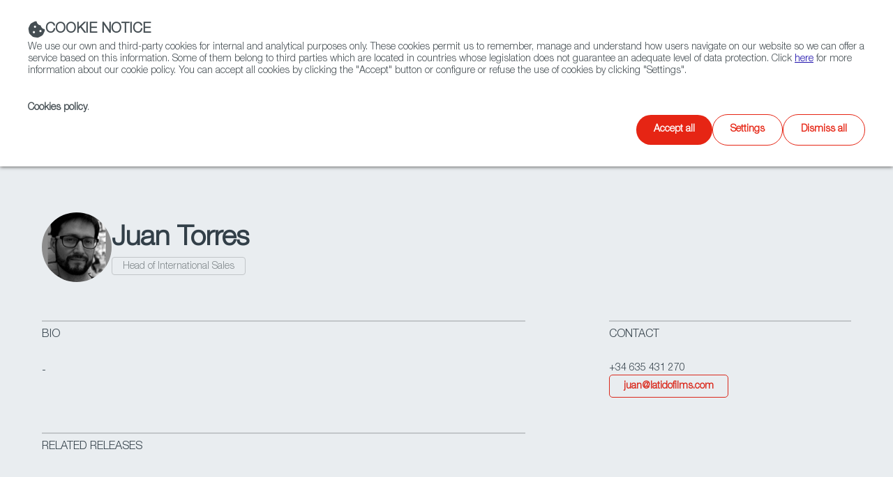

--- FILE ---
content_type: text/html;charset=utf-8
request_url: https://www.audiovisualfromspain.com/en/audiovisual/talent/detalle-contacto.juan-torres.cont202301
body_size: 6817
content:

<!DOCTYPE HTML>
<html lang="en">
    <head>
    <script defer="defer" type="text/javascript" src="https://rum.hlx.page/.rum/@adobe/helix-rum-js@%5E2/dist/rum-standalone.js" data-routing="env=prod,tier=publish,ams=ICEX Espana Exportacion e Inversiones" integrity="" crossorigin="anonymous" data-enhancer-version="" data-enhancer-hash=""></script>
<script id="script-login-redirect">
        var privatePage = '';
        var token = localStorage.getItem('token');
        if(privatePage && (token == null || token == 'null')){
            document.location.href = document.getElementById('script-login-redirect').dataset.path + '?returnurl=' + encodeURIComponent(document.location.href);
        }
    </script>
    
    <meta charset="UTF-8"/>

    <meta name="viewport" content="width=device-width, initial-scale=1, shrink-to-fit=no"/>
    <meta http-equiv="X-UA-Compatible" content="IE=edge"/>
    <meta name="template" content="detail-page"/>

    <title>ICEX Audiovisual Item</title>
    
    
    <meta name="robots" content="index,follow"/>
    <meta property="og:title"/>
    <meta property="og:description"/>
    
    
    <meta property="og:url" content="/en/audiovisual/talent/detalle-contacto"/>
    <meta property="twitter:title"/>
    <meta property="twitter:description"/>
    
    
    

    <link rel="canonical" href="https://www.pixofspain.com/content/icex-audiovisual/en/audiovisual/talent/detalle-contacto"/>
    <link rel="alternate" hreflang="es" href="https://www.pixofspain.com/content/icex-audiovisual/es/audiovisual/talent/detalle-contacto"/>


    
    <script>
        /* Load IE 11 polyfill if needed */
        if(/Trident\/|MSIE/.test(window.navigator.userAgent)) {
            document.write('<script type="text/javascript" src="/etc.clientlibs/icex-catalog-components/clientlibs/polyfill.js"><\/script>');
        }
    </script>

    

    


    
<link rel="stylesheet" href="/etc.clientlibs/icex-audiovisual/clientlibs/clientlib-base.css" type="text/css">





    
    
<script src="/etc.clientlibs/core/wcm/components/commons/site/clientlibs/container.js"></script>
<script src="/etc.clientlibs/icex-audiovisual/clientlibs/clientlib-base.js"></script>





    
<link rel="stylesheet" href="/etc.clientlibs/icex-audiovisual/clientlibs/clientlib-site.css" type="text/css">




    
<link rel="stylesheet" href="/etc.clientlibs/icex-catalog-components/clientlibs/clientlib-common.css" type="text/css">




    
    
    

    

    
    
    

    
        <link rel="shortcut icon" type="image/x-icon" href="/content/dam/commons/favicons/icex-audiovisual/favicon.ico"/>
        <link rel="apple-touch-icon-precomposed" sizes="114x114" href="/content/dam/commons/favicons/icex-audiovisual/apple-touch-icon-114x114-precomposed.png"/>
        <link rel="apple-touch-icon-precomposed" sizes="72x72" href="/content/dam/commons/favicons/icex-audiovisual/apple-touch-icon-72x72-precomposed.png"/>
        <link rel="apple-touch-icon-precomposed" href="/content/dam/commons/favicons/icex-audiovisual/apple-touch-icon-precomposed.png"/>
    
    
        
    
</head>
    <body class="detail-page page v1 basicpage" id="detail-page-f8ffe247a3">
        
        
        
            




            



            

    <main id="main-content" role="main">
        
            <div class="experiencefragment-header header-xf v1 experiencefragment">

<div class="xfpage v1 page basicpage">

    
<link rel="stylesheet" href="/libs/cq/experience-fragments/components/xfpage/content.css" type="text/css">



<div class="xf-content-height">
    


<div class="aem-Grid aem-Grid--12 aem-Grid--default--12 ">
    
    <div class="responsivegrid aem-GridColumn aem-GridColumn--default--12">


<div class="aem-Grid aem-Grid--12 aem-Grid--default--12 ">
    
    <div class="header aem-GridColumn aem-GridColumn--default--12">
  
    
<link rel="stylesheet" href="/etc.clientlibs/icex-audiovisual/components/content/commons/header/clientlibs.css" type="text/css">



  
    
<script src="/etc.clientlibs/icex-audiovisual/components/content/commons/header/clientlibs.js"></script>







    
    
<link rel="stylesheet" href="/etc.clientlibs/icex-catalog-components/components/catalog/header/v2/header/clientlibs.css" type="text/css">







<header id="header">

    
    
        
  
    
<link rel="stylesheet" href="/etc.clientlibs/icex-catalog-components/components/catalog/header-links/v2/header-links/clientlibs.css" type="text/css">
<link rel="stylesheet" href="/etc.clientlibs/icex-catalog-components/components/catalog/header-links/v1/header-links/clientlibs.css" type="text/css">





  
  <div class="top_bar">
    <div class="top_bar_row">
      
        
          <a id="links_headerLink__color" class="headerLink__color" href="/en/contact" title="Contacto" aria-label="Formulario de contacto"><span class="sr-only cmp-button__icon--icon-icex-catalog-mail">Navigation link</span>
            <span class="cmp-button__icon--icon-icex-catalog-mail"></span>
            
               | 
            
            
          </a>
        
          <a id="links_headerLink__color" class="headerLink__color" title="Télefono" aria-label="teléfono contacto ICEX"><span class="sr-only cmp-button__icon--icon-icex-catalog-phone">Navigation link</span>
            <span class="cmp-button__icon--icon-icex-catalog-phone"></span>
            
              (+34) 913 497 100  |
            
            
          </a>
        
      
      
        
          <a id="icons_headerLink__color" class="headerLink__color" href="#" target="_blank" title="LinkedIn" aria-label="LinkedIn Audiovisual from Spain" data-analytics="js-analytics-mouseenter" data-info="{&quot;name&quot;:&quot;LinkedIn&quot;,&quot;description&quot;:&quot;LinkedIn Audiovisual from Spain&quot}">
            <span class="cmp-button__icon--icon-icex-catalog-linkedin"></span>
            <span class="sr-only">LinkedIn</span>
          </a>
        
          <a id="icons_headerLink__color" class="headerLink__color" href="#" target="_blank" title="Instagram" aria-label="Instagram Audiovisual from Spain" data-analytics="js-analytics-mouseenter" data-info="{&quot;name&quot;:&quot;Instagram&quot;,&quot;description&quot;:&quot;Instagram Audiovisual from Spain&quot}">
            <span class="cmp-button__icon--icon-icex-catalog-instagram"></span>
            <span class="sr-only">Instagram</span>
          </a>
        
          <a id="icons_headerLink__color" class="headerLink__color" href="https://twitter.com/AVfromspain" target="_blank" title="twitter" aria-label="twitter Audiovisual from Spain" data-analytics="js-analytics-mouseenter" data-info="{&quot;name&quot;:&quot;twitter&quot;,&quot;description&quot;:&quot;twitter Audiovisual from Spain&quot}">
            <span class="cmp-button__icon--icon-icex-catalog-twitter"></span>
            <span class="sr-only">twitter</span>
          </a>
        
      
    </div>
  </div>


    

    
    
        
    
    
<link rel="stylesheet" href="/etc.clientlibs/icex-catalog-components/components/catalog/header-bar/v1/header-bar/clientlibs.css" type="text/css">





<div>
    
    
    <div class="top_bar_main">
        <div class="top_bar_main_row">
            <div class="top_bar_main_logo">
                <div class="left-logos">
                    
                        
                        <a href="/en/audiovisual" style="margin-right: 15px;" data-content-name="ICEX AUDIOVISUAL">
                            
                                <img class="logo" src="/content/dam/es/audiovisual/header/LOGO-COMBINADO-AFS-ICEX.png.transform/rendition-md/image_LOGO-COMBINADO-AFS-ICEX.png" alt="ICEX AUDIOVISUAL" title="ICEX AUDIOVISUAL"/>
                            
                        </a>
                    

                    
                </div>

                
                    
                    
                    <a class="link_feder1" href="https://www.icex.es/icex/es/feder/index.html" target="_blank" title="Link a feder 1" data-content-name="Federación Europea Next Generation">
                        
                            <img class="logo_feder1" src="/content/dam/es/audiovisual/header/logo-Next-Generation-EU.svg" alt="Logo Federación Europea Next Generation" title="Federación Europea Next Generation"/>
                        
                    </a>
                
                <span id="hamburger-menu-icon" class="hamburguer_menu cmp-button__icon--icon-icex-menu"></span>
            </div>
            
            <div id="mainRight" class="main_right">
                
                    
                    <a href="https://www.icex.es/icex/es/feder/index.html" title="Link a feder 2" data-content-name="Federación Europea Next Generation">
                        
                            <img class="logo_feder2" src="/content/dam/es/audiovisual/header/logo-Next-Generation-EU.svg" alt="Logo Federación Europea Next Generation" title="Federación Europea Next Generation"/>
                        
                    </a>
                
                
                    <ul class="links">
                        
                            <li style="display:flex;">
                                <a href="/en/about-us" style="white-space: nowrap;" data-content-name="ABOUT US">
                                    ABOUT US
                                </a>
                            </li>
                        
                            <li style="display:flex;">
                                <a href="/en/audiovisual/global-network" style="white-space: nowrap;" data-content-name="GLOBAL NETWORK">
                                    GLOBAL NETWORK
                                </a>
                            </li>
                        
                    </ul>
                
                <ul class="buttons">
                    
                    
                    

                    <li class="button_contact">
                        <a href="/en/soy-empresa-espanola" style="text-transform: uppercase;" data-content-name="Contact" data-element-type="cta">
                            Contact
                        </a>
                    </li>
                    <li id="contenedor-idiomas">
                        <div class="flechita">
                            <label class="reader-hidden" for="language-selector">Select language</label>
                            <select id="language-selector">
                                <option value="/es/audiovisual/talent/detalle-contacto" data-lang="es">
                                    ESPAÑOL</option>
                            
                                <option value="/en/audiovisual/talent/detalle-contacto" data-lang="en">
                                    ENGLISH</option>
                            </select>
                            <input type="hidden" id="languagePage" name="languagePage" value="en"/>
                        </div>
                    </li>
                    
                    
                </ul>
                
                    <div id="site-searchT">
                        <a href="/en/audiovisual/search" title="Link to general browser" class="search-toggle" aria-label="Search">
                            <span class="button_search">
                                <span class="cmp-button__icon--icon-icex-catalog-search sr-only">Search</span>
                                <span class="cmp-button__icon--icon-icex-catalog-search"></span>
                            </span>
                        </a>
                        <div id="nav_search_id" style="display: none" class="search-form open-form">
                            <div class="search-frm-field">
                                <form role="search" aria-label="icex_commons_search_form">
                                    <input type="text" name="text" placeholder="Search…" aria-label="Search" class="input-text"/>
                                    <button type="submit" class="btn-glass" aria-label="icex_commons_search_submit"></button>
                                </form>
                            </div>
                        </div>
                    </div>
                
            </div>
        </div>
    </div>
    
        
    
<script src="/etc.clientlibs/icex-catalog-components/components/catalog/header-bar/v1/header-bar/clientlibs.js"></script>



    
</div>
    

    <div class="line"></div>

    
    
        
  

  <nav class="header-links-container  ">
    

    
      
    
    
  </nav>


    

    
    
        
	
		
    
<link rel="stylesheet" href="/etc.clientlibs/icex-audiovisual/components/content/commons/navigation-bar/clientlibs.css" type="text/css">



	
	<div class="btm-menu">
		<div class="container row">
			<ul>
				<li>
					<a href="/en/audiovisual/fiction/index" class="fiction"><span class="cmp-button__icon--sectoresMovies"></span>
						<h4>Fiction</h4>
					</a>
				</li>
			
				<li>
					<a href="/en/audiovisual/unscripted/index" class="unscripted"><span class="cmp-button__icon--sectoresMovies"></span>
						<h4>Entertainment</h4>
					</a>
				</li>
			
				<li>
					<a href="/en/audiovisual/docs/index" class="docs"><span class="cmp-button__icon--sectoresMovies"></span>
						<h4>Docs</h4>
					</a>
				</li>
			
				<li>
					<a href="/en/audiovisual/animation/index" class="animation"><span class="cmp-button__icon--sectoresAnimation"></span>
						<h4>Animation</h4>
					</a>
				</li>
			
				<li>
					<a href="/en/audiovisual/games/index" class="games"><span class="cmp-button__icon--sectoresGames"></span>
						<h4>Games</h4>
					</a>
				</li>
			
				<li>
					<a href="/en/audiovisual/xr/index" class="xr"><span class="cmp-button__icon--sectoresXR"></span>
						<h4>XR</h4>
					</a>
				</li>
			</ul>
		</div>
	</div>

	
		
    
<script src="/etc.clientlibs/icex-audiovisual/components/content/commons/navigation-bar/clientlibs.js"></script>



	

	
    




    

</header>


    
    




</div>

    
</div>
</div>

    
</div>

</div></div>


</div>

        
            <div class="root responsivegrid">


<div class="aem-Grid aem-Grid--12 aem-Grid--default--12 ">
    
    <div class="responsivegrid aem-GridColumn aem-GridColumn--default--12">


<div class="aem-Grid aem-Grid--12 aem-Grid--default--12 ">
    
    <div class="visor-cfm-contacts aem-GridColumn aem-GridColumn--default--12">
  
    
    
<link rel="stylesheet" href="/etc.clientlibs/icex-audiovisual/components/content/contacts/visor-cfm-contacts/clientlibs.css" type="text/css">
<link rel="stylesheet" href="/etc.clientlibs/icex-audiovisual/components/content/catalog/visor-cfm-catalog/clientlibs.css" type="text/css">



  

  <div class="contact-wrapper">
    <div class="ml-5 breadcrumb-sec">
      <ul>
        <li>



    
    
<link rel="stylesheet" href="/etc.clientlibs/icex-audiovisual/components/content/breadcrumbs/clientlibs.css" type="text/css">





<div class="breadcrumbs-root" data-bc-url="/content/icex-audiovisual/en/audiovisual/talent/detalle-contacto/jcr:content/root/responsivegrid/visor_cfm_contacts/breadcrumbs.breadcrumbs_data.html" data-bc-has="true">
</div>
<div class="breadcrumbs-history" data-path="/content/icex-audiovisual/en/audiovisual/talent/detalle-contacto/jcr:content/root/responsivegrid/visor_cfm_contacts/breadcrumbs">
    <div class="main">
        <ul class="list">
            <li>
                <a href="/en/audiovisual">Index</a>
            </li>

        </ul>
    </div>
</div>


    
    
<script src="/etc.clientlibs/icex-audiovisual/components/content/breadcrumbs/clientlibs.js"></script>




</li>
        <li>Juan Torres</li>
      </ul>
    </div>
    <div class="contact-visor container">
      <div class="contact-visor__header">
        <div class="detail-contact__contact-image">
          <img src="/content/dam/en/audiovisual/contacts/2023/01/fotos/Juan_Torres.jpg" alt="Contact picture"/>
        </div>
        <div class="contact-info">
          <h1 class="contact-name">Juan Torres</h1>
          <div class="contact-tags">
            <a href="" class="contact-tag">Head of International Sales</a>
            
          </div>
        </div>
      </div>

      <div class="contact-visor__description">
        <h3 class="content-title">Bio</h3>
        <div class="content-text"><p>-</p>
</div>
      </div>
      <div class="contact-visor__contact">
        <h3 class="content-title">Contact</h3>
        
        <div class="content-text">+34 635 431 270</div>
        <div class="social-icons">
          
          
          
          
          
        </div>
        <a class="detail-contact__webmail" href="juan@latidofilms.com" target="_blank">juan@latidofilms.com</a>
      </div>
      <div class="contact-visor__related-products">
        <h3 class="content-title">Related releases</h3>
        <ul class="contact-visor__procucts-list">
          
        </ul>
      </div>
    </div>
  </div>

  
    
    
<script src="/etc.clientlibs/icex-audiovisual/components/content/contacts/visor-cfm-contacts/clientlibs.js"></script>
<script src="/etc.clientlibs/icex-audiovisual/components/content/catalog/visor-cfm-catalog/clientlibs.js"></script>



  


    

</div>

    
</div>
</div>
<div class="footer-xf v1 experiencefragment aem-GridColumn aem-GridColumn--default--12">

<div class="xfpage v1 page basicpage">

    



<div class="xf-content-height">
    


<div class="aem-Grid aem-Grid--12 aem-Grid--default--12 ">
    
    <div class="responsivegrid aem-GridColumn aem-GridColumn--default--12">


<div class="aem-Grid aem-Grid--12 aem-Grid--default--12 ">
    
    <div class="footer aem-GridColumn aem-GridColumn--default--12">
  
    
<link rel="stylesheet" href="/etc.clientlibs/icex-audiovisual/components/content/commons/footer-xf/clientlibs.css" type="text/css">
<link rel="stylesheet" href="/etc.clientlibs/icex-audiovisual/components/content/commons/footer/clientlibs.css" type="text/css">






    
    
<link rel="stylesheet" href="/etc.clientlibs/icex-catalog-components/components/catalog/footer/v1/footer/clientlibs.css" type="text/css">






<footer class="main-footer footer-component" data-component-name="Footer" data-component-type="Navegación">

    
        <div class="footer-top-row row-footer">
            <div class="col-1-5 col-sm-md-fullwidth col-logos">
                <div class="footer-catalog">
                    
                        <a href="https://www.icex.es" target="_blank">
                            
                                
                                    <img class="logo-icex" src="/content/dam/es/audiovisual/footer/logo-ICEX-footer.svg" alt="Logo ICEX" title="ICEX"/>
                                
                            
                        </a>
                    
                    <span style="font-size: 0.875rem">Son productos ICEX:</span>
                    <div class="main-carousel-container-footer js-slider">
                        <div class="main-carousel-slides">
                            
                                <div class="main-carousel-slide-content text-align-center" aria-hidden="false">
                                    
                                        <a href="https://www.interiorsfromspain.com" target="_blank">
                                            

                                                
                                                    <img class="logo-pie" src="/content/dam/commons/icex_interiors.jpg.transform/rendition-md/image_icex_interiors.jpg" alt="Logo Interiors from Spain" title="Interiors from Spain"/>
                                                
                                            
                                        </a>
                                    
                                </div>
                            
                                <div class="main-carousel-slide-content text-align-center" aria-hidden="false">
                                    
                                        <a href="https://aulavirtualicex.es/" target="_blank">
                                            

                                                
                                                    <img class="logo-pie" src="/content/dam/es/audiovisual/footer/logo-aula-virtual.jpeg.transform/rendition-md/image_logo-aula-virtual.jpeg" alt="Logo Aula Virtual" title="Aula Virtual"/>
                                                
                                            
                                        </a>
                                    
                                </div>
                            
                                <div class="main-carousel-slide-content text-align-center" aria-hidden="false">
                                    
                                        <a href="https://www.icex-ceco.es" target="_blank">
                                            

                                                
                                                    <img class="logo-pie" src="/content/dam/commons/icex_ceco.jpg.transform/rendition-md/image_icex_ceco.jpg" alt="Logo ICEX CECO" title="ICEX CECO"/>
                                                
                                            
                                        </a>
                                    
                                </div>
                            
                                <div class="main-carousel-slide-content text-align-center" aria-hidden="false">
                                    
                                        <a href="https://www.foodswinesfromspain.com" target="_blank">
                                            

                                                
                                                    <img class="logo-pie" src="/content/dam/commons/icex_foodsANDwines.jpg.transform/rendition-md/image_icex_foodsANDwines.jpg" alt="Logo Foods &amp; Wines from Spain" title="Foods &amp; Wines from Spain"/>
                                                
                                            
                                        </a>
                                    
                                </div>
                            
                                <div class="main-carousel-slide-content text-align-center" aria-hidden="false">
                                    
                                        <a href="https://www.emarketservices.es" target="_blank">
                                            

                                                
                                                    <img class="logo-pie" src="/content/dam/commons/icex_emarket.jpg.transform/rendition-md/image_icex_emarket.jpg" alt="Logo EmarketServices" title="EmarketServices"/>
                                                
                                            
                                        </a>
                                    
                                </div>
                            
                                <div class="main-carousel-slide-content text-align-center" aria-hidden="false">
                                    
                                        <a href="https://icexnext.es/" target="_blank">
                                            

                                                
                                                    <img class="logo-pie" src="/content/dam/commons/icex_next.jpg.transform/rendition-md/image_icex_next.jpg" alt="Logo ICEX Next" title="ICEX Next"/>
                                                
                                            
                                        </a>
                                    
                                </div>
                            
                        </div>
                    </div>
                </div>
            </div>

            <div id="columns-links" class="col-4-5 col-sm-md-fullwidth">
                <div class="footer-links-wall row">
                    




    
    
    <div class="list-links-complex-footer">
<div class="footer-links-column col-md-1-3 col-sm-xs-1-2">
    <h2 class="footer-link-group-title">
        
            <a style="color: #E62514;" data-content-name="Audiovisual from Spain">
                Audiovisual from Spain
            </a>
        
    </h2>
    <ul data-component-category="Audiovisual from Spain" data-content-name="Audiovisual from Spain" class="footer-link-group ">
      <li>
          
              <a target="_self" href="/en/about-us">
                  
                  About us
              </a>
          
      </li>
    
      <li>
          
              <a target="_self" href="/en/soy-empresa-espanola">
                  
                  Contact
              </a>
          
      </li>
    
      <li>
          
              <a target="_self" href="/en/audiovisual/global-network">
                  
                  Global Network
              </a>
          
      </li>
    </ul> 
    
      <div class="list-links-complex-footer-socialNetwork">
        
        </div>
        
      
</div>
</div>


    
    
    <div class="list-links-complex-footer">
<div class="footer-links-column col-md-1-3 col-sm-xs-1-2">
    <h2 class="footer-link-group-title">
        
            <a style="color: #E62514;" data-content-name="Sectors">
                Sectors
            </a>
        
    </h2>
    <ul data-component-category="Sectors" data-content-name="Sectors" class="footer-link-group ">
      <li>
          
              <a target="_self" href="/en/audiovisual/fiction">
                  
                  Fiction
              </a>
          
      </li>
    
      <li>
          
              <a target="_self" href="/en/audiovisual/unscripted">
                  
                  Enternteinment
              </a>
          
      </li>
    
      <li>
          
              <a target="_self" href="/en/audiovisual/docs">
                  
                  Docs
              </a>
          
      </li>
    
      <li>
          
              <a target="_self" href="/en/audiovisual/animation">
                  
                  Animation
              </a>
          
      </li>
    
      <li>
          
              <a target="_self" href="/en/audiovisual/games">
                  
                  Games
              </a>
          
      </li>
    
      <li>
          
              <a target="_self" href="#">
                  
                  XR
              </a>
          
      </li>
    </ul> 
    
      <div class="list-links-complex-footer-socialNetwork">
        
        </div>
        
      
</div>
</div>


    
    
    <div class="list-links-complex-footer">
<div class="footer-links-column col-md-1-3 col-sm-xs-1-2">
    <h2 class="footer-link-group-title">
        
            <a style="color: #E62514;" data-content-name="Catalogues">
                Catalogues
            </a>
        
    </h2>
    <ul data-component-category="Catalogues" data-content-name="Catalogues" class="footer-link-group ">
      <li>
          
              <a target="_self" href="/animation-catalogue/en/main">
                  
                  Animation
              </a>
          
      </li>
    </ul> 
    
      <div class="list-links-complex-footer-socialNetwork">
        
        </div>
        
      
</div>
</div>


    
    
    <div class="list-links-complex-footer">
<div class="footer-links-column col-md-1-3 col-sm-xs-1-2">
    <h2 class="footer-link-group-title">
        
            <a style="color: #E62514;" href="/en/audiovisual/newsletter" data-content-name="Newsletter">
                Newsletter
            </a>
        
    </h2>
     
    
      <div class="list-links-complex-footer-socialNetwork">
        
        </div>
        
      
</div>
</div>


    
    
    <div class="list-links-complex-footer">
<div class="footer-links-column col-md-1-3 col-sm-xs-1-2">
    <h2 class="footer-link-group-title">
        
            <a style="color: #E62514;" data-content-name="Follow us">
                Follow us
            </a>
        
    </h2>
    <ul data-component-category="Follow us" data-content-name="Follow us" class="footer-link-group footer-link-group-title-sn">
      <li>
          
              <a target="_blank" data-content-name="Twitter" href="https://twitter.com/AVfromspain">
                  
                      
                          <img class="icon-max" src="/content/dam/es/audiovisual/footer/ico-footer-twitter.svg" alt="Logo Twitter" title="Twitter"/>
                      
                  
                  
              </a>
          
      </li>
    
      <li>
          
              <a target="_blank" data-content-name="Instagram" href="https://www.instagram.com/icex_/?hl=es">
                  
                      
                          <img class="icon-max" src="/content/dam/es/audiovisual/footer/logo-footer-instagram.svg" alt="Logo Instagram" title="Instagram"/>
                      
                  
                  
              </a>
          
      </li>
    
      <li>
          
              <a target="_blank" data-content-name="LinkedIn" href="https://www.linkedin.com/company/icex">
                  
                      
                          <img class="icon-max" src="/content/dam/es/audiovisual/footer/logo-footer-linkedin.svg" alt="Logo LinkedIn" title="LinkedIn"/>
                      
                  
                  
              </a>
          
      </li>
    </ul> 
    
      <div class="list-links-complex-footer-socialNetwork">
        
        </div>
        
      
</div>
</div>



                </div>
            </div>
        </div>
    
    <div class="footer-bot-logo-row row-footer">
        <span id="titleFeder" style="width: 155px; font-size: 0.8125rem"></span>
        <div class="footer-bot-logo-container">
            
                
                    <a href="https://avancedigital.mineco.gob.es/" target="_blank" data-content-name="Spain AVSHub">
                        
                            
                                <img src="/content/dam/es/audiovisual/footer/logo-footer-spain-AVSHub.svg" alt="Logo Spain AVSHub" title="Spain AVSHub"/>
                            
                        
                    </a>
                
            
                
                    <a href="http://www.icex.es/" target="_blank" data-content-name="ICEX">
                        
                            
                                <img src="/content/dam/es/audiovisual/footer/logo-footer-icex-ministerio.png.transform/rendition-md/image_logo-footer-icex-ministerio.png" alt="Logo ICEX" title="ICEX"/>
                            
                        
                    </a>
                
            
                
                    <a href="https://portal.mineco.gob.es/" target="_blank" data-content-name="Ministerio de asuntos económicos">
                        
                            
                                <img src="/content/dam/es/audiovisual/footer/logo-footer-ministerio-asuntos-economicos.png.transform/rendition-md/image_logo-footer-ministerio-asuntos-economicos.png" alt="Logo Ministerio de asuntos económicos" title="Ministerio de asuntos económicos"/>
                            
                        
                    </a>
                
            
                
                    <a href="https://planderecuperacion.gob.es/" target="_blank" data-content-name="Plan de recuperación, transformación y resilencia">
                        
                            
                                <img src="/content/dam/es/audiovisual/footer/logo-footer-PRTR.svg" alt="Logo Plan de recuperación, transformación y resilencia" title="Plan de recuperación, transformación y resilencia"/>
                            
                        
                    </a>
                
            
        </div>
        <span id="subtitleFeder" style="width: 125px; font-size: 0.9375rem"></span>
    </div>
    <div class="footer-bot-info-row row-footer">
        <div class="copyright-container">© Audiovisual from Spain 2023</div>
        <div class="footer-legal-links">
            
                <a href="/en/legal-notice" data-content-name="Legal notice">
                    Legal notice
                </a>
            
                <a href="/en/privacy-policy" data-content-name="Privacy policy">
                    Privacy policy
                </a>
            
                <a href="/en/cookies-policy" data-content-name="Cookies policy">
                    Cookies policy
                </a>
            
                <a href="/en/sitemap" data-content-name="Sitemap">
                    Sitemap
                </a>
            
                <a href="/en/accessibility" data-content-name="Accessibility">
                    Accessibility
                </a>
            
        </div>
    </div>
</footer>


    
    
<script src="/etc.clientlibs/icex-catalog-components/components/catalog/footer/v1/footer/clientlibs.js"></script>




</div>

    
</div>
</div>

    
</div>

</div></div>
</div>
<div class="cookies-xf v1 experiencefragment aem-GridColumn aem-GridColumn--default--12">

<div class="xfpage v1 page basicpage">

    



<div class="xf-content-height">
    


<div class="aem-Grid aem-Grid--12 aem-Grid--default--12 ">
    
    <div class="responsivegrid aem-GridColumn aem-GridColumn--default--12">


<div class="aem-Grid aem-Grid--12 aem-Grid--default--12 ">
    
    <div class="cookies-modal-config aem-GridColumn aem-GridColumn--default--12">
    
    
<link rel="stylesheet" href="/etc.clientlibs/icex-catalog-components/components/catalog/cookies/cookies-modal-config/v1/cookies-modal-config/clientlibs.css" type="text/css">
<link rel="stylesheet" href="/etc.clientlibs/icex/components/content/commons/cookies/cookies-modal-config/clientlibs.css" type="text/css">







    <script id="adobe-script-head" src="https://assets.adobedtm.com/7cbf09ef0563/6b10d81c90a1/launch-3f2759517d35.min.js"></script>








<script>
    window.addEventListener('DOMContentLoaded', function () {
        try {
            var portalInput = document.getElementById('context_site');
            if (!portalInput) {
                console.warn('[Catalog] Webtrekk body: #context_site not found');
                return;
            }

            if (document.getElementById('webtrekk-script-body')) {
                return;
            }

            var body = document.body || document.getElementsByTagName('body')[0];
            var script2 = document.createElement('script');
            script2.type = 'text/javascript';
            script2.id = 'webtrekk-script-body';
            script2.src = '/etc.clientlibs/' + portalInput.value + '/clientlibs/vendor/webtrekk-body.min.js';
            body.appendChild(script2);

            console.log('[Catalog] Webtrekk body script loaded on init:', script2.src);
        } catch (e) {
            console.error('[Catalog] Error loading Webtrekk body script:', e);
        }
    });
</script>



<div id="cookiesConfigLightbox" class="lightbox">

    <div id="cookiesConfigDialog" class="dialog">

        <h2 class="title-dialog"> Cookies notice </h2>

        <div class="info-cookie">
            <div class="header">
                <input type="checkbox" id="checkboxEssentials" class="checkbox" checked disabled/>
                <label class="checkbox-custom" for="checkboxEssentials"> <span> &check; </span> </label>
                <h2> Essential cookies </h2>
                <p class="always-enabled"> Always enabled </p>
            </div>
            <p class="description">
                They manage correct navigation through the website and its contents, which is why they are necessary, allowing user sessions to be identified and access to restricted parts of the portal.
            </p>
        </div>

        <div class="info-cookie">
            <div class="header">
                <input type="checkbox" id="checkboxAnalytics" class="checkbox"/>
                <label class="checkbox-custom" for="checkboxAnalytics"> <span> &check; </span> </label>
                <h2> Analytical and performance cookies </h2>
            </div>
            <p class="description">
                They are those that allow the monitoring and analysis of the behavior of the users of the websites to which they are linked. The information collected through this type of cookies is used to measure the activity of the websites, application to platform and to create user navigation profiles.
            </p>
        </div>

        <div class="info-cookie">
            <div class="header">
                <input type="checkbox" id="checkboxAdvertising" class="checkbox"/>
                <label class="checkbox-custom" for="checkboxAdvertising"> <span> &check; </span> </label>
                <h2> Advertising cookies </h2>
            </div>
            <p class="description">
                They are used so that visitors can interact with the content of different social platforms and are generated only for the users of said social networks. The conditions of use of these cookies and the information collected are regulated by the privacy policy of the corresponding social platform.
            </p>
        </div>

        <a href="/en/cookies-policy" class="cookies-policy"> Cookies policy </a>

        <div class="cookies-pannel-section-buttons cookies-modal-footer-cmp__buttons">
            <div id="buttonAcceptModal" class="cookie-btn cookie-btn--red cookie-btn--accept">Accept all</div>
            <div id="buttonRejectModal" class="cookie-btn cookie-btn--white cookie-btn--reject">Reject all</div>
            <div id="buttonSaveModal" class="cookie-btn cookie-btn--white cookie-btn--config">Save</div> 
        </div>

    </div>
</div>
</div>
<div class="cookies-modal-footer aem-GridColumn aem-GridColumn--default--12">
    
    
<link rel="stylesheet" href="/etc.clientlibs/icex-catalog-components/components/catalog/cookies/cookies-modal-footer/v1/cookies-modal-footer/clientlibs.css" type="text/css">
<link rel="stylesheet" href="/etc.clientlibs/icex-audiovisual/components/content/commons/cookies/cookies-modal-footer/clientlibs.css" type="text/css">








<div id="cookies-modal-footer" class="cookies-modal-footer-cmp " data-url-script-head-aem="https://assets.adobedtm.com/7cbf09ef0563/6b10d81c90a1/launch-3f2759517d35.min.js">

    <div class="pannel cookies-modal-footer-cmp__container">

        <div class="cookies-pannel-section-text">
            <div class="title">
                <span class="icon cmp-button__icon--icon-icex-catalog-cookie"></span>
                <p class="text"><strong>COOKIE NOTICE</strong></p>
            </div>
            <div class="description">

                <p>We use our own and third-party cookies for internal and analytical purposes only. These cookies permit us to remember, manage and understand how users navigate on our website so we can offer a service based on this information. Some of them belong to third parties which are located in countries whose legislation does not guarantee an adequate level of data protection. Click <a href="/en/cookies-policy">here</a> for more information about our cookie policy. You can accept all cookies by clicking the &quot;Accept&quot; button or configure or refuse the use of cookies by clicking &quot;Settings&quot;.</p>

                <a href="/en/cookies-policy" id="cookiesPolicyLink" class="cookies-policy-link">
                    Cookies policy
                </a>.

            </div>
        </div>

        <div class="cookies-pannel-section-buttons cookies-modal-footer-cmp__buttons">
            <button id="buttonAcceptPannel" class="cookie-btn cookie-btn--accept" type="button">Accept all</button>
            <a id="buttonConfigPannel" class="cookie-btn cookie-btn--config">Settings</a>
            <button id="buttonRejectPannel" class="cookie-btn cookie-btn--reject" type="button">Dismiss all</button>
        </div>
    </div>
</div>
</div>

    
</div>
</div>

    
</div>

</div></div>


</div>

    
</div>
</div>

        
    </main>

    
        <input type="hidden" id="context_site" value="icex-audiovisual"/>
        <input type="hidden" id="path" value="/content/icex-audiovisual/en/audiovisual/talent/detalle-contacto"/>
    


            
    
    

    
    





    
    
<script src="/etc.clientlibs/icex-audiovisual/clientlibs/clientlib-site.js"></script>





    
<script src="/etc.clientlibs/icex-catalog-components/clientlibs/clientlib-common.js"></script>




    

    

    
    
    

            

        
    </body>
</html>


--- FILE ---
content_type: text/html;charset=utf-8
request_url: https://www.audiovisualfromspain.com/content/icex-audiovisual/en/audiovisual/talent/detalle-contacto/jcr:content/root/responsivegrid/visor_cfm_contacts/breadcrumbs.breadcrumbs_data.html?path=%22%22
body_size: -244
content:

    <ul class="list">
        <li><a href="/en/audiovisual">Index</a> </li>

    </ul>



--- FILE ---
content_type: text/css;charset=utf-8
request_url: https://www.audiovisualfromspain.com/etc.clientlibs/icex-audiovisual/clientlibs/clientlib-site.css
body_size: 3050
content:
/**
 * Owl Carousel v2.3.4
 * Copyright 2013-2018 David Deutsch
 * Licensed under: SEE LICENSE IN https://github.com/OwlCarousel2/OwlCarousel2/blob/master/LICENSE
 */
.owl-carousel,.owl-carousel .owl-item{-webkit-tap-highlight-color:transparent;position:relative}.owl-carousel{display:none;width:100%;z-index:1}.owl-carousel .owl-stage{position:relative;-ms-touch-action:pan-Y;touch-action:manipulation;-moz-backface-visibility:hidden}.owl-carousel .owl-stage:after{content:".";display:block;clear:both;visibility:hidden;line-height:0;height:0}.owl-carousel .owl-stage-outer{position:relative;overflow:hidden;-webkit-transform:translate3d(0,0,0)}.owl-carousel .owl-item,.owl-carousel .owl-wrapper{-webkit-backface-visibility:hidden;-moz-backface-visibility:hidden;-ms-backface-visibility:hidden;-webkit-transform:translate3d(0,0,0);-moz-transform:translate3d(0,0,0);-ms-transform:translate3d(0,0,0)}.owl-carousel .owl-item{min-height:1px;float:left;-webkit-backface-visibility:hidden;-webkit-touch-callout:none}.owl-carousel .owl-item img{display:block;width:100%}.owl-carousel .owl-dots.disabled,.owl-carousel .owl-nav.disabled{display:none}.no-js .owl-carousel,.owl-carousel.owl-loaded{display:block}.owl-carousel .owl-dot,.owl-carousel .owl-nav .owl-next,.owl-carousel .owl-nav .owl-prev{cursor:pointer;-webkit-user-select:none;-khtml-user-select:none;-moz-user-select:none;-ms-user-select:none;user-select:none}.owl-carousel .owl-nav button.owl-next,.owl-carousel .owl-nav button.owl-prev,.owl-carousel button.owl-dot{background:0 0;color:inherit;border:none;padding:0!important;font:inherit}.owl-carousel.owl-loading{opacity:0;display:block}.owl-carousel.owl-hidden{opacity:0}.owl-carousel.owl-refresh .owl-item{visibility:hidden}.owl-carousel.owl-drag .owl-item{-ms-touch-action:pan-y;touch-action:pan-y;-webkit-user-select:none;-moz-user-select:none;-ms-user-select:none;user-select:none}.owl-carousel.owl-grab{cursor:move;cursor:grab}.owl-carousel.owl-rtl{direction:rtl}.owl-carousel.owl-rtl .owl-item{float:right}.owl-carousel .animated{animation-duration:1s;animation-fill-mode:both}.owl-carousel .owl-animated-in{z-index:0}.owl-carousel .owl-animated-out{z-index:1}.owl-carousel .fadeOut{animation-name:fadeOut}@keyframes fadeOut{0%{opacity:1}100%{opacity:0}}.owl-height{transition:height .5s ease-in-out}.owl-carousel .owl-item .owl-lazy{opacity:0;transition:opacity .4s ease}.owl-carousel .owl-item .owl-lazy:not([src]),.owl-carousel .owl-item .owl-lazy[src^=""]{max-height:0}.owl-carousel .owl-item img.owl-lazy{transform-style:preserve-3d}.owl-carousel .owl-video-wrapper{position:relative;height:100%;background:#000}.owl-carousel .owl-video-play-icon{position:absolute;height:80px;width:80px;left:50%;top:50%;margin-left:-40px;margin-top:-40px;background:url(vendor/owl-carousel/css/owl.video.play.png) no-repeat;cursor:pointer;z-index:1;-webkit-backface-visibility:hidden;transition:transform .1s ease}.owl-carousel .owl-video-play-icon:hover{-ms-transform:scale(1.3,1.3);transform:scale(1.3,1.3)}.owl-carousel .owl-video-playing .owl-video-play-icon,.owl-carousel .owl-video-playing .owl-video-tn{display:none}.owl-carousel .owl-video-tn{opacity:0;height:100%;background-position:center center;background-repeat:no-repeat;background-size:contain;transition:opacity .4s ease}.owl-carousel .owl-video-frame{position:relative;z-index:1;height:100%;width:100%}
/**
 * Owl Carousel v2.3.4
 * Copyright 2013-2018 David Deutsch
 * Licensed under: SEE LICENSE IN https://github.com/OwlCarousel2/OwlCarousel2/blob/master/LICENSE
 */
.owl-theme .owl-dots,.owl-theme .owl-nav{text-align:center;-webkit-tap-highlight-color:transparent}.owl-theme .owl-nav{margin-top:10px}.owl-theme .owl-nav [class*=owl-]{color:#FFF;font-size:14px;margin:5px;padding:4px 7px;background:#D6D6D6;display:inline-block;cursor:pointer;border-radius:3px}.owl-theme .owl-nav [class*=owl-]:hover{background:#869791;color:#FFF;text-decoration:none}.owl-theme .owl-nav .disabled{opacity:.5;cursor:default}.owl-theme .owl-nav.disabled+.owl-dots{margin-top:10px}.owl-theme .owl-dots .owl-dot{display:inline-block;zoom:1}.owl-theme .owl-dots .owl-dot span{width:10px;height:10px;margin:5px 7px;background:#D6D6D6;display:block;-webkit-backface-visibility:visible;transition:opacity .2s ease;border-radius:30px}.owl-theme .owl-dots .owl-dot.active span,.owl-theme .owl-dots .owl-dot:hover span{background:#869791}
body {
  font-family: "Helvetica Neue";
  font-size: 14px;
  font-weight: 400;
  line-height: normal;
}
button:focus,
a:focus {
  outline: none;
  box-shadow: none;
  -webkit-box-shadow: none;
  cursor: pointer;
}
a:hover {
  text-decoration: none;
}
ul {
  list-style: none;
  margin: 0;
  padding: 0;
}
.container {
  width: 100%;
  padding-right: 20px;
  padding-left: 20px;
  margin-right: auto;
  margin-left: auto;
}
@media (min-width: 576px) {
  .container {
    max-width: 100%;
  }
}
@media (min-width: 768px) {
  .container {
    max-width: 100%;
    padding-right: 20px;
    padding-left: 20px;
  }
}
@media (min-width: 992px) {
  .container {
    max-width: 100%;
    padding-right: 20px;
    padding-left: 20px;
  }
}
@media (min-width: 1200px) {
  .container {
    max-width: 1440px;
    padding-right: 60px;
    padding-left: 60px;
  }
}
.hidden {
  display: none;
}
.basicpage,
.basicpagetingle-enabled {
  padding-top: 88px !important;
}
@media (min-width: 1024px) {
  .basicpage,
  .basicpagetingle-enabled {
    padding-top: 104px !important;
  }
}
/*START LEGAL TEXT COMPONENT*/
.cmp-text__legalText ul {
  list-style: disc;
  padding: revert;
}
.cmp-text__legalText table {
  width: 100%;
}
.cmp-text__legalText table tr:nth-child(even) {
  background-color: #dddddd;
}
.cmp-text__legalText * {
  color: #323f48 !important;
}
.cmp-text__legalText a {
  color: #1c1c1b;
  text-decoration: underline;
}
.cmp-text__legalText a:hover {
  color: #da291c !important;
}
.cmp-text__legalText p,
.cmp-text__legalText div {
  line-height: 1.5em;
  font-size: 22px;
}
.cmp-text__legalText h1 {
  font-size: 40px;
  font-weight: 900;
}
.cmp-text__legalText h2 {
  font-size: 28px;
  font-weight: 900;
}
.cmp-text__legalText h3 {
  font-size: 24px;
  font-weight: 900;
}
.cmp-text__legalText h4 {
  font-size: 20px;
  font-weight: 900;
}
.cmp-text__legalText h5 {
  font-size: 18px;
  font-weight: 900;
}
.cmp-text__legalText h6 {
  font-size: 16px;
  font-weight: 900;
}
.cmp-text__legalText--small p,
.cmp-text__legalText--small div {
  color: #323f48;
  line-height: 1.5em;
  font-size: 18px;
}
.cmp-text__legalText--smaller p,
.cmp-text__legalText--smaller div {
  color: #323f48;
  font-size: small;
  line-height: 1.5em;
}
/*END LEGAL TEXT COMPONENT*/
.icex-audiovisual-catalog .text {
  color: #323f48;
  padding-block: 40px;
}
.icex-audiovisual-catalog .text .cmp-text {
  margin: 0 auto;
  max-width: min(85%, 800px);
}
.icex-audiovisual-catalog .text p {
  font-size: 18px;
}
.icex-audiovisual-catalog .text a {
  color: #cc0ced;
}
/*BUTTONS*/
.button {
  white-space: nowrap;
  cursor: pointer;
  border: 1px solid #333F48;
  color: #333F48;
  padding: 4px 16px;
  border-radius: 4px;
  font-size: 14px;
  line-height: 18px;
  text-align: center;
  width: fit-content;
  display: flex;
  margin: 20px 0;
  background-color: transparent;
}
.button:hover,
.button:visited,
.button:focus {
  color: #333F48;
  box-shadow: none;
}
.button--rounded {
  border-radius: 20px;
}
.button--white {
  border: 1px solid #fff!important;
  color: #fff;
}
.button.float-right {
  margin: 20px auto;
  float: none!important;
}
@media (min-width: 992px) {
  .button.float-right {
    float: right!important;
  }
}
.dark-grey-background .button {
  color: #ffffff;
  border: 1px solid #ffffff;
}
/* C O L U M N S */
.columns .columns-component {
  display: block;
  justify-content: space-between;
}
@media (min-width: 501px) {
  .columns .columns-component {
    display: block;
  }
}
@media (min-width: 768px) {
  .columns .columns-component {
    display: block;
  }
}
@media (min-width: 992px) {
  .columns .columns-component {
    display: flex;
  }
}
.container .column-one .container {
  padding: 0;
}
@media (min-width: 992px) {
  .container .column-one .container {
    padding-right: 30px;
    padding-left: 0;
  }
}
@media (min-width: 1200px) {
  .container .column-one .container {
    padding-right: 30px;
    padding-left: 0;
  }
}
.container .column-two .container {
  padding: 0;
}
@media (min-width: 992px) {
  .container .column-two .container {
    padding-right: 0;
    padding-left: 30px;
  }
}
@media (min-width: 1200px) {
  .container .column-two .container {
    padding-right: 0;
    padding-left: 30px;
  }
}
.tomato-background {
  background: #e42413;
}
.tomato-background ul li {
  color: #FFF !important;
}
.tomato-background ul li a {
  color: #FFF !important;
}
.charcoal-grey-background {
  background: #323f48;
}
.white-color {
  color: white;
}
.text-titles-middle {
  font-size: 40px;
  font-weight: 900;
  font-stretch: normal;
  font-style: normal;
  line-height: 1.2;
  letter-spacing: -0.5px;
  color: #323f48;
  text-align: center;
  margin: 50px 101px 15px 89px;
}
.text-text-middle {
  font-size: 20px;
  font-weight: 300;
  font-stretch: normal;
  font-style: normal;
  line-height: 1.5;
  letter-spacing: normal;
  text-align: center;
  color: #323f48;
  margin: 15px 175px 58px 260px;
}
.text-middle-white .text-titles-middle {
  text-align: left;
  font-size: 32px;
  font-weight: 900;
  font-stretch: normal;
  font-style: normal;
  line-height: 1.2;
  letter-spacing: -0.5px;
  color: #fff;
  margin: 50px 25px 15px 0px;
}
.text-middle-white .text-text-middle {
  text-align: left;
  font-size: 22px;
  font-weight: 300;
  opacity: 0.8;
  font-stretch: normal;
  font-style: normal;
  line-height: 1.5;
  letter-spacing: normal;
  color: #fff;
  margin: 15px 175px 58px 0px;
}
.button-style-404 {
  height: 40px;
  margin: 35px 25px 100px 25px;
  padding: 9px 30px 13px;
  border-radius: 20px;
  border: solid 1px #fff;
  background-color: #fff;
}
.button-white {
  border: solid 1px #fff;
  text-align: center;
  display: block;
  margin: 0 auto;
}
.button-white a {
  color: #fff;
}
.button-grey {
  border: solid 1px #323f48;
  text-align: center;
  display: block;
  margin: 0 auto;
}
.button-grey a {
  color: #323f48;
}
.button-style-404 a {
  color: #323f48;
}
.charcoal-grey-btn {
  color: #323f48;
  border: 1px solid #323f48 !important;
}


/*Variables: Unicodes*/
/*Please maintain alphabetical order*/

/*Variables: Unicodes*/
/*Please maintain alphabetical order*/
@font-face {
  font-family: "icomoon";
  src: url("clientlib-site/resources/icon/icomoon.woff") format("woff");
  src: url("clientlib-site/resources/icon/icomoon.ttf") format("truetype"), url("clientlib-site/resources/icon/icomoon.svg") format("svg"), url("clientlib-site/resources/icon/icomoon.eot") format("embedded-opentype");
  font-weight: normal;
  font-style: normal;
  font-display: block;
}
[class^="__icon"],
[class*="__icon"] {
  /* use !important to prevent issues with browser extensions that change fonts */
  font-family: "icomoon" !important;
  font-style: normal;
  font-weight: normal;
  font-variant: normal;
  text-transform: none;
  line-height: 1;
  font-size: 15px;
  /* Better Font Rendering =========== */
  -webkit-font-smoothing: antialiased;
  -moz-osx-font-smoothing: grayscale;
}
/*Please maintain alphabetical order*/
.cmp-button__icon--arrowLeft:before {
  content: "\de900";
}
.cmp-button__icon--arrowNewsletter:before {
  content: "\de928";
}
.cmp-button__icon--arrowRight:before {
  content: "\de901";
}
.cmp-button__icon--contactInstagram:before {
  content: "\de91e";
}
.cmp-button__icon--contactTwitter:before {
  content: "\de923";
}
.cmp-button__icon--contactLinkedin:before {
  content: "\de924";
}
.cmp-button__icon--contactYoutube:before {
  content: "\de925";
}
.cmp-button__icon--contactFacebook:before {
  content: "\de926";
}
.cmp-button__icon--card:before {
  content: "\de91d";
}
.cmp-button__icon--cardPlay:before {
  content: "\de902";
}
.cmp-button__icon--calendar:before {
  content: "\de903";
}
.cmp-button__icon--close:before {
  content: "\de927";
}
.cmp-button__icon--close-v1:before {
  content: "\de929";
}
.cmp-button__icon--down-arrow:before {
  content: "\ae900";
}
.cmp-button__icon--event-download:before {
  content: "\de91f";
}
.cmp-button__icon--event-calendar:before {
  content: "\de920";
}
.cmp-button__icon--event-clock:before {
  content: "\de921";
}
.cmp-button__icon--event-pointer:before {
  content: "\de922";
}
.cmp-button__icon--footerTwitter:before {
  content: "\de904";
}
.cmp-button__icon--footerVimeo:before {
  content: "\de905";
}
.cmp-button__icon--footerInstagram:before {
  content: "\de919";
}
.cmp-button__icon--footerLinkedin:before {
  content: "\de91a";
}
.cmp-button__icon--filter:before {
  content: "\de92a";
}
.cmp-button__icon--headerDropdown:before {
  content: "\de915";
}
.cmp-button__icon--headerInstagram:before {
  content: "\de907";
}
.cmp-button__icon--headerLinkedin:before {
  content: "\de908";
}
.cmp-button__icon--headerMail:before {
  content: "\de909";
}
.cmp-button__icon--headerPhone:before {
  content: "\de90a";
}
.cmp-button__icon--headerRrss:before {
  content: "\de90b";
}
.cmp-button__icon--headerSearch:before {
  content: "\de90c";
}
.cmp-button__icon--headerTwitter:before {
  content: "\de90d";
}
.cmp-button__icon--headerVimeo:before {
  content: "\de90e";
}
.cmp-button__icon--heart:before {
  content: "\de91c";
}
.cmp-button__icon--instagram:before {
  content: "\de90f";
}
.cmp-button__icon--instagramOff:before {
  content: "\de910";
}
.cmp-button__icon--lupa:before {
  content: "\de916";
}
.cmp-button__icon--networking:before {
  content: "\de912";
}
.cmp-button__icon--noticiasClock:before {
  content: "\de913";
}
.cmp-button__icon--people:before {
  content: "\de91d";
}
.cmp-button__icon--quotes:before {
  content: "\de917";
}
.cmp-button__icon--sectoresAnimation:before {
  content: url("clientlib-site/resources/icons/svg/animation_icon.svg");
}
.cmp-button__icon--sectoresGames:before {
  content: url("clientlib-site/resources/icons/svg/games_icon.svg");
}
.cmp-button__icon--sectoresXR:before {
  content: url("clientlib-site/resources/icons/svg/xr_icon.svg");
}
.cmp-button__icon--sectoresMovies:before {
  content: url("clientlib-site/resources/icons/svg/audiovisual_icon.svg");
}
.cmp-button__icon--sliderIcoPlay:before {
  content: "\de91b";
}
.cmp-button__icon--twitter:before {
  content: "\de918";
}



--- FILE ---
content_type: text/css;charset=utf-8
request_url: https://www.audiovisualfromspain.com/etc.clientlibs/icex-catalog-components/clientlibs/clientlib-common.css
body_size: 443
content:
@font-face {
  font-family: "Helvetica Neue";
  src: url("clientlib-common/resources/fonts/HelveticaNeueLTStd-Lt.woff"), url("clientlib-common/resources/fonts/HelveticaNeueLTStd-Lt.ttf"), url("clientlib-common/resources/fonts/HelveticaNeueLTStd-Lt.otf"), url("clientlib-common/resources/fonts/HelveticaNeueLTStd-Lt.svg"), url("clientlib-common/resources/fonts/HelveticaNeueLTStd-Lt.eot");
}


@font-face {
  font-family: "icomoon";
  src: url("clientlib-common/resources/icon/icomoon.woff") format("woff");
  src: url("clientlib-common/resources/icon/icomoon.ttf") format("truetype"), url("clientlib-common/resources/icon/icomoon.svg") format("svg"), url("clientlib-common/resources/icon/icomoon.eot") format("embedded-opentype");
  font-weight: normal;
  font-style: normal;
  font-display: block;
}
[class^="--icon-icex-"],
[class*="--icon-icex-"] {
  /* use !important to prevent issues with browser extensions that change fonts */
  font-family: "icomoon" !important;
  font-style: normal;
  font-weight: normal;
  font-variant: normal;
  text-transform: none;
  line-height: 1;
  font-size: 0.9375rem;
  /* Better Font Rendering =========== */
  -webkit-font-smoothing: antialiased;
  -moz-osx-font-smoothing: grayscale;
}
.cmp-button__icon--icon-icex-catalog-power-off:before {
  content: "\ce904";
}
.cmp-button__icon--icon-icex-catalog-user:before {
  content: "\ce971";
}
.cmp-button__icon--icon-icex-catalog-play:before {
  content: "\ce900";
}
.cmp-button__icon--icon-icex-catalog-youtube:before {
  content: "\ce90d";
}
.cmp-button__icon--icon-icex-catalog-mail:before {
  content: "\ce90f";
}
.cmp-button__icon--icon-icex-catalog-eye:before {
  content: "\ce910";
}
.cmp-button__icon--icon-icex-catalog-facebook:before {
  content: "\ce911";
}
.cmp-button__icon--icon-icex-catalog-home:before {
  content: "\ce912";
}
.cmp-button__icon--icon-icex-catalog-instagram:before {
  content: "\ce913";
}
.cmp-button__icon--icon-icex-catalog-linkedin:before {
  content: "\ce914";
}
.cmp-button__icon--icon-icex-catalog-location:before {
  content: "\ce915";
}
.cmp-button__icon--icon-icex-catalog-phone:before {
  content: "\ce918";
}
.cmp-button__icon--icon-icex-catalog-search:before {
  content: "\ce91d";
}
.cmp-button__icon--icon-icex-catalog-twitter:before {
  content: "\ce91f";
}
.cmp-button__icon--icon-icex-catalog-vimeo:before {
  content: "\ce901";
}
.cmp-button__icon--icon-icex-catalog-feed:before {
  content: "\ce906";
}
.cmp-button__icon--icon-icex-catalog-instagram-v2:before {
  content: "\ce902";
}
.cmp-button__icon--icon-icex-catalog-linkedin-v2:before {
  content: "\ce903";
}
.cmp-button__icon--icon-icex-menu:before {
  content: "\ce905";
}
.cmp-button__icon--icon-icex-catalog-cookie:before {
  content: "\ce92f";
}

/* Accessibility utility class: screen reader only */
.sr-only {
  position: absolute;
  width: 1px;
  height: 1px;
  padding: 0;
  margin: -1px;
  overflow: hidden;
  clip: rect(0, 0, 0, 0);
  white-space: nowrap;
  border: 0;
}



--- FILE ---
content_type: text/css;charset=utf-8
request_url: https://www.audiovisualfromspain.com/etc.clientlibs/icex-audiovisual/components/content/commons/header/clientlibs.css
body_size: 1040
content:
/*Variables: Unicodes*/
/*Please maintain alphabetical order*/
.links,
.buttons {
  width: auto;
  display: flex;
  align-items: center;
  margin-top: 5px;
  list-style-type: none;
  padding: 0px;
  margin: 0px;
}
.links li,
.buttons li {
  float: left;
  width: auto;
  position: relative;
  list-style: none;
}
.links li a,
.buttons li a {
  display: inline-block;
  padding: 5px 20px;
  border: 1px solid #c2c6c9;
  border-radius: 50px;
  color: #363b3f;
  font-size: 13px;
  line-height: 20px;
  transition: all 0.5s ease;
}
.links li a:hover,
.buttons li a:hover {
  color: #fff !important;
  background-color: #da291c;
  border: 1px solid #da291c;
  cursor: pointer;
}
.links {
  margin-left: 20px !important;
}
#header .links li {
  padding: 0px 5px !important;
}
.buttons {
  margin-left: -5px !important;
}
.buttons li {
  padding: 0px !important;
}
.button_contact,
#contenedor-idiomas {
  border-radius: 0px !important;
  border: 0px !important;
}
.flechita {
  display: inline-block !important;
  padding: 8px 20px !important;
  border: 1px solid #c2c6c9 !important;
  border-radius: 50px !important;
  font-size: 12px !important;
  color: #000000 !important;
  transition: all 0.5s ease !important;
}
.flechita select {
  font-family: "Helvetica Neue" !important;
}
#header .header-links-container {
  padding: 0 42px !important;
  border-bottom: 1px red solid;
  width: 100%;
}
#header .header-main-links.left {
  margin: 0 !important;
}
#header .header-main-links > li {
  padding-bottom: 0px;
}
.headerLink__color:nth-child(2),
.headerLink__color:nth-child(4) {
  margin-right: 12px;
  padding-right: 12px;
}
.headerLink__color:nth-child(7) {
  margin-left: 5px;
  margin-right: 10px;
}
:focus {
  outline: none !important;
}
:focus-visible {
  outline: none !important;
}
.search-frm-field {
  position: absolute;
  top: 105px;
  right: 60px;
  background: #fff;
  width: 230px;
  z-index: 99;
  overflow: hidden;
  -webkit-transition: All 0.5s ease;
  -moz-transition: All 0.5s ease;
  -o-transition: All 0.5s ease;
  -ms-transition: All 0.5s ease;
  transition: All 0.5s ease;
  opacity: 0;
  display: none;
  border: 1px solid #ddd;
}
.search-frm-field input[type="text"] {
  border: none;
  background: none;
  line-height: 40px;
  width: 190px;
  padding: 0 0 0 15px;
  height: auto;
  color: #333333;
  font-size: 14px;
  margin-top: 0px;
}
.search-frm-field input[type="submit"] {
  float: right;
  border: none;
  width: 17px;
  height: 17px;
  background: url(../../../../../../content/dam/es/audiovisual/header/ico-lupa-blk.svg) no-repeat center center;
  cursor: pointer;
  margin: 8px 12px 0 0;
  opacity: 0.8;
  width: 22px;
  height: 22px;
  padding: 0;
}
#header #site-searchT .button_search {
  background-color: #ffffff;
  border: 1px solid #da291c;
}
#header .cmp-button__icon--icon-icex-catalog-search:before {
  color: #da291c;
}
.search-form.open-form .search-frm-field {
  display: block;
  opacity: 1;
}
@media screen and (min-width: 768px) and (max-width: 1023px) {
  .search-frm-field {
    top: 150px;
    right: 190px;
  }
}
@media screen and (max-width: 767px) {
  .search-frm-field {
    top: 150px;
    right: 35px;
  }
}
.submenu {
  float: left !important;
  width: 100% !important;
  background: #ffffff !important;
  border-top: 1px solid #da291c;
  padding: 23px !important;
  padding-bottom: 0px !important;
}
.submenu-linkN2 {
  display: flex;
  flex-wrap: wrap;
  align-items: center;
  padding: 0px;
  border-radius: 0px;
  background: none;
  font-size: 18px !important;
  height: 50px;
  line-height: 36px;
  color: #4c565c;
  border: none;
  transition: all 0.5s ease;
  margin-right: 0px !important;
  width: 225px !important;
}
.div_submenuN2 {
  border-bottom: 0px !important;
  padding-left: 20px;
}
.li_submenuN2 {
  border-right: 2px #e0e3e8 solid;
  margin-top: 0px !important;
  margin-right: 0px !important;
  margin-left: 0px !important;
}
#header .header-main-links .submenu li.li_submenuN1 {
  margin-top: -23px !important;
}
#header .header-main-links .submenu li.li_submenuN1::after {
  position: absolute;
  right: 0;
  top: 0;
  content: "";
  background: #e0e3e8;
  width: 2px;
  height: 100%;
}
#header .header-main-links ul.submenuN2 {
  width: 225px;
}
#header .header-main-links .submenu li a.submenu-linkN2 {
  padding-top: 6px;
}
#header {
  border-bottom: none !important;
}
#header .line {
  display: none;
}
@media (min-width: 1200px) {
  #header {
    box-shadow: none !important;
  }
}
.top_bar_row .headerLink__color {
  padding-right: 5px;
}
.top_bar_row .headerLink__color:nth-child(2),
.top_bar_row .headerLink__color:nth-child(4) {
  margin-right: 0;
  padding-right: 5px;
}
@media screen and (max-width: 769px) {
  .top_bar_row .headerLink__color:nth-child(2) {
    display: block;
  }
}


--- FILE ---
content_type: text/css;charset=utf-8
request_url: https://www.audiovisualfromspain.com/etc.clientlibs/icex-audiovisual/components/content/commons/navigation-bar/clientlibs.css
body_size: 669
content:
/*Variables: Unicodes*/
/*Please maintain alphabetical order*/
.btm-menu {
  float: left;
  width: 100%;
  background: #ffffff;
  box-shadow: 0 3px 8px rgba(0, 0, 0, 0.06);
  -webkit-box-shadow: 0 3px 8px rgba(0, 0, 0, 0.06);
  -o-box-shadow: 0 3px 8px rgba(0, 0, 0, 0.06);
  -moz-box-shadow: 0 3px 8px rgba(0, 0, 0, 0.06);
}
.btm-menu.animation-border {
  border-bottom: 5px solid #9503c3;
}
.btm-menu.games-border {
  border-bottom: 5px solid #ff6b2c;
}
.btm-menu.xr-border {
  border-bottom: 5px solid #5c94e3;
}
.btm-menu.docs-border,
.btm-menu.fiction-border,
.btm-menu.unscripted-border {
  border-bottom: 5px solid #da291c;
}
.btm-menu .container-menu {
  width: 100%;
  padding-right: 15px;
  padding-left: 15px;
  margin-right: auto;
}
.btm-menu ul {
  float: left;
  width: 100%;
  display: flex;
  align-items: center;
  justify-content: space-between;
}
.btm-menu ul li {
  float: left;
  position: relative;
  width: 25%;
  height: 100%;
}
.btm-menu ul li::after {
  position: absolute;
  right: 0;
  top: 0;
  content: "";
  background: #e0e3e8;
  width: 2px;
  height: 100%;
}
.btm-menu ul li:last-child {
  margin-right: 0px;
}
.btm-menu ul li:last-child::after {
  content: none;
}
.btm-menu ul li a {
  display: flex;
  flex-direction: column;
  align-items: flex-start;
  padding: 10px 10px 0px;
  border-radius: 0px;
  background: none;
  font-size: 12px;
  min-height: 50px;
  height: 100%;
  line-height: 36px;
  width: 100%;
  color: #4c565c;
  transition: all 0.5s ease;
  justify-content: center;
}
.btm-menu ul li a h4 {
  line-height: 20px;
  font-size: 12px;
  padding-top: 0.7rem;
  padding: 0;
}
@media (min-width: 768px) {
  .btm-menu ul li a h4 {
    margin: 0;
    padding-top: 0;
  }
}
.btm-menu ul li a span {
  display: inline-block;
  margin-right: 12px;
}
.btm-menu ul li a.docs:hover,
.btm-menu ul li a.fiction:hover,
.btm-menu ul li a.unscripted:hover {
  background: #da291c;
  color: #fff;
}
.btm-menu ul li a.docs:hover span,
.btm-menu ul li a.fiction:hover span,
.btm-menu ul li a.unscripted:hover span {
  color: #fff;
}
.btm-menu ul li a.docs:active,
.btm-menu ul li a.fiction:active,
.btm-menu ul li a.unscripted:active {
  background: #da291c;
  color: #fff;
}
.btm-menu ul li a.docs:active span,
.btm-menu ul li a.fiction:active span,
.btm-menu ul li a.unscripted:active span {
  color: #fff;
}
.btm-menu ul li a.docs.active,
.btm-menu ul li a.fiction.active,
.btm-menu ul li a.unscripted.active {
  background: #da291c;
  color: #fff;
}
.btm-menu ul li a.docs.active span,
.btm-menu ul li a.fiction.active span,
.btm-menu ul li a.unscripted.active span {
  color: #fff;
}
.btm-menu ul li a.docs span,
.btm-menu ul li a.fiction span,
.btm-menu ul li a.unscripted span {
  height: 35px;
  width: 30px;
  border-radius: 25px;
  color: #da291c;
}
.btm-menu ul li a.docs span:hover,
.btm-menu ul li a.fiction span:hover,
.btm-menu ul li a.unscripted span:hover {
  height: 35px;
  width: 30px;
}
.btm-menu ul li a.docs span:active,
.btm-menu ul li a.fiction span:active,
.btm-menu ul li a.unscripted span:active {
  height: 35px;
  width: 30px;
}
.btm-menu ul li a.animation:hover {
  background: #9503c3;
  color: #fff;
}
.btm-menu ul li a.animation:hover span {
  color: #fff;
}
.btm-menu ul li a.animation:active {
  background: #9503c3;
  color: #fff;
}
.btm-menu ul li a.animation:active span {
  color: #fff;
}
.btm-menu ul li a.animation.active {
  background: #9503c3;
  color: #fff;
}
.btm-menu ul li a.animation.active span {
  color: #fff;
}
.btm-menu ul li a.animation span {
  height: 35px;
  width: 30px;
  color: #9503c3;
}
.btm-menu ul li a.animation span:hover {
  background: #9503c3;
  color: #fff;
}
.btm-menu ul li a.animation span:active {
  background: #9503c3;
  color: #fff;
}
.btm-menu ul li a.animation span.active {
  background: #9503c3;
  color: #fff;
}
.btm-menu ul li a.xr:hover {
  background: #5c94e3;
  color: #fff;
}
.btm-menu ul li a.xr:hover span {
  color: #fff;
}
.btm-menu ul li a.xr:active {
  background: #5c94e3;
  color: #fff;
}
.btm-menu ul li a.xr:active span {
  color: #fff;
}
.btm-menu ul li a.xr.active {
  background: #5c94e3;
  color: #fff;
}
.btm-menu ul li a.xr.active span {
  color: #fff;
}
.btm-menu ul li a.xr span {
  height: 35px;
  width: 30px;
  color: #5c94e3;
}
.btm-menu ul li a.xr span:hover {
  background: #5c94e3;
  color: #fff;
}
.btm-menu ul li a.xr span:active {
  background: #5c94e3;
  color: #fff;
}
.btm-menu ul li a.xr span.active {
  background: #5c94e3;
  color: #fff;
}
.btm-menu ul li a.games:hover {
  background: #cc4715;
  color: #fff;
}
.btm-menu ul li a.games:hover span {
  color: #fff;
}
.btm-menu ul li a.games:active {
  background: #cc4715;
  color: #fff;
}
.btm-menu ul li a.games:active span {
  color: #fff;
}
.btm-menu ul li a.games.active {
  background: #cc4715;
  color: #fff;
}
.btm-menu ul li a.games.active span {
  color: #fff;
}
.btm-menu ul li a.games span {
  height: 35px;
  width: 30px;
  color: #cc4715;
}
.btm-menu ul li a.games span:hover {
  height: 16px;
  width: 16px;
}
.btm-menu ul li a.games span:active {
  height: 16px;
  width: 16px;
}
@media (min-width: 768px) {
  .btm-menu ul li a {
    flex-direction: row;
    flex-wrap: wrap;
    height: 50px;
    padding: 0px;
    font-size: 16px;
    align-items: center;
  }
  .btm-menu ul li a h4 {
    font-size: 16px;
  }
}
@media (min-width: 992px) {
  .btm-menu ul li a {
    font-size: 18px;
  }
  .btm-menu ul li a h4 {
    font-size: 18px;
  }
}


--- FILE ---
content_type: text/css;charset=utf-8
request_url: https://www.audiovisualfromspain.com/etc.clientlibs/icex-audiovisual/components/content/contacts/visor-cfm-contacts/clientlibs.css
body_size: 1053
content:
/*Variables: Unicodes*/
/*Please maintain alphabetical order*/
.contact-wrapper {
  background-color: #e9edf0;
  color: #323f48;
}
.contact-wrapper p {
  padding: 0;
}
.contact-wrapper .contact-visor {
  padding-top: 50px;
  display: grid;
  grid-template-columns: 1fr;
}
.contact-wrapper .contact-visor__header {
  display: flex;
  align-items: center;
  gap: 30px;
  margin-bottom: 55px;
}
.contact-wrapper .contact-visor__header .contact-image {
  border-radius: 50%;
  width: 125px;
  height: 125px;
  object-fit: cover;
}
.contact-wrapper .contact-visor__header .contact-name {
  font-size: 40px;
  font-weight: 900;
}
.contact-wrapper .contact-visor__header .contact-tags .contact-tag {
  padding: 6px 15px 4px;
  color: #80888b;
  border: 1px solid #c2c6c9;
  border-radius: 4px;
  margin-right: 5px;
  -webkit-transition: all 0.3s ease;
  -moz-transition: all 0.3s ease;
  -o-transition: all 0.3s ease;
  -ms-transition: all 0.3s ease;
  transition: all 0.3s ease;
}
.contact-wrapper .contact-visor__header .contact-tags .contact-tag:hover {
  color: white;
  border: 1px solid #da291c;
  background-color: #da291c;
}
.contact-wrapper .contact-visor__description,
.contact-wrapper .contact-visor__contact,
.contact-wrapper .contact-visor__related-products {
  margin-bottom: 50px;
  padding-top: 10px;
  border-top: 2px solid #c2c6c9;
}
.contact-wrapper .contact-visor__description .content-title,
.contact-wrapper .contact-visor__contact .content-title,
.contact-wrapper .contact-visor__related-products .content-title {
  margin-bottom: 30px;
  font-size: 16px;
  text-transform: uppercase;
}
.contact-wrapper .contact-visor__description .content-text p,
.contact-wrapper .contact-visor__contact .content-text p,
.contact-wrapper .contact-visor__related-products .content-text p {
  font-size: 16px;
  line-height: 25px;
}
.contact-wrapper .contact-visor__contact {
  display: flex;
  flex-direction: column;
  gap: 1rem;
}
.contact-wrapper .contact-visor__contact .social-icons {
  display: flex;
  gap: 25px;
}
.contact-wrapper .contact-visor__contact .social-icons a {
  color: #4c565c;
  -webkit-transition: all 0.3s ease;
  -moz-transition: all 0.3s ease;
  -o-transition: all 0.3s ease;
  -ms-transition: all 0.3s ease;
  transition: all 0.3s ease;
}
.contact-wrapper .contact-visor__contact .social-icons a:hover {
  opacity: 0.7;
}
.contact-wrapper .contact-visor__contact .webmail-button {
  width: fit-content;
  padding: 6px 15px 4px;
  background: #da291c;
  color: white;
  border: 1px solid #da291c;
  border-radius: 5px;
  font-size: 12px;
  -webkit-transition: all 0.3s ease;
  -moz-transition: all 0.3s ease;
  -o-transition: all 0.3s ease;
  -ms-transition: all 0.3s ease;
  transition: all 0.3s ease;
}
.contact-wrapper .contact-visor__contact .webmail-button:hover {
  background: #4c565c;
  border: 1px solid #4c565c;
}
.contact-wrapper .contact-visor__procucts-list {
  display: grid;
  grid-template-columns: repeat(2, 1fr);
  gap: 20px;
}
.contact-wrapper .contact-visor__procucts-list .product-card {
  position: relative;
  border-radius: 4px;
  aspect-ratio: 16/9;
  box-shadow: 0 0 10px rgba(0, 0, 0, 0.3);
}
.contact-wrapper .contact-visor__procucts-list .product-card__link {
  display: block;
}
.contact-wrapper .contact-visor__procucts-list .product-card__link:hover .product-card__hover-container {
  opacity: 0.8;
}
.contact-wrapper .contact-visor__procucts-list .product-card__image {
  position: absolute;
  border-radius: 4px;
  width: 100%;
  height: 100%;
  object-fit: cover;
  top: 0;
  left: 0;
}
.contact-wrapper .contact-visor__procucts-list .product-card__hover-container {
  position: absolute;
  width: 100%;
  height: 100%;
  left: 0;
  top: 0;
  background-color: #da291c;
  border-radius: 4px;
  opacity: 0;
  transition: all 0.4s ease;
  -moz-transition: all 0.4s ease;
  -webkit-transition: all 0.4s ease;
  -o-transition: all 0.4s ease;
}
.contact-wrapper .contact-visor__procucts-list .product-card__text {
  position: absolute;
  height: 100%;
  top: 0;
  left: 0;
  padding: 22px 25px;
  display: flex;
  flex-direction: column;
  justify-content: space-between;
}
.contact-wrapper .contact-visor__procucts-list .product-card__text * {
  margin: 0;
}
.contact-wrapper .contact-visor__procucts-list .product-card__text h4 {
  color: white;
  font-size: 20px;
  line-height: 25px;
  font-weight: bold;
  text-transform: inherit;
  display: -webkit-box;
  -webkit-line-clamp: 3;
  -webkit-box-orient: vertical;
  overflow: hidden;
  text-overflow: ellipsis;
}
.contact-wrapper .contact-visor__procucts-list .product-card__tags {
  display: flex;
  gap: 5px;
}
.contact-wrapper .contact-visor__procucts-list .product-card__tags span {
  display: flex;
  gap: 5px;
  font-size: 10px;
  padding: 8px 5px 6px 5px;
  border-radius: 3px;
}
.contact-wrapper .contact-visor__procucts-list .product-card__tags.producer {
  width: fit-content;
  font-size: 10px;
  padding: 8px 5px 6px 5px;
  border-radius: 3px;
  background-color: white;
  color: black;
}
.contact-wrapper .contact-visor__procucts-list .product-card__tags.sectors {
  display: flex;
  gap: 5px;
}
.contact-wrapper .contact-visor__procucts-list .product-card__sector {
  display: inline-block;
  color: white;
}
.contact-wrapper .contact-visor__procucts-list .product-card__sector.games-color {
  background: #ff6b2c;
}
.contact-wrapper .contact-visor__procucts-list .product-card__sector.fiction-color,
.contact-wrapper .contact-visor__procucts-list .product-card__sector.docs-color,
.contact-wrapper .contact-visor__procucts-list .product-card__sector.unscripted-color {
  background: #da291c;
}
.contact-wrapper .contact-visor__procucts-list .product-card__sector.animation-color {
  background: #9503c3;
}
.contact-wrapper .contact-visor__procucts-list .product-card__sector.xr-color {
  background: #5c94e3;
}
.contact-wrapper .contact-visor .detail-contact {
  --portal-color: #da291c;
  color: #323f48;
}
.contact-wrapper .contact-visor .detail-contact__webmail {
  display: block;
  width: fit-content;
  width: -moz-fit-content;
  padding: 8px 20px 6px;
  text-align: center;
  color: #da291c;
  border: solid 1px #da291c;
  font-size: 14px;
  font-weight: bold;
  border-radius: 5px;
}
.contact-wrapper .contact-visor .detail-contact__webmail:hover {
  cursor: pointer;
  color: #da291c;
}
.contact-wrapper .contact-visor .detail-contact__contact-image {
  display: flex;
  flex-direction: column;
  gap: 10px;
  align-items: center;
  width: fit-content;
  width: -moz-fit-content;
}
.contact-wrapper .contact-visor .detail-contact__contact-image img {
  -webkit-filter: grayscale(100%);
  -webkit-filter: grayscale(1);
  filter: grayscale(100%);
  filter: gray;
  width: 100px;
  height: 100px;
  border-radius: 50%;
  object-fit: cover;
}
@media (min-width: 768px) {
  .contact-wrapper .contact-visor {
    grid-template-columns: 4fr 2fr;
    column-gap: 120px;
  }
  .contact-wrapper .contact-visor__header {
    grid-column: 1;
  }
  .contact-wrapper .contact-visor__description {
    grid-column: 1;
  }
  .contact-wrapper .contact-visor__contact {
    grid-column: 2;
  }
}


--- FILE ---
content_type: text/css;charset=utf-8
request_url: https://www.audiovisualfromspain.com/etc.clientlibs/icex-audiovisual/components/content/catalog/visor-cfm-catalog/clientlibs.css
body_size: 883
content:
/*Variables: Unicodes*/
/*Please maintain alphabetical order*/
.contact-wrapper {
  background-color: #e9edf0;
  color: #323f48;
}
.contact-wrapper p {
  padding: 0;
}
.contact-wrapper .contact-visor {
  padding-top: 50px;
  display: grid;
  grid-template-columns: 1fr;
}
.contact-wrapper .contact-visor__header {
  display: flex;
  align-items: center;
  gap: 30px;
  margin-bottom: 55px;
}
.contact-wrapper .contact-visor__header .contact-image {
  border-radius: 50%;
  width: 125px;
  height: 125px;
  object-fit: cover;
}
.contact-wrapper .contact-visor__header .contact-name {
  font-size: 40px;
  font-weight: 900;
}
.contact-wrapper .contact-visor__header .contact-tags .contact-tag {
  padding: 6px 15px 4px;
  color: #80888b;
  border: 1px solid #c2c6c9;
  border-radius: 4px;
  -webkit-transition: all 0.3s ease;
  -moz-transition: all 0.3s ease;
  -o-transition: all 0.3s ease;
  -ms-transition: all 0.3s ease;
  transition: all 0.3s ease;
}
.contact-wrapper .contact-visor__header .contact-tags .contact-tag:hover {
  color: white;
  border: 1px solid #da291c;
  background-color: #da291c;
}
.contact-wrapper .contact-visor__description,
.contact-wrapper .contact-visor__contact,
.contact-wrapper .contact-visor__related-products {
  margin-bottom: 50px;
  padding-top: 10px;
  border-top: 2px solid #c2c6c9;
}
.contact-wrapper .contact-visor__description .content-title,
.contact-wrapper .contact-visor__contact .content-title,
.contact-wrapper .contact-visor__related-products .content-title {
  margin-bottom: 30px;
  font-size: 16px;
  text-transform: uppercase;
}
.contact-wrapper .contact-visor__description .content-text p,
.contact-wrapper .contact-visor__contact .content-text p,
.contact-wrapper .contact-visor__related-products .content-text p {
  font-size: 16px;
  line-height: 25px;
}
.contact-wrapper .contact-visor__contact {
  display: flex;
  flex-direction: column;
  gap: 1rem;
}
.contact-wrapper .contact-visor__contact .social-icons {
  display: flex;
  gap: 25px;
}
.contact-wrapper .contact-visor__contact .social-icons a {
  color: #4c565c;
  -webkit-transition: all 0.3s ease;
  -moz-transition: all 0.3s ease;
  -o-transition: all 0.3s ease;
  -ms-transition: all 0.3s ease;
  transition: all 0.3s ease;
}
.contact-wrapper .contact-visor__contact .social-icons a:hover {
  opacity: 0.7;
}
.contact-wrapper .contact-visor__contact .webmail-button {
  width: fit-content;
  padding: 6px 15px 4px;
  background: #da291c;
  color: white;
  border: 1px solid #da291c;
  border-radius: 5px;
  font-size: 12px;
  -webkit-transition: all 0.3s ease;
  -moz-transition: all 0.3s ease;
  -o-transition: all 0.3s ease;
  -ms-transition: all 0.3s ease;
  transition: all 0.3s ease;
}
.contact-wrapper .contact-visor__contact .webmail-button:hover {
  background: #4c565c;
  border: 1px solid #4c565c;
}
.contact-wrapper .contact-visor__procucts-list {
  display: grid;
  grid-template-columns: repeat(2, 1fr);
  gap: 20px;
}
.contact-wrapper .contact-visor__procucts-list .product-card {
  position: relative;
  border-radius: 4px;
  aspect-ratio: 16/9;
  box-shadow: 0 0 10px rgba(0, 0, 0, 0.3);
}
.contact-wrapper .contact-visor__procucts-list .product-card__link {
  display: block;
}
.contact-wrapper .contact-visor__procucts-list .product-card__link:hover .product-card__hover-container {
  opacity: 0.8;
}
.contact-wrapper .contact-visor__procucts-list .product-card__image {
  position: absolute;
  border-radius: 4px;
  width: 100%;
  height: 100%;
  object-fit: cover;
  top: 0;
  left: 0;
}
.contact-wrapper .contact-visor__procucts-list .product-card__hover-container {
  position: absolute;
  width: 100%;
  height: 100%;
  left: 0;
  top: 0;
  background-color: #da291c;
  border-radius: 4px;
  opacity: 0;
  -webkit-transition: all 0.3s ease;
  -moz-transition: all 0.3s ease;
  -o-transition: all 0.3s ease;
  -ms-transition: all 0.3s ease;
  transition: all 0.3s ease;
}
.contact-wrapper .contact-visor__procucts-list .product-card__text {
  position: absolute;
  height: 100%;
  top: 0;
  left: 0;
  padding: 22px 25px;
  display: flex;
  flex-direction: column;
  justify-content: space-between;
}
.contact-wrapper .contact-visor__procucts-list .product-card__text * {
  margin: 0;
}
.contact-wrapper .contact-visor__procucts-list .product-card__text h4 {
  color: white;
  font-size: 20px;
  line-height: 25px;
  font-weight: bold;
  text-transform: inherit;
  display: -webkit-box;
  -webkit-line-clamp: 3;
  -webkit-box-orient: vertical;
  overflow: hidden;
  text-overflow: ellipsis;
}
.contact-wrapper .contact-visor__procucts-list .product-card__tags {
  display: flex;
  gap: 5px;
}
.contact-wrapper .contact-visor__procucts-list .product-card__tags span {
  display: flex;
  gap: 5px;
  font-size: 10px;
  padding: 8px 5px 6px 5px;
  border-radius: 3px;
}
.contact-wrapper .contact-visor__procucts-list .product-card__tags.producer {
  width: fit-content;
  font-size: 10px;
  padding: 8px 5px 6px 5px;
  border-radius: 3px;
  background-color: white;
  color: black;
}
.contact-wrapper .contact-visor__procucts-list .product-card__tags.sectors {
  display: flex;
  gap: 5px;
}
.contact-wrapper .contact-visor__procucts-list .product-card__sector {
  display: inline-block;
  color: white;
}
.contact-wrapper .contact-visor__procucts-list .product-card__sector.games-color {
  background: #ff6b2c;
}
.contact-wrapper .contact-visor__procucts-list .product-card__sector.fiction-color,
.contact-wrapper .contact-visor__procucts-list .product-card__sector.docs-color,
.contact-wrapper .contact-visor__procucts-list .product-card__sector.unscripted-color {
  background: #da291c;
}
.contact-wrapper .contact-visor__procucts-list .product-card__sector.animation-color {
  background: #9503c3;
}
.contact-wrapper .contact-visor__procucts-list .product-card__sector.xr-color {
  background: #5c94e3;
}
@media (min-width: 768px) {
  .contact-wrapper .contact-visor {
    grid-template-columns: 4fr 2fr;
    column-gap: 120px;
  }
  .contact-wrapper .contact-visor__header {
    grid-column: 1;
  }
  .contact-wrapper .contact-visor__description {
    grid-column: 1;
  }
  .contact-wrapper .contact-visor__contact {
    grid-column: 2;
  }
}


--- FILE ---
content_type: text/css;charset=utf-8
request_url: https://www.audiovisualfromspain.com/etc.clientlibs/icex-audiovisual/components/content/breadcrumbs/clientlibs.css
body_size: 221
content:
/*Variables: Unicodes*/
/*Please maintain alphabetical order*/
.list {
  display: flex;
}
.depth-d__breadcrumb .breadcrumb-sec ul li {
  color: rgba(255, 255, 255, 0.4);
}
.depth-d__breadcrumb .breadcrumb-sec ul li a {
  color: rgba(255, 255, 255, 0.4);
}
.depth-d__breadcrumb .breadcrumb-sec ul li a:hover {
  text-decoration: underline;
}
.breadcrumb-sec {
  font-weight: 900;
  max-width: 100%;
  padding: 8px 0px 23px;
  display: inline-block;
}
@media (max-width: 768px) {
  .breadcrumb-sec {
    display: none;
  }
}
.breadcrumb-sec ul {
  display: flex;
}
.breadcrumb-sec ul li {
  color: #5a5758;
  font-size: 13px;
  line-height: 16px;
  position: relative;
  margin-right: 8px;
  padding-right: 12px;
}
.breadcrumb-sec ul li::after {
  content: "/";
  position: absolute;
  right: 0px;
  top: 0px;
  bottom: 0px;
  color: #a19d9e;
  font-size: 14px;
}
.breadcrumb-sec ul li:last-child {
  padding-right: 0px;
  margin-right: 0px;
}
.breadcrumb-sec ul li:last-child::after {
  content: "";
}
.breadcrumb-sec ul li a {
  color: #5a5758;
  transition: all 0.5s ease;
}
.breadcrumb-sec ul li a:hover {
  color: #da291c;
  text-decoration: underline;
}
.breadcrumb {
  font-weight: 900;
  position: relative;
  display: inline-block;
  margin: 20px 0 0 0;
  background-color: transparent !important;
}
@media (max-width: 768px) {
  .breadcrumb {
    display: none;
  }
}
.breadcrumb ul li {
  float: left;
  margin-right: 8px;
  padding-right: 12px;
  color: rgba(255, 255, 255, 0.4);
  font-size: 14px;
  position: relative;
  letter-spacing: 0.5px;
}
.breadcrumb ul li a {
  font-size: 14px;
  color: rgba(255, 255, 255, 0.4);
}
.breadcrumb ul li a:hover {
  text-decoration: underline;
}
.breadcrumb ul li::after {
  content: "/";
  position: absolute;
  right: 0px;
  top: 0px;
  bottom: 0px;
  color: #a19d9e;
  font-size: 13px;
}
.breadcrumb ul li:last-child {
  margin-right: 0;
  padding-right: 0;
}
.breadcrumb ul li:last-child::after {
  display: none;
}


--- FILE ---
content_type: text/css;charset=utf-8
request_url: https://www.audiovisualfromspain.com/etc.clientlibs/icex-audiovisual/components/content/commons/footer-xf/clientlibs.css
body_size: 746
content:
/*Variables: Unicodes*/
/*Please maintain alphabetical order*/
.links {
  width: auto;
  display: flex;
  align-items: center;
  margin-top: 5px;
  list-style-type: none;
  padding: 0px;
  margin: 0px;
}
.links li {
  float: left;
  width: auto;
  position: relative;
  list-style: none;
}
.links li a {
  display: inline-block;
  padding: 5px 20px;
  border: 1px solid #c2c6c9;
  border-radius: 50px;
  color: #363b3f;
  font-size: 13px;
  line-height: 20px;
  transition: all 0.5s ease;
}
.links li a:hover {
  color: #fff !important;
  background-color: #da291c;
  border: 1px solid #da291c;
  cursor: pointer;
}
#header .header-links-container {
  padding: 0 42px !important;
}
#header .header-main-links.left {
  margin: 0 !important;
}
.headerLink__color:nth-child(2),
.headerLink__color:nth-child(4) {
  margin-right: 12px;
  padding-right: 12px;
}
.headerLink__color:nth-child(7) {
  margin-left: 5px;
  margin-right: 10px;
}
:focus {
  outline: none !important;
}
:focus-visible {
  outline: none !important;
}
@media screen and (max-width: 769px) {
  .headerLink__color:nth-child(2) {
    display: none;
  }
}
.search-frm-field {
  position: absolute;
  top: 105px;
  right: 60px;
  background: #fff;
  width: 230px;
  z-index: 99;
  overflow: hidden;
  -webkit-transition: All 0.5s ease;
  -moz-transition: All 0.5s ease;
  -o-transition: All 0.5s ease;
  -ms-transition: All 0.5s ease;
  transition: All 0.5s ease;
  opacity: 0;
  display: none;
  border: 1px solid #ddd;
}
.search-frm-field input[type="text"] {
  border: none;
  background: none;
  line-height: 40px;
  width: 190px;
  padding: 0 0 0 15px;
  height: auto;
  color: #333333;
  font-size: 14px;
  margin-top: 0px;
}
.search-frm-field input[type="submit"] {
  float: right;
  border: none;
  width: 17px;
  height: 17px;
  background: url(../../../../../../content/dam/es/audiovisual/header/ico-lupa-blk.svg) no-repeat center center;
  cursor: pointer;
  margin: 8px 12px 0 0;
  opacity: 0.8;
  width: 22px;
  height: 22px;
  padding: 0;
}
.search-form.open-form .search-frm-field {
  display: block;
  opacity: 1;
}
@media screen and (min-width: 768px) and (max-width: 1023px) {
  .search-frm-field {
    top: 150px;
    right: 190px;
  }
}
@media screen and (max-width: 767px) {
  .search-frm-field {
    top: 150px;
    right: 35px;
  }
}
.submenu {
  float: left !important;
  width: 100% !important;
  background: #ffffff !important;
  border-top: 1px solid #da291c;
  padding: 23px !important;
  padding-bottom: 0px !important;
}
.submenu-linkN2 {
  display: flex;
  flex-wrap: wrap;
  align-items: center;
  padding: 0px;
  border-radius: 0px;
  background: none;
  font-size: 18px !important;
  height: 50px;
  line-height: 36px;
  color: #4c565c;
  border: none;
  transition: all 0.5s ease;
  margin-right: 0px !important;
  width: 225px !important;
}
.div_submenuN2 {
  border-bottom: 0px !important;
  padding-left: 20px;
}
.li_submenuN2 {
  border-right: 2px #e0e3e8 solid;
  margin-top: 0px !important;
  margin-right: 0px !important;
  margin-left: 0px !important;
}
#header .header-main-links .submenu li.li_submenuN1 {
  margin-top: -23px !important;
}
#header .header-main-links .submenu li.li_submenuN1::after {
  position: absolute;
  right: 0;
  top: 0;
  content: "";
  background: #e0e3e8;
  width: 2px;
  height: 100%;
}
#header .header-main-links ul.submenuN2 {
  width: 225px;
}
#header .header-main-links .submenu li a.submenu-linkN2 {
  padding-top: 6px;
}


--- FILE ---
content_type: text/css;charset=utf-8
request_url: https://www.audiovisualfromspain.com/etc.clientlibs/icex-audiovisual/components/content/commons/footer/clientlibs.css
body_size: -144
content:
.footer-bot-logo-container a img {
  height: 40px !important;
}
.icon-max {
  border-left: 0px !important;
  border-right: 0px !important;
}
#subtitleFeder,
#titleFeder {
  display: none;
}
footer.main-footer .footer-top-row.row-footer {
  display: none;
}
@media (min-width: 991px) {
  footer.main-footer .footer-top-row.row-footer {
    display: flex;
  }
}


--- FILE ---
content_type: text/css;charset=utf-8
request_url: https://www.audiovisualfromspain.com/etc.clientlibs/icex-catalog-components/components/catalog/cookies/cookies-modal-config/v1/cookies-modal-config/clientlibs.css
body_size: 489
content:
.cookies-modal-config * {
  margin: 0;
  padding: 0;
  box-sizing: border-box;
}
.cookies-modal-config .lightbox {
  position: fixed;
  top: 0;
  left: 0;
  display: grid;
  place-items: center;
  width: 100%;
  height: 100%;
  background-color: rgba(0, 0, 0, 0.5);
  padding-left: 15px;
  padding-right: 15px;
  z-index: 15;
  display: none;
}
@media (max-width: 700px) {
  .cookies-modal-config .lightbox {
    overflow: scroll;
  }
}
.cookies-modal-config .lightbox .dialog {
  max-width: 1200px;
  background-color: #fff;
  padding: 50px 40px 40px 40px;
  border-radius: 4px;
  box-shadow: 0 5px 20px #333;
}
@media (max-width: 780px) {
  .cookies-modal-config .lightbox .dialog {
    padding-left: 25px;
  }
}
.cookies-modal-config .lightbox .dialog .title-dialog {
  font-size: 25px;
  font-weight: bold;
  margin: 0;
  padding-bottom: 40px;
}
.cookies-modal-config .lightbox .dialog .info-cookie {
  padding-bottom: 20px;
}
.cookies-modal-config .lightbox .dialog .info-cookie .header {
  display: flex;
  align-items: center;
  gap: 15px;
}
.cookies-modal-config .lightbox .dialog .info-cookie .header .checkbox-custom {
  display: grid;
  place-items: center;
  width: 25px;
  height: 25px;
  border: 1px solid gainsboro;
  border-radius: 4px;
  cursor: pointer;
}
.cookies-modal-config .lightbox .dialog .info-cookie .header .checkbox-custom span {
  color: #fff;
  font-size: 16px;
  margin-top: -2px;
}
.cookies-modal-config .lightbox .dialog .info-cookie .header .checkbox {
  display: none;
}
.cookies-modal-config .lightbox .dialog .info-cookie .header input.checkbox:checked ~ .checkbox-custom {
  border: 1px solid #eee;
  background-color: #eee;
}
.cookies-modal-config .lightbox .dialog .info-cookie .header input.checkbox:checked ~ .checkbox-custom span {
  color: #333;
}
.cookies-modal-config .lightbox .dialog .info-cookie .header h2 {
  font-size: 16px;
}
.cookies-modal-config .lightbox .dialog .info-cookie .header .always-enabled {
  font-size: 12px;
  font-weight: bold;
  line-height: 15px;
  background-color: #eee;
  padding: 5px 12px;
  border-radius: 50px;
}
.cookies-modal-config .lightbox .dialog .info-cookie .description {
  font-size: 14px;
  padding-left: 40px;
}
.cookies-modal-config .lightbox .dialog .cookies-policy {
  display: inline-block;
  margin-top: 15px;
  margin-bottom: 30px;
  margin-left: 12px;
  font-weight: bold;
  text-decoration: none;
  cursor: pointer;
}
.cookies-modal-config .lightbox .dialog .cookies-policy:hover {
  color: #E62514 !important;
}
.cookies-modal-config .lightbox .dialog .cookies-policy:visited {
  color: #000;
}
.cookies-modal-config .lightbox .dialog .cookies-pannel-section-buttons {
  display: flex;
  flex-wrap: wrap;
  align-items: center;
  gap: 15px;
}
.cookies-modal-config .lightbox .dialog .cookies-pannel-section-buttons .cookie-btn {
  display: block;
  text-align: center;
  text-decoration: none;
  border: none;
  border-radius: 50px;
  padding: 13px 25px;
  font-size: 14px;
  font-weight: bold;
  cursor: pointer;
}
.cookies-modal-config .lightbox .dialog .cookies-pannel-section-buttons .cookie-btn--white {
  color: #E62514;
  background-color: #fff;
  border: 1px solid #E62514;
}
.cookies-modal-config .lightbox .dialog .cookies-pannel-section-buttons .cookie-btn--config {
  margin-left: auto;
}
.cookies-modal-config .lightbox .dialog .cookies-pannel-section-buttons .cookie-btn--red {
  color: #fff;
  background-color: #E62514;
}
@media (max-width: 700px) {
  .cookies-modal-config .lightbox .dialog .cookies-pannel-section-buttons {
    justify-content: center;
  }
  .cookies-modal-config .lightbox .dialog .cookies-pannel-section-buttons .cookie-btn {
    width: 100%;
  }
  .cookies-modal-config .lightbox .dialog .cookies-pannel-section-buttons .cookie-btn--reject {
    margin: 0;
  }
}


--- FILE ---
content_type: text/css;charset=utf-8
request_url: https://www.audiovisualfromspain.com/etc.clientlibs/icex-catalog-components/components/catalog/cookies/cookies-modal-footer/v1/cookies-modal-footer/clientlibs.css
body_size: 294
content:
.cookies-modal-footer-cmp {
  display: none;
}
.cookies-modal-footer-cmp__active {
  display: block;
}
.cookies-modal-footer-cmp .pannel {
  position: fixed;
  top: 0;
  left: 0;
  width: 100%;
  color: #454e53;
  background-color: #fff;
  box-shadow: 0 1px 5px #666;
  padding: 30px 40px 0 40px;
  z-index: 9999;
}
@media (max-width: 620px) {
  .cookies-modal-footer-cmp .pannel {
    padding: 20px 16px 0 16px;
  }
}
.cookies-modal-footer-cmp .cookies-pannel-section-text {
  width: 100%;
}
.cookies-modal-footer-cmp .cookies-pannel-section-text .title {
  display: flex;
  align-items: center;
  gap: 10px;
  padding-bottom: 5px;
}
.cookies-modal-footer-cmp .cookies-pannel-section-text .title .icon {
  font-size: 25px;
}
.cookies-modal-footer-cmp .cookies-pannel-section-text .title .text {
  font-size: 20px;
  margin: 0;
}
.cookies-modal-footer-cmp .cookies-pannel-section-text .description p a {
  color: #1a0dab;
  text-decoration: underline;
}
.cookies-modal-footer-cmp .cookies-pannel-section-text .description p a:hover {
  color: #E62514;
}
.cookies-modal-footer-cmp .cookies-pannel-section-text .cookies-policy-link {
  display: inline-block;
  margin-top: 20px;
  color: #454e53;
  font-weight: bold;
  text-decoration: none;
}
.cookies-modal-footer-cmp .cookies-pannel-section-text .cookies-policy-link:hover {
  color: #E62514 !important;
}
.cookies-modal-footer-cmp .cookies-pannel-section-buttons {
  display: flex;
  flex-wrap: wrap;
  justify-content: flex-end;
  align-items: center;
  gap: 15px;
  padding-bottom: 30px;
}
.cookies-modal-footer-cmp .cookies-pannel-section-buttons .cookie-btn {
  display: block;
  text-align: center;
  border: none;
  border-radius: 50px;
  padding: 13px 25px;
  font-size: 14px;
  font-weight: bold;
  cursor: pointer;
}
.cookies-modal-footer-cmp .cookies-pannel-section-buttons .cookie-btn--config,
.cookies-modal-footer-cmp .cookies-pannel-section-buttons .cookie-btn--reject {
  color: #E62514;
  background-color: #fff;
  border: 1px solid #E62514;
  text-decoration: none;
}
.cookies-modal-footer-cmp .cookies-pannel-section-buttons .cookie-btn--accept {
  color: #fff;
  background-color: #E62514;
}
@media (max-width: 650px) {
  .cookies-modal-footer-cmp .cookies-pannel-section-buttons {
    justify-content: center;
  }
  .cookies-modal-footer-cmp .cookies-pannel-section-buttons .cookie-btn {
    width: 100%;
  }
  .cookies-modal-footer-cmp .cookies-pannel-section-buttons .cookie-btn--reject {
    margin: 0;
  }
}


--- FILE ---
content_type: image/svg+xml
request_url: https://www.audiovisualfromspain.com/content/dam/es/audiovisual/footer/logo-footer-PRTR.svg
body_size: 21675
content:
<?xml version="1.0" encoding="UTF-8"?>
<svg width="160px" height="32px" viewBox="0 0 160 32" version="1.1" xmlns="http://www.w3.org/2000/svg" xmlns:xlink="http://www.w3.org/1999/xlink">
    <title>logo-footer-PRTR</title>
    <g id="Symbols" stroke="none" stroke-width="1" fill="none" fill-rule="evenodd">
        <g id="pie-nuevo" transform="translate(-1157.000000, -314.000000)">
            <g id="logo-footer-PRTR" transform="translate(1157.000000, 314.000000)">
                <polyline id="Fill-1" fill="#BD243A" points="25.0652762 0 25.0652762 6.30974736 19.2709718 6.30974736 19.2709718 31.6884418 12.4069006 31.6884418 12.4069006 6.30974736 6.58305787 6.30974736 6.58305787 0 25.0652762 0"></polyline>
                <path d="M31.8519091,21.5876071 L30.8927115,21.8916244 C29.3335662,22.3857517 27.7277184,22.6957223 26.1043073,22.8159798 L24.3623436,22.8596376 L30.6703756,31.6634378 L39.1402946,31.6634378 L31.8519091,21.5876071" id="Fill-2" fill="#BD243A"></path>
                <polyline id="Fill-3" fill="#F9C730" points="11.0904487 27.4198966 9.04711415 27.3020204 8.72219242 25.4755355 7.70272057 27.224627 5.55201018 27.1007975 7.04249878 28.3712404 6.0198336 30.1826435 7.96696895 29.1725601 9.8913518 30.4056954 9.29739169 28.5633349 11.0904487 27.4198966"></polyline>
                <polyline id="Fill-4" fill="#F9C730" points="5.3057243 21.1403128 3.40129979 21.0307713 3.09473973 19.3848711 2.14831539 20.9585375 0.143700026 20.8430427 1.53519528 21.990053 0.306560056 23.6038052 2.39819377 22.7135823 3.90943905 23.8113783 3.63680816 22.1670656 5.3057243 21.1403128"></polyline>
                <polyline id="Fill-5" fill="#F9C730" points="4.65149001 14.3165937 2.9354722 14.2177682 2.65445882 12.8135736 1.8062295 14.1526784 0 14.0482965 1.25697606 15.0302008 0.154477528 16.4022474 2.03614954 15.6493482 3.40090062 16.5891823 3.15062307 15.1869721 4.65149001 14.3165937"></polyline>
                <g id="Group-9" transform="translate(3.812841, 0.043229)" fill="#F9C730">
                    <polyline id="Fill-6" points="4.04635324 8.98957674 2.55346963 8.90345174 2.30279292 7.79533659 1.57151945 8.84709345 0 8.75660267 1.09770853 9.5364903 0.14569586 10.6128543 1.77868699 10.0282362 2.96980054 10.7755789 2.74546883 9.66905136 4.04635324 8.98957674"></polyline>
                    <path d="M33.4693328,6.50465233 C32.8789652,5.160388 32.0343283,4.00464613 30.9350231,3.03742671 C29.8349196,2.07060419 28.4997069,1.31254547 26.9186074,0.793811051 C24.3599486,-0.0448162076 21.919044,0.0004291817 21.919044,0.0004291817 C21.919044,2.10553045 21.9298215,4.18086502 21.919044,6.3002543 C23.03232,6.41058955 24.2238327,6.70865347 25.2928013,7.52465804 C26.3601731,8.34026571 26.8942582,9.53450586 26.8942582,11.1049971 L26.8942582,11.1954879 C26.8942582,12.5552309 26.3845223,13.6962879 25.363853,14.6174681 C24.3435828,15.5398391 22.9093767,16.0002307 21.0612347,16.0002307 L16.0904113,16.0085654 C16.1007896,18.0906471 16.0904113,20.1318492 16.0904113,22.2095651 L20.8217346,22.2095651 C22.7022091,22.2095651 24.4629336,21.9757972 26.1051056,21.506674 C27.7472776,21.0387414 29.1810845,20.3362472 30.4089214,19.3991914 C31.6355608,18.4633262 32.5995484,17.2996466 33.3020819,15.9093431 C34.0026195,14.5198334 34.3538863,12.9033029 34.3538863,11.0593549 L34.3538863,10.969261 C34.3538863,9.33725183 34.058902,7.84971044 33.4693328,6.50465233" id="Fill-8"></path>
                </g>
                <path d="M47.287687,5.59693403 C47.6864545,5.59693403 47.9962079,5.49255212 48.2161488,5.2841852 C48.4364888,5.07542138 48.5466588,4.8170464 48.5466588,4.50945713 L48.5466588,4.48921577 C48.5466588,4.133206 48.4312997,3.86332122 48.2009805,3.67837077 C47.9702621,3.49381721 47.6557187,3.40134198 47.2569511,3.40134198 L46.0291142,3.40134198 L46.0291142,5.59693403 L47.287687,5.59693403 Z M44.4400314,1.97531844 L47.3910711,1.97531844 C47.8241671,1.97531844 48.2113588,2.03524874 48.551848,2.15510933 C48.8919381,2.27457303 49.1809348,2.4440448 49.418439,2.66273085 C49.6559432,2.88181378 49.8379633,3.14336389 49.9652974,3.44777804 C50.0926316,3.75219219 50.1560991,4.08875439 50.1560991,4.4582584 L50.1560991,4.47849976 C50.1560991,4.89602739 50.0802575,5.26195939 49.9293724,5.57629578 C49.7776891,5.89102906 49.5697232,6.15456361 49.3050757,6.36650254 C49.0400289,6.57844147 48.7302755,6.73759411 48.3762147,6.84356357 C48.0217546,6.94953303 47.642147,7.00231932 47.2361944,7.00231932 L46.0291142,7.00231932 L46.0291142,9.15663487 L44.4400314,9.15663487 L44.4400314,1.97531844 L44.4400314,1.97531844 Z" id="Fill-10" fill="#4D4E4C"></path>
                <polygon id="Fill-11" fill="#4D4E4C" points="51.2394377 9.15663487 52.8077638 9.15663487 52.8077638 1.66772917 51.2394377 1.66772917"></polygon>
                <path d="M56.3264186,8.18227145 C56.6976437,8.18227145 56.9950229,8.09336823 57.2189554,7.91556178 C57.4424888,7.73775534 57.5542555,7.50517817 57.5542555,7.21783026 L57.5542555,6.94080147 C57.416543,6.87928361 57.2636621,6.82967244 57.0948146,6.79196795 C56.9263662,6.75466035 56.7459428,6.73560966 56.5531453,6.73560966 C56.2162486,6.73560966 55.9512019,6.80069952 55.7588035,6.93048234 C55.566006,7.06066206 55.4698068,7.24878763 55.4698068,7.49485904 L55.4698068,7.51549729 C55.4698068,7.72743622 55.5488418,7.89174842 55.707311,8.00764012 C55.865381,8.1243256 56.0717502,8.18227145 56.3264186,8.18227145 Z M55.8518093,9.25942922 C55.5903551,9.25942922 55.3444684,9.22370918 55.11375,9.1518722 C54.8834308,9.07963833 54.6822508,8.97208131 54.5102099,8.82840736 C54.3381691,8.6847334 54.2024524,8.50891141 54.1026607,8.30014759 C54.002869,8.09138378 53.9529732,7.85047193 53.9529732,7.57701514 L53.9529732,7.5563769 C53.9529732,7.25553475 54.0080582,6.9955722 54.1182282,6.77688615 C54.2283982,6.55780322 54.3812791,6.37642477 54.5772699,6.23275082 C54.7732608,6.08947375 55.0071725,5.98191673 55.2790051,5.90968286 C55.5508376,5.83824277 55.8518093,5.80212584 56.1819202,5.80212584 C56.463732,5.80212584 56.7096187,5.82276409 56.9195804,5.86364369 C57.1291429,5.90492019 57.3339155,5.95969092 57.5334988,6.0279559 L57.5334988,5.93548067 C57.5334988,5.60725315 57.4337071,5.35760973 57.2345229,5.18655041 C57.0349396,5.01549109 56.739157,4.93015987 56.3471753,4.93015987 C56.0442077,4.93015987 55.7775643,4.95595768 55.5472451,5.00715641 C55.3169259,5.05835514 55.0742325,5.13217657 54.8199633,5.22782691 L54.4279816,4.03755566 C54.73055,3.90777283 55.04669,3.80180337 55.3772001,3.71964726 C55.707311,3.63749116 56.1060786,3.59621467 56.573902,3.59621467 C57.0073971,3.59621467 57.3770255,3.64939784 57.6831863,3.75536731 C57.9893472,3.86133677 58.2420198,4.01374229 58.4416032,4.2117901 C58.6479724,4.4169819 58.7992566,4.66860977 58.8954557,4.96587992 C58.9916549,5.26354695 59.0399541,5.59693403 59.0399541,5.96643804 L59.0399541,9.15663487 L57.5231205,9.15663487 L57.5231205,8.56209458 C57.3307221,8.77363662 57.1000037,8.94310839 56.8317637,9.0697161 C56.5635236,9.19592692 56.2370053,9.25942922 55.8518093,9.25942922 L55.8518093,9.25942922 Z" id="Fill-12" fill="#4D4E4C"></path>
                <path d="M60.3915327,3.65812941 L61.9598588,3.65812941 L61.9598588,4.44397038 C62.0492721,4.3272849 62.1474672,4.21496521 62.2540447,4.10820197 C62.3606222,4.00143872 62.4791747,3.90697905 62.6097022,3.82402917 C62.7406289,3.74147618 62.8851273,3.67598943 63.0431973,3.62796582 C63.2012674,3.57954531 63.3800941,3.55533506 63.5796774,3.55533506 C64.1784275,3.55533506 64.6406626,3.73671351 64.9675802,4.09907351 C65.2940986,4.4618304 65.4577569,4.96072035 65.4577569,5.59693403 L65.4577569,9.15663487 L63.8894308,9.15663487 L63.8894308,6.09701465 C63.8894308,5.7287013 63.8068033,5.45048185 63.6415483,5.26275317 C63.4766924,5.07542138 63.2427807,4.9813586 62.9402123,4.9813586 C62.6372448,4.9813586 62.398543,5.07542138 62.2229097,5.26275317 C62.0476755,5.45048185 61.9598588,5.7287013 61.9598588,6.09701465 L61.9598588,9.15663487 L60.3915327,9.15663487 L60.3915327,3.65812941" id="Fill-13" fill="#4D4E4C"></path>
                <path d="M72.5872741,7.93580314 C72.7728866,7.93580314 72.9465241,7.9000831 73.1081867,7.82824612 C73.2698492,7.75640914 73.4111542,7.65401168 73.5313034,7.52065685 C73.6518518,7.38730202 73.7480509,7.22656182 73.8203001,7.03843626 C73.8925493,6.85031069 73.9288735,6.64353132 73.9288735,6.41770127 L73.9288735,6.39706302 C73.9288735,6.17162985 73.8925493,5.96485048 73.8203001,5.77632803 C73.7480509,5.58859935 73.6518518,5.42746226 73.5313034,5.29450432 C73.4111542,5.16114949 73.2698492,5.05835514 73.1081867,4.98651816 C72.9465241,4.91468119 72.7728866,4.87896114 72.5872741,4.87896114 C72.4016615,4.87896114 72.2276248,4.91468119 72.0663615,4.98651816 C71.9042998,5.05835514 71.7617972,5.16114949 71.6380556,5.29450432 C71.5143139,5.42746226 71.4161189,5.58661491 71.3438697,5.77156536 C71.2716205,5.95611892 71.2356955,6.16488273 71.2356955,6.39706302 L71.2356955,6.41770127 C71.2356955,6.64353132 71.2716205,6.85031069 71.3438697,7.03843626 C71.4161189,7.22656182 71.5143139,7.38730202 71.6380556,7.52065685 C71.7617972,7.65401168 71.9042998,7.75640914 72.0663615,7.82824612 C72.2276248,7.9000831 72.4016615,7.93580314 72.5872741,7.93580314 Z M72.184914,9.25942922 C71.8615889,9.25942922 71.5486422,9.19791137 71.2456747,9.07487566 C70.9431063,8.95183995 70.6748662,8.76887395 70.4409545,8.52597765 C70.2070428,8.28308135 70.0194344,7.9858112 69.8789277,7.63337344 C69.7376227,7.28133256 69.6673694,6.8761085 69.6673694,6.41770127 L69.6673694,6.39706302 C69.6673694,5.93905267 69.7376227,5.53382862 69.8789277,5.18139085 C70.0194344,4.82934997 70.2054461,4.53168293 70.4357653,4.28878663 C70.6664837,4.04628722 70.9327279,3.86332122 71.2356955,3.73988862 C71.5382639,3.61685292 71.8548031,3.55533506 72.184914,3.55533506 C72.6044382,3.55533506 72.9501166,3.63749116 73.2219492,3.80180337 C73.4933826,3.96571868 73.7221051,4.15741625 73.9077176,4.3761023 L73.9077176,1.66772917 L75.4764429,1.66772917 L75.4764429,9.15663487 L73.9077176,9.15663487 L73.9077176,8.36682501 C73.7153193,8.62678755 73.4830042,8.84071093 73.2115708,9.00819825 C72.9397383,9.17528868 72.5976524,9.25942922 72.184914,9.25942922 L72.184914,9.25942922 Z" id="Fill-14" fill="#4D4E4C"></path>
                <path d="M80.511133,5.97636028 C80.463233,5.6278914 80.3394913,5.34570305 80.1399079,5.13019212 C79.9403246,4.91468119 79.675677,4.80712416 79.3455661,4.80712416 C79.0150561,4.80712416 78.7484127,4.91309363 78.545636,5.12503256 C78.3428593,5.33697149 78.2103359,5.62114428 78.1484651,5.97636028 L80.511133,5.97636028 Z M79.5000437,9.28006747 C79.0873053,9.28006747 78.703706,9.21140561 78.3496451,9.07487566 C77.9951851,8.93794883 77.6894233,8.74307614 77.4315616,8.48986072 C77.1733007,8.23704218 76.9721207,7.93778759 76.8280215,7.59249383 C76.6835231,7.24720007 76.6108748,6.86221737 76.6108748,6.43833951 L76.6108748,6.41770127 C76.6108748,6.0279559 76.678334,5.65845188 76.812454,5.30958612 C76.946574,4.96072035 77.1337832,4.65670309 77.3748799,4.39674055 C77.6155775,4.136778 77.9025784,3.93158619 78.2362818,3.78116512 C78.5699852,3.63074404 78.9396136,3.55533506 79.3455661,3.55533506 C79.8062045,3.55533506 80.2049721,3.63749116 80.542268,3.80180337 C80.8791647,3.96571868 81.159779,4.18638917 81.3833123,4.46341796 C81.6064465,4.74004986 81.7717016,5.05835514 81.8786783,5.41754003 C81.9852558,5.77632803 82.038345,6.1509916 82.038345,6.54073697 C82.038345,6.60225483 82.0367483,6.66734469 82.0331558,6.73560966 C82.0295633,6.80427152 82.0243741,6.8761085 82.0179875,6.95112059 L78.1692217,6.95112059 C78.2446643,7.30673348 78.4011376,7.5750307 78.6386418,7.75640914 C78.876146,7.93778759 79.1699328,8.02827837 79.5208003,8.02827837 C79.7822545,8.02827837 80.0161663,7.98382676 80.2225355,7.89492354 C80.4289047,7.80602032 80.6420597,7.66234636 80.8620006,7.46390167 L81.7597266,8.25410843 C81.4982724,8.57558882 81.1821323,8.8268198 80.8105081,9.00819825 C80.439283,9.1891798 80.0021954,9.28006747 79.5000437,9.28006747 L79.5000437,9.28006747 Z" id="Fill-15" fill="#4D4E4C"></path>
                <path d="M89.663228,5.4635792 C90.0552097,5.4635792 90.3561815,5.37150086 90.5661432,5.18655041 C90.7757057,5.00199685 90.8806866,4.75552855 90.8806866,4.44793928 L90.8806866,4.42730103 C90.8806866,4.08557927 90.7709157,3.82879184 90.5505757,3.65812941 C90.3306348,3.48707009 90.0244739,3.40134198 89.6324922,3.40134198 L88.0537877,3.40134198 L88.0537877,5.4635792 L89.663228,5.4635792 Z M86.4647049,1.97531844 L89.7666122,1.97531844 C90.6811032,1.97531844 91.3828383,2.21821474 91.8714184,2.70361045 C92.2841568,3.11439096 92.490526,3.66170142 92.490526,4.34554182 L92.490526,4.36578317 C92.490526,4.94722612 92.3476243,5.42111203 92.0622201,5.78664715 C91.7768159,6.15257916 91.403595,6.42127327 90.9425574,6.5919357 L92.7072736,9.15663487 L90.8499507,9.15663487 L89.3023813,6.85864537 L88.0537877,6.85864537 L88.0537877,9.15663487 L86.4647049,9.15663487 L86.4647049,1.97531844 L86.4647049,1.97531844 Z" id="Fill-16" fill="#4D4E4C"></path>
                <path d="M97.3914953,5.97636028 C97.3431961,5.6278914 97.2194544,5.34570305 97.019871,5.13019212 C96.8202876,4.91468119 96.5556401,4.80712416 96.2255292,4.80712416 C95.8954183,4.80712416 95.6287749,4.91309363 95.4259982,5.12503256 C95.2228224,5.33697149 95.090299,5.62114428 95.0284282,5.97636028 L97.3914953,5.97636028 Z M96.3804059,9.28006747 C95.9672683,9.28006747 95.5840683,9.21140561 95.2296082,9.07487566 C94.8755473,8.93794883 94.5693864,8.74307614 94.3115247,8.48986072 C94.053663,8.23704218 93.8520838,7.93778759 93.7079846,7.59249383 C93.5634862,7.24720007 93.491237,6.86221737 93.491237,6.43833951 L93.491237,6.41770127 C93.491237,6.0279559 93.5582971,5.65845188 93.6924171,5.30958612 C93.8265371,4.96072035 94.0137463,4.65670309 94.254843,4.39674055 C94.4955406,4.136778 94.7825414,3.93158619 95.1162448,3.78116512 C95.4499482,3.63074404 95.8195766,3.55533506 96.2255292,3.55533506 C96.6861676,3.55533506 97.0853344,3.63749116 97.4222311,3.80180337 C97.759527,3.96571868 98.039742,4.18638917 98.2632754,4.46341796 C98.4868088,4.74004986 98.6516647,5.05835514 98.7586413,5.41754003 C98.8652189,5.77632803 98.918308,6.1509916 98.918308,6.54073697 C98.918308,6.60225483 98.9167114,6.66734469 98.9131189,6.73560966 C98.9099255,6.80427152 98.9047364,6.8761085 98.8979505,6.95112059 L95.0491848,6.95112059 C95.1246273,7.30673348 95.2814999,7.5750307 95.5186049,7.75640914 C95.7561091,7.93778759 96.0498958,8.02827837 96.4007634,8.02827837 C96.6622176,8.02827837 96.8961293,7.98382676 97.1024985,7.89492354 C97.3088677,7.80602032 97.5220228,7.66234636 97.7419637,7.46390167 L98.6396896,8.25410843 C98.3782354,8.57558882 98.0620954,8.8268198 97.6904711,9.00819825 C97.3192461,9.1891798 96.8821585,9.28006747 96.3804059,9.28006747 L96.3804059,9.28006747 Z" id="Fill-17" fill="#4D4E4C"></path>
                <path d="M102.694825,9.28006747 C102.281687,9.28006747 101.898487,9.20465849 101.544426,9.05423741 C101.189966,8.90381634 100.885402,8.70021209 100.631133,8.44382155 C100.376464,8.18743101 100.17728,7.88658886 100.032782,7.54089821 C99.8882832,7.19560445 99.816034,6.82808488 99.816034,6.43833951 L99.816034,6.41770127 C99.816034,6.0279559 99.8882832,5.65845188 100.032782,5.30958612 C100.17728,4.96072035 100.376464,4.65670309 100.631133,4.39674055 C100.885402,4.136778 101.189966,3.93158619 101.544426,3.78116512 C101.898487,3.63074404 102.288872,3.55533506 102.715581,3.55533506 C103.23809,3.55533506 103.671586,3.63749116 104.015268,3.80180337 C104.35935,3.96571868 104.661918,4.19154874 104.923372,4.47849976 L103.963776,5.5044588 C103.784949,5.31990524 103.600933,5.17305617 103.411728,5.0635147 C103.222523,4.95397323 102.987015,4.8992025 102.704804,4.8992025 C102.50522,4.8992025 102.324797,4.93889144 102.163134,5.01747554 C102.001472,5.09605963 101.860566,5.20361665 101.740417,5.34054349 C101.619869,5.47747033 101.526863,5.63622608 101.461798,5.81760452 C101.396335,5.99898297 101.363603,6.19187121 101.363603,6.39706302 L101.363603,6.41770127 C101.363603,6.62964019 101.396335,6.82808488 101.461798,7.01263845 C101.526863,7.1975889 101.621864,7.3583291 101.745606,7.49485904 C101.869348,7.63178588 102.017039,7.7393429 102.18908,7.817927 C102.361121,7.89651109 102.553919,7.93580314 102.766675,7.93580314 C103.028129,7.93580314 103.256851,7.88301686 103.452842,7.77704739 C103.649232,7.67068104 103.843626,7.52899153 104.036025,7.35118509 L104.954108,8.27474667 C104.686267,8.5688417 104.379707,8.80975356 104.036025,8.99787912 C103.691943,9.18600469 103.244876,9.28006747 102.694825,9.28006747" id="Fill-18" fill="#4D4E4C"></path>
                <path d="M107.812541,9.25942922 C107.213791,9.25942922 106.751157,9.07844767 106.424639,8.71569077 C106.097721,8.35333077 105.934861,7.85404393 105.934861,7.21783026 L105.934861,3.65812941 L107.502788,3.65812941 L107.502788,6.71814653 C107.502788,7.08645987 107.585415,7.36467933 107.75067,7.55201111 C107.915526,7.7393429 108.149438,7.83340568 108.452406,7.83340568 C108.754575,7.83340568 108.993676,7.7393429 109.169309,7.55201111 C109.344543,7.36467933 109.43236,7.08645987 109.43236,6.71814653 L109.43236,3.65812941 L111.000686,3.65812941 L111.000686,9.15663487 L109.43236,9.15663487 L109.43236,8.37039701 C109.342947,8.48787627 109.245151,8.59979907 109.138174,8.70656232 C109.031597,8.81332556 108.913044,8.90818212 108.782516,8.99073511 C108.65159,9.07368499 108.507091,9.13877485 108.349021,9.18719536 C108.190951,9.23521897 108.011726,9.25942922 107.812541,9.25942922" id="Fill-19" fill="#4D4E4C"></path>
                <path d="M115.292527,7.93580314 C115.478539,7.93580314 115.652575,7.9000831 115.813839,7.82824612 C115.975102,7.75640914 116.118004,7.65401168 116.242145,7.52065685 C116.365886,7.38730202 116.464081,7.22814938 116.53633,7.04359582 C116.60858,6.85864537 116.644505,6.65027844 116.644505,6.41770127 L116.644505,6.39706302 C116.644505,6.17162985 116.60858,5.96485048 116.53633,5.77632803 C116.464081,5.58859935 116.365886,5.42746226 116.242145,5.29450432 C116.118004,5.16114949 115.975102,5.05835514 115.813839,4.98651816 C115.652575,4.91468119 115.478539,4.87896114 115.292527,4.87896114 C115.107313,4.87896114 114.933277,4.91468119 114.771614,4.98651816 C114.609952,5.05835514 114.469046,5.16114949 114.348498,5.29450432 C114.228348,5.42746226 114.132149,5.58859935 114.0599,5.77632803 C113.987651,5.96485048 113.951327,6.17162985 113.951327,6.39706302 L113.951327,6.41770127 C113.951327,6.64353132 113.987651,6.85031069 114.0599,7.03843626 C114.132149,7.22656182 114.228348,7.38730202 114.348498,7.52065685 C114.469046,7.65401168 114.609952,7.75640914 114.771614,7.82824612 C114.933277,7.9000831 115.107313,7.93580314 115.292527,7.93580314 Z M112.403757,3.65812941 L113.972083,3.65812941 L113.972083,4.44793928 C114.164482,4.18797673 114.396797,3.97445025 114.668629,3.80656604 C114.940063,3.63907872 115.282548,3.55533506 115.695286,3.55533506 C116.018212,3.55533506 116.331159,3.61685292 116.634126,3.73988862 C116.936695,3.86332122 117.204935,4.04628722 117.438846,4.28878663 C117.672359,4.53168293 117.859967,4.82934997 118.001272,5.18139085 C118.142178,5.53382862 118.212831,5.93905267 118.212831,6.39706302 L118.212831,6.41770127 C118.212831,6.8761085 118.142178,7.28133256 118.001272,7.63337344 C117.859967,7.9858112 117.674355,8.28308135 117.444036,8.52597765 C117.213317,8.76887395 116.947073,8.95183995 116.644505,9.07487566 C116.341537,9.19791137 116.025397,9.25942922 115.695286,9.25942922 C115.275363,9.25942922 114.929684,9.17727312 114.65865,9.01335781 C114.386418,8.84904561 114.158095,8.65774492 113.972083,8.43866199 L113.972083,10.7981693 L112.403757,10.7981693 L112.403757,3.65812941 L112.403757,3.65812941 Z" id="Fill-20" fill="#4D4E4C"></path>
                <path d="M123.000037,5.97636028 C122.952137,5.6278914 122.828396,5.34570305 122.628812,5.13019212 C122.429229,4.91468119 122.164182,4.80712416 121.834071,4.80712416 C121.50396,4.80712416 121.237317,4.91309363 121.03454,5.12503256 C120.831764,5.33697149 120.69924,5.62114428 120.637369,5.97636028 L123.000037,5.97636028 Z M121.988948,9.28006747 C121.57621,9.28006747 121.19301,9.21140561 120.83855,9.07487566 C120.484489,8.93794883 120.178328,8.74307614 119.920067,8.48986072 C119.662205,8.23704218 119.461025,7.93778759 119.316527,7.59249383 C119.172028,7.24720007 119.099779,6.86221737 119.099779,6.43833951 L119.099779,6.41770127 C119.099779,6.0279559 119.167238,5.65845188 119.301358,5.30958612 C119.435079,4.96072035 119.622688,4.65670309 119.863385,4.39674055 C120.104083,4.136778 120.391483,3.93158619 120.725186,3.78116512 C121.05849,3.63074404 121.428518,3.55533506 121.834071,3.55533506 C122.295109,3.55533506 122.694276,3.63749116 123.031172,3.80180337 C123.368069,3.96571868 123.648683,4.18638917 123.872217,4.46341796 C124.09575,4.74004986 124.260606,5.05835514 124.367184,5.41754003 C124.473761,5.77632803 124.527249,6.1509916 124.527249,6.54073697 C124.527249,6.60225483 124.525653,6.66734469 124.52206,6.73560966 C124.518468,6.80427152 124.513279,6.8761085 124.506493,6.95112059 L120.658126,6.95112059 C120.733569,7.30673348 120.890042,7.5750307 121.127546,7.75640914 C121.364651,7.93778759 121.658837,8.02827837 122.009705,8.02827837 C122.271159,8.02827837 122.505071,7.98382676 122.711041,7.89492354 C122.917809,7.80602032 123.130565,7.66234636 123.350905,7.46390167 L124.248631,8.25410843 C123.987177,8.57558882 123.671037,8.8268198 123.299412,9.00819825 C122.928187,9.1891798 122.4911,9.28006747 121.988948,9.28006747 L121.988948,9.28006747 Z" id="Fill-21" fill="#4D4E4C"></path>
                <path d="M125.693215,3.65812941 L127.261542,3.65812941 L127.261542,4.76584767 C127.419612,4.38999343 127.636359,4.08875439 127.911784,3.86332122 C128.186411,3.63749116 128.558035,3.53469681 129.025859,3.55533506 L129.025859,5.18655041 L128.943231,5.18655041 C128.420323,5.18655041 128.00958,5.34411549 127.710205,5.65845188 C127.411229,5.97318516 127.261542,6.46215288 127.261542,7.12535503 L127.261542,9.15663487 L125.693215,9.15663487 L125.693215,3.65812941" id="Fill-22" fill="#4D4E4C"></path>
                <path d="M132.049147,8.18227145 C132.420372,8.18227145 132.717752,8.09336823 132.941285,7.91556178 C133.164818,7.73775534 133.276984,7.50517817 133.276984,7.21783026 L133.276984,6.94080147 C133.139272,6.87928361 132.985992,6.82967244 132.817543,6.79196795 C132.649095,6.75466035 132.468672,6.73560966 132.275874,6.73560966 C131.938977,6.73560966 131.673931,6.80069952 131.481532,6.93048234 C131.288735,7.06066206 131.192536,7.24878763 131.192536,7.49485904 L131.192536,7.51549729 C131.192536,7.72743622 131.271571,7.89174842 131.43004,8.00764012 C131.58811,8.1243256 131.794479,8.18227145 132.049147,8.18227145 Z M131.574139,9.25942922 C131.312685,9.25942922 131.067197,9.22370918 130.836878,9.1518722 C130.60616,9.07963833 130.40498,8.97208131 130.232939,8.82840736 C130.060898,8.6847334 129.925181,8.50891141 129.825389,8.30014759 C129.725598,8.09138378 129.675702,7.85047193 129.675702,7.57701514 L129.675702,7.5563769 C129.675702,7.25553475 129.730787,6.9955722 129.840957,6.77688615 C129.950728,6.55780322 130.104008,6.37642477 130.299999,6.23275082 C130.49599,6.08947375 130.729901,5.98191673 131.001734,5.90968286 C131.273167,5.83824277 131.574139,5.80212584 131.90425,5.80212584 C132.186461,5.80212584 132.432347,5.82276409 132.642309,5.86364369 C132.851872,5.90492019 133.056644,5.95969092 133.256228,6.0279559 L133.256228,5.93548067 C133.256228,5.60725315 133.156436,5.35760973 132.956853,5.18655041 C132.757269,5.01549109 132.461886,4.93015987 132.069505,4.93015987 C131.766937,4.93015987 131.500293,4.95595768 131.269974,5.00715641 C131.039256,5.05835514 130.796961,5.13217657 130.542293,5.22782691 L130.150311,4.03755566 C130.45288,3.90777283 130.769419,3.80180337 131.09953,3.71964726 C131.43004,3.63749116 131.828807,3.59621467 132.296631,3.59621467 C132.730126,3.59621467 133.099754,3.64939784 133.405915,3.75536731 C133.711677,3.86133677 133.964349,4.01374229 134.164332,4.2117901 C134.370701,4.4169819 134.521985,4.66860977 134.618185,4.96587992 C134.714783,5.26354695 134.762683,5.59693403 134.762683,5.96643804 L134.762683,9.15663487 L133.245849,9.15663487 L133.245849,8.56209458 C133.053052,8.77363662 132.822733,8.94310839 132.554492,9.0697161 C132.286252,9.19592692 131.959335,9.25942922 131.574139,9.25942922 L131.574139,9.25942922 Z" id="Fill-23" fill="#4D4E4C"></path>
                <path d="M138.724812,9.28006747 C138.312074,9.28006747 137.928474,9.20465849 137.574413,9.05423741 C137.219953,8.90381634 136.915389,8.70021209 136.66112,8.44382155 C136.406452,8.18743101 136.207267,7.88658886 136.06237,7.54089821 C135.918271,7.19560445 135.846021,6.82808488 135.846021,6.43833951 L135.846021,6.41770127 C135.846021,6.0279559 135.918271,5.65845188 136.06237,5.30958612 C136.207267,4.96072035 136.406452,4.65670309 136.66112,4.39674055 C136.915389,4.136778 137.219953,3.93158619 137.574413,3.78116512 C137.928474,3.63074404 138.318859,3.55533506 138.745569,3.55533506 C139.268078,3.55533506 139.701174,3.63749116 140.045655,3.80180337 C140.389337,3.96571868 140.691906,4.19154874 140.95336,4.47849976 L139.993763,5.5044588 C139.814936,5.31990524 139.63092,5.17305617 139.442115,5.0635147 C139.25251,4.95397323 139.017002,4.8992025 138.734791,4.8992025 C138.535208,4.8992025 138.354784,4.93889144 138.193521,5.01747554 C138.031459,5.09605963 137.890553,5.20361665 137.770404,5.34054349 C137.649856,5.47747033 137.55685,5.63622608 137.491786,5.81760452 C137.426323,5.99898297 137.39399,6.19187121 137.39399,6.39706302 L137.39399,6.41770127 C137.39399,6.62964019 137.426323,6.82808488 137.491786,7.01263845 C137.55685,7.1975889 137.651852,7.3583291 137.775593,7.49485904 C137.899335,7.63178588 138.047027,7.7393429 138.219068,7.817927 C138.391109,7.89651109 138.583906,7.93580314 138.797061,7.93580314 C139.058116,7.93580314 139.287238,7.88301686 139.483229,7.77704739 C139.67922,7.67068104 139.873614,7.52899153 140.066012,7.35118509 L140.984495,8.27474667 C140.716255,8.5688417 140.409695,8.80975356 140.066012,8.99787912 C139.72193,9.18600469 139.274864,9.28006747 138.724812,9.28006747" id="Fill-24" fill="#4D4E4C"></path>
                <path d="M142.078212,9.15703176 L143.646538,9.15703176 L143.646538,3.65812941 L142.078212,3.65812941 L142.078212,9.15703176 Z M142.037098,3.05247622 L143.687652,3.05247622 L143.687652,1.66772917 L142.037098,1.66772917 L142.037098,3.05247622 Z" id="Fill-25" fill="#4D4E4C"></path>
                <path d="M148.413387,1.23670731 L149.764966,1.82132536 L148.444123,3.05247622 L147.247022,3.05247622 L148.413387,1.23670731 Z M147.855751,7.93580314 C148.082877,7.93580314 148.284057,7.89651109 148.45969,7.817927 C148.634925,7.7393429 148.784612,7.63178588 148.908354,7.49485904 C149.032096,7.3583291 149.126698,7.19917645 149.192161,7.01779801 C149.257226,6.83681645 149.290356,6.64353132 149.290356,6.43833951 L149.290356,6.41770127 C149.290356,6.21250946 149.255629,6.01922433 149.186972,5.83824277 C149.118316,5.65686433 149.018125,5.49612413 148.887597,5.35602218 C148.75707,5.21592023 148.602193,5.10439431 148.423366,5.0226351 C148.24454,4.940479 148.048149,4.8992025 147.835394,4.8992025 C147.608268,4.8992025 147.407088,4.93889144 147.231854,5.01747554 C147.05622,5.09605963 146.906932,5.20361665 146.782791,5.34054349 C146.659049,5.47747033 146.564447,5.63622608 146.499383,5.81760452 C146.433919,5.99898297 146.401188,6.19187121 146.401188,6.39706302 L146.401188,6.41770127 C146.401188,6.62289308 146.435117,6.8161782 146.504173,6.99715976 C146.573228,7.17853821 146.67302,7.33927841 146.803548,7.47938036 C146.934075,7.6198792 147.087355,7.73100822 147.262589,7.81276744 C147.438223,7.89492354 147.63581,7.93580314 147.855751,7.93580314 Z M147.835394,9.28006747 C147.408684,9.28006747 147.01311,9.20624605 146.648671,9.05939698 C146.284232,8.91215102 145.969289,8.71053121 145.704642,8.45414067 C145.439595,8.19775013 145.231629,7.89651109 145.080345,7.55121733 C144.929061,7.20592357 144.853219,6.834832 144.853219,6.43833951 L144.853219,6.41770127 C144.853219,6.02120878 144.929061,5.65011721 145.080345,5.30442656 C145.231629,4.9591328 145.441591,4.65670309 145.709831,4.39674055 C145.978071,4.136778 146.294211,3.93158619 146.659049,3.78116512 C147.023488,3.63074404 147.422655,3.55533506 147.855751,3.55533506 C148.28246,3.55533506 148.678035,3.62915649 149.042474,3.77600556 C149.406913,3.92325152 149.721856,4.12487132 149.986503,4.38126186 C150.251151,4.6376524 150.459516,4.93889144 150.6108,5.2841852 C150.762084,5.62947896 150.837926,6.00057053 150.837926,6.39706302 L150.837926,6.41770127 C150.837926,6.81459065 150.762084,7.18568222 150.6108,7.53057909 C150.459516,7.87626974 150.249953,8.17909633 149.981314,8.43866199 C149.713074,8.69862453 149.396535,8.90381634 149.032096,9.05423741 C148.667656,9.20465849 148.26849,9.28006747 147.835394,9.28006747 L147.835394,9.28006747 Z" id="Fill-26" fill="#4D4E4C"></path>
                <path d="M151.972757,3.65812941 L153.541083,3.65812941 L153.541083,4.44397038 C153.630496,4.3272849 153.728292,4.21496521 153.83487,4.10820197 C153.941846,4.00143872 154.060399,3.90697905 154.191326,3.82402917 C154.321853,3.74147618 154.466351,3.67598943 154.624422,3.62796582 C154.782492,3.57954531 154.961717,3.55533506 155.160902,3.55533506 C155.759652,3.55533506 156.221887,3.73671351 156.548804,4.09907351 C156.875722,4.4618304 157.038981,4.96072035 157.038981,5.59693403 L157.038981,9.15663487 L155.470655,9.15663487 L155.470655,6.09701465 C155.470655,5.7287013 155.388027,5.45048185 155.223172,5.26275317 C155.057917,5.07542138 154.824005,4.9813586 154.521437,4.9813586 C154.218469,4.9813586 153.979767,5.07542138 153.804134,5.26275317 C153.6289,5.45048185 153.541083,5.7287013 153.541083,6.09701465 L153.541083,9.15663487 L151.972757,9.15663487 L151.972757,3.65812941" id="Fill-27" fill="#4D4E4C"></path>
                <path d="M157.967443,10.1726717 C158.693527,10.0972627 159.029226,9.75871606 158.97494,9.15663487 L158.339067,9.15663487 L158.339067,7.51549729 L160,7.51549729 L160,8.90024434 C160,9.57733762 159.835942,10.0647178 159.507827,10.3619879 C159.179313,10.6600518 158.711091,10.8120605 158.101563,10.8188076 L157.967443,10.1726717" id="Fill-28" fill="#4D4E4C"></path>
                <polyline id="Fill-29" fill="#4D4E4C" points="46.0271184 14.2102273 43.8293063 14.2102273 43.8293063 12.7528495 49.8136141 12.7528495 49.8136141 14.2102273 47.615802 14.2102273 47.615802 19.9345629 46.0271184 19.9345629 46.0271184 14.2102273"></polyline>
                <path d="M50.8662168,14.4356605 L52.4345429,14.4356605 L52.4345429,15.5437757 C52.5926129,15.1675245 52.8093605,14.8662855 53.0843863,14.6408523 C53.3594122,14.4150223 53.7310365,14.3126248 54.1988599,14.3332631 L54.1988599,15.9640815 L54.1162324,15.9640815 C53.5933239,15.9640815 53.1825814,16.1216466 52.8832063,16.4363799 C52.5838313,16.7511132 52.4345429,17.2400809 52.4345429,17.903283 L52.4345429,19.9345629 L50.8662168,19.9345629 L50.8662168,14.4356605" id="Fill-30" fill="#4D4E4C"></path>
                <path d="M57.2217496,18.9601994 C57.5933738,18.9601994 57.8907531,18.8712962 58.1142864,18.6930929 C58.3378198,18.5156833 58.4495865,18.2831062 58.4495865,17.9957582 L58.4495865,17.7187295 C58.3122731,17.6572116 58.1589931,17.6076004 57.9905447,17.5698959 C57.8220964,17.5325883 57.6412738,17.5135376 57.4488755,17.5135376 C57.1115796,17.5135376 56.846932,17.5786275 56.6545337,17.7084103 C56.4617361,17.8385901 56.3655369,18.0267156 56.3655369,18.2723901 L56.3655369,18.2930284 C56.3655369,18.5053642 56.444572,18.6696764 56.6030412,18.7855681 C56.7611112,18.9018567 56.9674804,18.9601994 57.2217496,18.9601994 Z M56.7475395,20.0369603 C56.4856861,20.0369603 56.2397994,20.0012403 56.0094802,19.9294033 C55.779161,19.8575663 55.5775818,19.7500093 55.4059401,19.6063353 C55.2338992,19.4626614 55.0981825,19.2864425 54.9983909,19.0780756 C54.8985992,18.8693118 54.8487033,18.6283999 54.8487033,18.3549431 L54.8487033,18.333908 C54.8487033,18.0334627 54.9037883,17.7735002 55.0139584,17.5544173 C55.1237292,17.3357312 55.2770092,17.1543528 55.4730001,17.0106788 C55.668991,16.8670048 55.9029027,16.7594478 56.1747352,16.6876108 C56.4461686,16.6157739 56.7475395,16.5800538 57.0776504,16.5800538 C57.3594621,16.5800538 57.6053488,16.6002952 57.8153105,16.6415717 C58.0248731,16.6824513 58.2296456,16.737222 58.429229,16.8058839 L58.429229,16.7134087 C58.429229,16.3847843 58.3294373,16.1355377 58.1298539,15.9640815 C57.9302706,15.7934191 57.6348872,15.707691 57.2425063,15.707691 C56.9399379,15.707691 56.6732945,15.7334888 56.4429753,15.7846875 C56.2122569,15.8362831 55.9699627,15.9097077 55.7156935,16.005358 L55.3233126,14.8154836 C55.625881,14.6853039 55.9424202,14.5793345 56.2725311,14.4971784 C56.6030412,14.4150223 57.0018087,14.3741427 57.4696321,14.3741427 C57.9027281,14.3741427 58.2727556,14.4273258 58.5789165,14.5328984 C58.8846782,14.6392648 59.1377499,14.7912734 59.3369341,14.9897181 C59.5437025,15.1949099 59.6945875,15.4465378 59.7911859,15.7438079 C59.8873851,16.0410781 59.9356843,16.3744651 59.9356843,16.7439691 L59.9356843,19.9345629 L58.4188506,19.9345629 L58.4188506,19.3396257 C58.2260531,19.5515646 57.9957339,19.7210364 57.7274939,19.8476441 C57.4592538,19.9738549 57.1323362,20.0369603 56.7475395,20.0369603 L56.7475395,20.0369603 Z" id="Fill-31" fill="#4D4E4C"></path>
                <path d="M61.2872628,14.4356605 L62.855589,14.4356605 L62.855589,15.2218984 C62.9450023,15.104816 63.0427982,14.9924963 63.1497748,14.88613 C63.2563524,14.7789698 63.3749049,14.6845102 63.5054324,14.6019572 C63.6359599,14.5190073 63.7804583,14.4535205 63.9389275,14.4054969 C64.0969975,14.3570764 64.2758242,14.3332631 64.4754076,14.3332631 C65.0737585,14.3332631 65.5363928,14.5142446 65.8633103,14.8770015 C66.1898287,15.2393615 66.3534871,15.7386483 66.3534871,16.3744651 L66.3534871,19.9345629 L64.785161,19.9345629 L64.785161,16.8745457 C64.785161,16.5062324 64.7025335,16.2280129 64.5372784,16.0406812 C64.3724226,15.8529525 64.1385109,15.7592866 63.8355433,15.7592866 C63.5329749,15.7592866 63.2942732,15.8529525 63.1186398,16.0406812 C62.9434056,16.2280129 62.855589,16.5062324 62.855589,16.8745457 L62.855589,19.9345629 L61.2872628,19.9345629 L61.2872628,14.4356605" id="Fill-32" fill="#4D4E4C"></path>
                <path d="M69.6549952,20.0369603 C69.2630135,20.0369603 68.8622501,19.9706798 68.4531041,19.837325 C68.0435591,19.7039701 67.653174,19.4936188 67.2819489,19.2062709 L67.9525491,18.1803118 C68.2551174,18.3993947 68.5560892,18.5633101 68.8554642,18.6728515 C69.1544401,18.7819961 69.4346552,18.8367668 69.6961094,18.8367668 C69.9232352,18.8367668 70.0900869,18.7994592 70.1966645,18.7240503 C70.303242,18.6490382 70.3567303,18.5498158 70.3567303,18.4263832 L70.3567303,18.4061419 C70.3567303,18.3239858 70.3255953,18.2521488 70.2637245,18.1906309 C70.2018536,18.1291131 70.1176294,18.0763268 70.0110519,18.0314783 C69.9040752,17.9870267 69.7823294,17.9441626 69.6446169,17.903283 C69.5069043,17.8624034 69.362406,17.8179518 69.2111218,17.7699282 C69.0187234,17.7151575 68.8243292,17.64848 68.6283383,17.5698959 C68.4323475,17.4913118 68.2551174,17.3885175 68.0970474,17.2619098 C67.9385782,17.135699 67.8096474,16.9801183 67.7098557,16.7951679 C67.6104632,16.6106143 67.5605673,16.3847843 67.5605673,16.1180746 L67.5605673,16.0978332 C67.5605673,15.8176293 67.6136565,15.5695735 67.720234,15.3540625 C67.8268115,15.1381547 67.9713099,14.9555856 68.1537291,14.8047676 C68.3357491,14.6547434 68.5493033,14.54163 68.7935934,14.4666179 C69.0374843,14.3912089 69.3005351,14.3535044 69.582746,14.3535044 C69.9336136,14.3535044 70.2896703,14.4098627 70.650517,14.5229762 C71.0117629,14.6356928 71.3434705,14.7912734 71.6464381,14.9897181 L71.0480871,16.0668759 C70.7726621,15.9097077 70.504422,15.7846875 70.2429678,15.6922123 C69.9815136,15.600134 69.7511944,15.5540948 69.551611,15.5540948 C69.3592126,15.5540948 69.2147143,15.5898148 69.1185151,15.6616518 C69.0219167,15.7334888 68.9740167,15.8243764 68.9740167,15.933521 L68.9740167,15.9541593 C68.9740167,16.0291714 69.0047526,16.0962457 69.0670226,16.1541915 C69.1288934,16.2125343 69.2111218,16.2669081 69.314506,16.3185037 C69.4178902,16.3697025 69.5364427,16.4193136 69.6705627,16.4669404 C69.8046827,16.514964 69.9471853,16.5629876 70.0984694,16.6106143 C70.291267,16.6721322 70.4872578,16.7455567 70.6868412,16.8312848 C70.8860254,16.9170129 71.0648521,17.0209979 71.2233213,17.1440336 C71.3813913,17.2670693 71.512318,17.4178873 71.6153031,17.5952969 C71.7186872,17.7735002 71.7701797,17.9890111 71.7701797,18.2418297 L71.7701797,18.2624679 C71.7701797,18.5704541 71.7166914,18.8351793 71.6101139,19.0574373 C71.5035364,19.2796954 71.3538488,19.4626614 71.1614505,19.6063353 C70.9686529,19.7500093 70.7435229,19.8575663 70.4856612,19.9294033 C70.2277995,20.0012403 69.9507778,20.0369603 69.6549952,20.0369603" id="Fill-33" fill="#4D4E4C"></path>
                <path d="M73.1628725,15.7692088 L72.5130291,15.7692088 L72.5130291,14.4868592 L73.1628725,14.4868592 L73.1628725,14.1379935 C73.1628725,13.5430563 73.3109634,13.0985402 73.6067459,12.8044452 C73.8957426,12.5170973 74.3188594,12.3734233 74.875697,12.3734233 C75.1235795,12.3734233 75.3351379,12.3873144 75.5103721,12.4146998 C75.6860055,12.4420852 75.8456722,12.4797896 75.9901705,12.5274164 L75.9901705,13.8200851 C75.8732147,13.7788086 75.7594521,13.7466605 75.6496813,13.7224503 C75.5395113,13.6986369 75.4157696,13.6867303 75.2780571,13.6867303 C74.9000462,13.6867303 74.7108411,13.8851749 74.7108411,14.2816674 L74.7108411,14.4971784 L75.9797922,14.4971784 L75.9797922,15.7692088 L74.7311986,15.7692088 L74.7311986,19.9345629 L73.1628725,19.9345629 L73.1628725,15.7692088" id="Fill-34" fill="#4D4E4C"></path>
                <path d="M79.570297,18.7137311 C79.7974229,18.7137311 79.9986029,18.6744391 80.1738371,18.595855 C80.3494705,18.5172709 80.499158,18.4097139 80.6228997,18.2723901 C80.7466414,18.1358602 80.8412439,17.9771044 80.9067072,17.795726 C80.9717714,17.6143476 81.0045031,17.4210624 81.0045031,17.2158706 L81.0045031,17.1956293 C81.0045031,16.9900406 80.9701748,16.7971523 80.9015181,16.6157739 C80.8324622,16.4347923 80.7326706,16.2740521 80.602143,16.1335533 C80.4716155,15.9934513 80.3167388,15.8823223 80.1379121,15.8001662 C79.9590854,15.718407 79.7630945,15.6771305 79.5499395,15.6771305 C79.3228136,15.6771305 79.1216336,15.7164225 78.9460002,15.7950066 C78.770766,15.8735907 78.6210785,15.9815446 78.4973368,16.1180746 C78.3735951,16.2550014 78.2789926,16.4141541 78.2135293,16.5955325 C78.1480659,16.7765141 78.1157334,16.9697992 78.1157334,17.174991 L78.1157334,17.1956293 C78.1157334,17.4004242 78.1500617,17.5941062 78.2187184,17.7750877 C78.2873751,17.9564662 78.3871668,18.1172064 78.5180935,18.2573083 C78.648621,18.3978072 78.801901,18.5085393 78.9771352,18.5906954 C79.1527686,18.6728515 79.349957,18.7137311 79.570297,18.7137311 Z M79.5499395,20.0575986 C79.1232303,20.0575986 78.727656,19.984174 78.3632168,19.837325 C77.9983784,19.690079 77.683835,19.4884592 77.4191874,19.2320687 C77.1541407,18.9756781 76.9461749,18.6744391 76.7948907,18.3291453 C76.6436065,17.9838516 76.5677648,17.61276 76.5677648,17.2158706 L76.5677648,17.1956293 C76.5677648,16.7987399 76.6436065,16.4276483 76.7948907,16.0823545 C76.9461749,15.7370608 77.1561366,15.4346311 77.4243766,15.1742716 C77.6926167,14.914706 78.0087567,14.7091173 78.3735951,14.5586962 C78.7380344,14.4082751 79.1372011,14.3332631 79.570297,14.3332631 C79.9966071,14.3332631 80.3921813,14.4066876 80.7570197,14.5535367 C81.121459,14.7007826 81.4364015,14.9024024 81.7010491,15.158793 C81.9656966,15.4155804 82.1740616,15.7164225 82.3253458,16.0617163 C82.47663,16.4074069 82.5524717,16.7784985 82.5524717,17.174991 L82.5524717,17.1956293 C82.5524717,17.5921217 82.47663,17.9632133 82.3253458,18.3085071 C82.1740616,18.6541977 81.9640999,18.9566274 81.6958599,19.21659 C81.4276198,19.4765525 81.1110806,19.6817443 80.7466414,19.8321654 C80.381803,19.9825865 79.9830354,20.0575986 79.5499395,20.0575986 L79.5499395,20.0575986 Z" id="Fill-35" fill="#4D4E4C"></path>
                <path d="M83.6873028,14.4356605 L85.2556289,14.4356605 L85.2556289,15.5437757 C85.4136989,15.1675245 85.6304464,14.8662855 85.9054723,14.6408523 C86.1804982,14.4150223 86.5521224,14.3126248 87.0199459,14.3332631 L87.0199459,15.9640815 L86.9373183,15.9640815 C86.4144099,15.9640815 86.0036673,16.1216466 85.7042923,16.4363799 C85.4053164,16.7511132 85.2556289,17.2400809 85.2556289,17.903283 L85.2556289,19.9345629 L83.6873028,19.9345629 L83.6873028,14.4356605" id="Fill-36" fill="#4D4E4C"></path>
                <path d="M88.0002994,14.4356605 L89.5686255,14.4356605 L89.5686255,15.2218984 C89.6580388,15.104816 89.7558347,14.9924963 89.8624122,14.88613 C89.9689897,14.7789698 90.0875423,14.6845102 90.2184689,14.6019572 C90.3489965,14.5190073 90.4954907,14.4535205 90.6571532,14.4054969 C90.8188157,14.3570764 90.9992391,14.3332631 91.1988225,14.3332631 C91.5632617,14.3332631 91.8778051,14.408672 92.1428518,14.5602838 C92.4074993,14.7118955 92.6122719,14.928994 92.7567702,15.2111824 C92.9974678,14.9222469 93.2657078,14.703164 93.5614904,14.5555211 C93.8572729,14.4070845 94.1941697,14.3332631 94.5725797,14.3332631 C95.157359,14.3332631 95.6148041,14.5043224 95.944915,14.8460441 C96.2754251,15.1881628 96.4402809,15.6910216 96.4402809,16.3542238 L96.4402809,19.9345629 L94.8719548,19.9345629 L94.8719548,16.8745457 C94.8719548,16.5062324 94.7929198,16.2280129 94.6344506,16.0406812 C94.4763806,15.8529525 94.2492547,15.7592866 93.9534721,15.7592866 C93.6576896,15.7592866 93.4257737,15.8529525 93.2573253,16.0406812 C93.0884778,16.2280129 93.0042536,16.5062324 93.0042536,16.8745457 L93.0042536,19.9345629 L91.4359275,19.9345629 L91.4359275,16.8745457 C91.4359275,16.5062324 91.3568925,16.2280129 91.1988225,16.0406812 C91.0403533,15.8529525 90.8132274,15.7592866 90.517844,15.7592866 C90.2220614,15.7592866 89.9897464,15.8529525 89.821298,16.0406812 C89.6528497,16.2280129 89.5686255,16.5062324 89.5686255,16.8745457 L89.5686255,19.9345629 L88.0002994,19.9345629 L88.0002994,14.4356605" id="Fill-37" fill="#4D4E4C"></path>
                <path d="M99.8451732,18.9601994 C100.216797,18.9601994 100.514177,18.8712962 100.73771,18.6930929 C100.961243,18.5156833 101.07301,18.2831062 101.07301,17.9957582 L101.07301,17.7187295 C100.935298,17.6572116 100.782417,17.6076004 100.613968,17.5698959 C100.44552,17.5325883 100.264697,17.5135376 100.072299,17.5135376 C99.7350032,17.5135376 99.4703556,17.5786275 99.2775581,17.7084103 C99.0851597,17.8385901 98.9889605,18.0267156 98.9889605,18.2723901 L98.9889605,18.2930284 C98.9889605,18.5053642 99.0679956,18.6696764 99.2260656,18.7855681 C99.3845348,18.9018567 99.590904,18.9601994 99.8451732,18.9601994 Z M99.3705639,20.0369603 C99.1091097,20.0369603 98.863223,20.0012403 98.6329038,19.9294033 C98.4021854,19.8575663 98.2010054,19.7500093 98.0293637,19.6063353 C97.8573228,19.4626614 97.721207,19.2864425 97.6218145,19.0780756 C97.5220228,18.8693118 97.4721269,18.6283999 97.4721269,18.3549431 L97.4721269,18.333908 C97.4721269,18.0334627 97.5272119,17.7735002 97.637382,17.5544173 C97.7471528,17.3357312 97.9004328,17.1543528 98.0964237,17.0106788 C98.2924146,16.8670048 98.5263263,16.7594478 98.7981588,16.6876108 C99.0695922,16.6157739 99.3705639,16.5800538 99.7006748,16.5800538 C99.9828857,16.5800538 100.228772,16.6002952 100.438335,16.6415717 C100.648297,16.6824513 100.85267,16.737222 101.052253,16.8058839 L101.052253,16.7134087 C101.052253,16.3847843 100.952462,16.1355377 100.753278,15.9640815 C100.553694,15.7934191 100.257912,15.707691 99.8659299,15.707691 C99.5629623,15.707691 99.2967181,15.7334888 99.0663989,15.7846875 C98.8356805,15.8362831 98.5933863,15.9097077 98.3387179,16.005358 L97.9467362,14.8154836 C98.2493046,14.6853039 98.5658438,14.5793345 98.8959547,14.4971784 C99.2260656,14.4150223 99.6252323,14.3741427 100.093056,14.3741427 C100.526152,14.3741427 100.896179,14.4273258 101.20234,14.5328984 C101.508102,14.6392648 101.760774,14.7912734 101.960358,14.9897181 C102.166727,15.1949099 102.318011,15.4465378 102.41461,15.7438079 C102.510809,16.0410781 102.559108,16.3744651 102.559108,16.7439691 L102.559108,19.9345629 L101.042274,19.9345629 L101.042274,19.3396257 C100.849477,19.5515646 100.619158,19.7210364 100.350917,19.8476441 C100.082677,19.9738549 99.7557599,20.0369603 99.3705639,20.0369603 L99.3705639,20.0369603 Z" id="Fill-38" fill="#4D4E4C"></path>
                <path d="M106.520838,20.0575986 C106.108099,20.0575986 105.7245,19.9825865 105.370439,19.8321654 C105.015979,19.6817443 104.711814,19.4781401 104.457545,19.2217495 C104.202876,18.9649621 104.003293,18.66412 103.858795,18.3188262 C103.714296,17.9735324 103.642047,17.6060129 103.642047,17.2158706 L103.642047,17.1956293 C103.642047,16.8058839 103.714296,16.4363799 103.858795,16.0875141 C104.003293,15.7386483 104.202876,15.4346311 104.457545,15.1742716 C104.711814,14.914706 105.015979,14.7091173 105.370439,14.5586962 C105.7245,14.4082751 106.114885,14.3332631 106.541594,14.3332631 C107.064104,14.3332631 107.497599,14.4150223 107.84168,14.5793345 C108.185762,14.7432498 108.488331,14.9690798 108.749785,15.2560309 L107.790188,16.2823868 C107.610962,16.0978332 107.427345,15.9505873 107.23814,15.8414427 C107.048935,15.7319012 106.813427,15.6771305 106.531216,15.6771305 C106.331633,15.6771305 106.151209,15.7164225 105.989547,15.7950066 C105.827884,15.8735907 105.686978,15.9815446 105.56643,16.1180746 C105.446281,16.2550014 105.353275,16.4141541 105.287812,16.5955325 C105.222348,16.7765141 105.190016,16.9697992 105.190016,17.174991 L105.190016,17.1956293 C105.190016,17.4075682 105.222348,17.6060129 105.287812,17.7901695 C105.353275,17.97512 105.447878,18.1358602 105.571619,18.2723901 C105.695361,18.4097139 105.843452,18.5172709 106.015493,18.595855 C106.187134,18.6744391 106.379932,18.7137311 106.593087,18.7137311 C106.854541,18.7137311 107.083264,18.6609448 107.279255,18.5549754 C107.475645,18.448609 107.66964,18.3069195 107.862437,18.1291131 L108.780521,19.0526747 C108.512281,19.3467697 108.20612,19.5876815 107.862437,19.7758071 C107.518355,19.9639327 107.071289,20.0575986 106.520838,20.0575986" id="Fill-39" fill="#4D4E4C"></path>
                <path d="M109.874238,19.9345629 L111.442564,19.9345629 L111.442564,14.4356605 L109.874238,14.4356605 L109.874238,19.9345629 Z M109.833123,13.8304042 L111.484077,13.8304042 L111.484077,12.4456572 L109.833123,12.4456572 L109.833123,13.8304042 Z" id="Fill-40" fill="#4D4E4C"></path>
                <path d="M116.209413,12.0142384 L117.560991,12.5992534 L116.240548,13.8304042 L115.043447,13.8304042 L116.209413,12.0142384 Z M115.652176,18.7137311 C115.879302,18.7137311 116.080482,18.6744391 116.256115,18.595855 C116.43135,18.5172709 116.581037,18.4097139 116.704779,18.2723901 C116.82852,18.1358602 116.923123,17.9771044 116.988586,17.795726 C117.053651,17.6143476 117.086382,17.4210624 117.086382,17.2158706 L117.086382,17.1956293 C117.086382,16.9900406 117.052054,16.7971523 116.983397,16.6157739 C116.914341,16.4347923 116.81455,16.2740521 116.684022,16.1335533 C116.553495,15.9934513 116.398618,15.8823223 116.219791,15.8001662 C116.040964,15.718407 115.844974,15.6771305 115.631819,15.6771305 C115.404693,15.6771305 115.203513,15.7164225 115.027879,15.7950066 C114.852645,15.8735907 114.702958,15.9815446 114.579216,16.1180746 C114.455474,16.2550014 114.360872,16.4141541 114.295408,16.5955325 C114.229945,16.7765141 114.197612,16.9697992 114.197612,17.174991 L114.197612,17.1956293 C114.197612,17.4004242 114.231941,17.5941062 114.300598,17.7750877 C114.369254,17.9564662 114.469046,18.1172064 114.599973,18.2573083 C114.7305,18.3978072 114.88378,18.5085393 115.059014,18.5906954 C115.234648,18.6728515 115.432235,18.7137311 115.652176,18.7137311 Z M115.631819,20.0575986 C115.205109,20.0575986 114.809535,19.984174 114.445096,19.837325 C114.080657,19.690079 113.765714,19.4884592 113.501067,19.2320687 C113.23602,18.9756781 113.028054,18.6744391 112.87677,18.3291453 C112.725486,17.9838516 112.649644,17.61276 112.649644,17.2158706 L112.649644,17.1956293 C112.649644,16.7987399 112.725486,16.4276483 112.87677,16.0823545 C113.028054,15.7370608 113.238016,15.4346311 113.506256,15.1742716 C113.774496,14.914706 114.090636,14.7091173 114.455474,14.5586962 C114.819913,14.4082751 115.21908,14.3332631 115.652176,14.3332631 C116.078885,14.3332631 116.47406,14.4066876 116.838899,14.5535367 C117.203338,14.7007826 117.518281,14.9024024 117.782928,15.158793 C118.047576,15.4155804 118.255941,15.7164225 118.407225,16.0617163 C118.558509,16.4074069 118.634351,16.7784985 118.634351,17.174991 L118.634351,17.1956293 C118.634351,17.5921217 118.558509,17.9632133 118.407225,18.3085071 C118.255941,18.6541977 118.046378,18.9566274 117.777739,19.21659 C117.509499,19.4765525 117.193359,19.6817443 116.82852,19.8321654 C116.464081,19.9825865 116.065314,20.0575986 115.631819,20.0575986 L115.631819,20.0575986 Z" id="Fill-41" fill="#4D4E4C"></path>
                <path d="M119.769182,14.4356605 L121.337508,14.4356605 L121.337508,15.2218984 C121.426921,15.104816 121.524717,14.9924963 121.631295,14.88613 C121.738271,14.7789698 121.856824,14.6845102 121.987351,14.6019572 C122.117879,14.5190073 122.262377,14.4535205 122.420846,14.4054969 C122.578917,14.3570764 122.757743,14.3332631 122.957327,14.3332631 C123.555678,14.3332631 124.018312,14.5142446 124.345229,14.8770015 C124.671748,15.2393615 124.835007,15.7386483 124.835007,16.3744651 L124.835007,19.9345629 L123.26708,19.9345629 L123.26708,16.8745457 C123.26708,16.5062324 123.184452,16.2280129 123.019197,16.0406812 C122.854342,15.8529525 122.62043,15.7592866 122.317462,15.7592866 C122.014894,15.7592866 121.776192,15.8529525 121.600559,16.0406812 C121.425325,16.2280129 121.337508,16.5062324 121.337508,16.8745457 L121.337508,19.9345629 L119.769182,19.9345629 L119.769182,14.4356605" id="Fill-42" fill="#4D4E4C"></path>
                <path d="M46.5212868,32 C46.2322901,32 45.9776217,31.9658675 45.7576808,31.8976025 C45.5373408,31.8293376 45.3277783,31.7368623 45.1281949,31.6205738 L45.6546958,30.4918204 C45.7576808,30.5537351 45.8694475,30.6045369 45.9899959,30.6458134 C46.1101451,30.6870899 46.2219118,30.7073313 46.3252959,30.7073313 C46.4626093,30.7073313 46.5711827,30.6815335 46.6502177,30.6307316 C46.7292527,30.579136 46.8030985,30.4850732 46.8721544,30.3481464 L44.7050781,24.8286058 L46.3664101,24.8286058 L47.6249828,28.573654 L48.8324622,24.8286058 L50.4626592,24.8286058 L48.3370963,30.4612599 C48.2341113,30.7414638 48.1239413,30.9795974 48.0069854,31.1744701 C47.8896304,31.3693428 47.7610987,31.5280985 47.6197937,31.6511342 C47.4788878,31.7745668 47.3192211,31.8630732 47.1399953,31.9178439 C46.9615677,31.9726146 46.7547994,32 46.5212868,32" id="Fill-43" fill="#4D4E4C"></path>
                <path d="M57.850038,26.6344525 C58.242419,26.6344525 58.5429915,26.5423741 58.7529532,26.3574237 C58.9625157,26.1728701 59.0674966,25.9267987 59.0674966,25.6188126 L59.0674966,25.5981743 C59.0674966,25.2564526 58.9573266,25.000062 58.7373857,24.8286058 C58.5170457,24.6579434 58.2112839,24.5722153 57.818903,24.5722153 L56.2405978,24.5722153 L56.2405978,26.6344525 L57.850038,26.6344525 Z M54.6511158,23.1461917 L57.9534222,23.1461917 C58.8679132,23.1461917 59.5696484,23.389088 60.0582284,23.8748806 C60.4709669,24.2848674 60.6769369,24.8321778 60.6769369,25.5164151 L60.6769369,25.5366565 C60.6769369,26.1180994 60.5340352,26.5919853 60.248631,26.9575204 C59.9636259,27.3238493 59.590405,27.5921466 59.1293674,27.7632059 L60.8940836,30.327905 L59.0363616,30.327905 L57.4887921,28.0295186 L56.2405978,28.0295186 L56.2405978,30.327905 L54.6511158,30.327905 L54.6511158,23.1461917 L54.6511158,23.1461917 Z" id="Fill-44" fill="#4D4E4C"></path>
                <path d="M65.5779061,27.1476304 C65.5300061,26.7987647 65.4062644,26.5165763 65.2066811,26.3010654 C65.0070977,26.0855545 64.742051,25.9779974 64.4119401,25.9779974 C64.0818292,25.9779974 63.8151858,26.0839669 63.6124091,26.2959058 C63.4096324,26.5082417 63.277109,26.7920176 63.2152382,27.1476304 L65.5779061,27.1476304 Z M64.5668168,30.4509408 C64.1540784,30.4509408 63.7708783,30.3826758 63.4164182,30.2457489 C63.0623573,30.109219 62.7561964,29.9143463 62.4979356,29.6611309 C62.2400738,29.4079155 62.0388938,29.1086609 61.8943954,28.7633671 C61.7502963,28.4180734 61.6776479,28.0330907 61.6776479,27.6092128 L61.6776479,27.5885745 C61.6776479,27.1988292 61.7451071,26.8297221 61.8792271,26.4808563 C62.012948,26.1319905 62.2005563,25.8275764 62.4412539,25.5672169 C62.6819514,25.3076513 62.9693515,25.1024595 63.3030549,24.9520384 C63.6367583,24.8016173 64.0063867,24.7262083 64.4119401,24.7262083 C64.8729777,24.7262083 65.2721444,24.8083644 65.6090411,24.9726766 C65.9459379,25.136592 66.2265521,25.3568656 66.4500854,25.6342912 C66.6736188,25.91132 66.8384747,26.2292284 66.9450522,26.5884133 C67.0516297,26.9475982 67.1051181,27.3218649 67.1051181,27.7116103 C67.1051181,27.7731281 67.1035214,27.838218 67.0999289,27.9064829 C67.0963364,27.9751448 67.0911472,28.0469818 67.0843614,28.1219939 L63.2359949,28.1219939 C63.3114374,28.4776068 63.4679107,28.7463009 63.7054149,28.9276793 C63.94252,29.1086609 64.2367059,29.1995485 64.5875734,29.1995485 C64.8490277,29.1995485 65.0829394,29.1547 65.2889094,29.0657968 C65.4956778,28.9772905 65.7084336,28.8336165 65.9287737,28.6351718 L66.8264997,29.4249817 C66.5650455,29.7464621 66.2489054,29.99809 65.8772812,30.1790715 C65.5060561,30.3600531 65.0689685,30.4509408 64.5668168,30.4509408 L64.5668168,30.4509408 Z" id="Fill-45" fill="#4D4E4C"></path>
                <path d="M70.2106353,30.4303025 C69.8186536,30.4303025 69.4178902,30.3636251 69.0087442,30.2302703 C68.5995983,30.0969154 68.2092133,29.8865641 67.837589,29.5992161 L68.5081892,28.573654 C68.8111567,28.7927369 69.1117293,28.9566522 69.4111043,29.0657968 C69.7104794,29.1753383 69.9902953,29.230109 70.2521486,29.230109 C70.4788753,29.230109 70.645727,29.1924045 70.7523046,29.1173924 C70.8592813,29.0423803 70.9123704,28.9427611 70.9123704,28.8197254 L70.9123704,28.7990872 C70.9123704,28.7173279 70.8816346,28.6450941 70.8197637,28.5835762 C70.7574937,28.5220584 70.6732695,28.4692721 70.566692,28.4248205 C70.4601145,28.3803689 70.3379695,28.3375048 70.2006561,28.2962283 C70.0629436,28.2553487 69.9184452,28.211294 69.7671611,28.1628735 C69.5743635,28.1084996 69.3803685,28.0418222 69.1843776,27.9632381 C68.9879876,27.884654 68.8111567,27.7818597 68.6530867,27.655252 C68.4946175,27.5290411 68.3652875,27.3734605 68.2658949,27.1885101 C68.1661033,27.0039565 68.1162074,26.7781264 68.1162074,26.5114168 L68.1162074,26.4907785 C68.1162074,26.2105746 68.1692966,25.9625188 68.2762733,25.7470078 C68.3828508,25.5314969 68.52695,25.3485309 68.7093692,25.1981098 C68.8917884,25.0476887 69.1049434,24.9349722 69.3492335,24.8595632 C69.5931244,24.7845511 69.8565744,24.7468466 70.1387853,24.7468466 C70.4896528,24.7468466 70.8453104,24.8032049 71.2061571,24.9159215 C71.5678022,25.028638 71.8995098,25.1842187 72.2024773,25.3830603 L71.6037272,26.460218 C71.3287013,26.302653 71.0600621,26.1780297 70.7990071,26.0855545 C70.5375529,25.9930792 70.3072336,25.9470401 70.1076503,25.9470401 C69.9148527,25.9470401 69.7703544,25.983157 69.6741552,26.054994 C69.577956,26.1264341 69.530056,26.2173217 69.530056,26.3268632 L69.530056,26.3475015 C69.530056,26.4225136 69.5607918,26.489191 69.6226627,26.5471368 C69.6845335,26.6054796 69.7671611,26.6602503 69.8701461,26.711449 C69.9735303,26.7626477 70.0920828,26.8122589 70.2262028,26.8602825 C70.3603228,26.9079093 70.5032245,26.9559329 70.6545087,27.0039565 C70.8469071,27.0654743 71.042898,27.1388989 71.2424813,27.2242301 C71.4420647,27.3099582 71.6208914,27.4143401 71.7793606,27.5373758 C71.9374306,27.6604115 72.0679581,27.8108326 72.1713423,27.988639 C72.2743273,28.1664455 72.326219,28.3819564 72.326219,28.6351718 L72.326219,28.6558101 C72.326219,28.9633994 72.2727307,29.2285215 72.1661532,29.4507795 C72.0595756,29.6730376 71.9098881,29.8560036 71.7174897,29.9996775 C71.5246922,30.1429546 71.299163,30.2509085 71.0413013,30.3227455 C70.7834396,30.3941856 70.5064179,30.4303025 70.2106353,30.4303025" id="Fill-46" fill="#4D4E4C"></path>
                <path d="M73.5229209,30.3275082 L75.091247,30.3275082 L75.091247,24.8286058 L73.5229209,24.8286058 L73.5229209,30.3275082 Z M73.4818067,24.2233495 L75.1327604,24.2233495 L75.1327604,22.8386025 L73.4818067,22.8386025 L73.4818067,24.2233495 Z" id="Fill-47" fill="#4D4E4C"></path>
                <polygon id="Fill-48" fill="#4D4E4C" points="76.6388165 30.327905 78.2071426 30.327905 78.2071426 22.8386025 76.6388165 22.8386025"></polygon>
                <path d="M79.754712,30.3275082 L81.3230382,30.3275082 L81.3230382,24.8286058 L79.754712,24.8286058 L79.754712,30.3275082 Z M79.7135979,24.2233495 L81.3641523,24.2233495 L81.3641523,22.8386025 L79.7135979,22.8386025 L79.7135979,24.2233495 Z" id="Fill-49" fill="#4D4E4C"></path>
                <path d="M86.4299774,27.1476304 C86.3820774,26.7987647 86.2583357,26.5165763 86.0587524,26.3010654 C85.859169,26.0855545 85.5945214,25.9779974 85.2640114,25.9779974 C84.9339005,25.9779974 84.6672571,26.0839669 84.4644804,26.2959058 C84.2617037,26.5082417 84.1291803,26.7920176 84.0673095,27.1476304 L86.4299774,27.1476304 Z M85.4188881,30.4509408 C85.0061497,30.4509408 84.6229496,30.3826758 84.2684895,30.2457489 C83.9144286,30.109219 83.6082677,29.9143463 83.3500069,29.6611309 C83.0921451,29.4079155 82.8913643,29.1086609 82.7464668,28.7633671 C82.6023676,28.4180734 82.5301184,28.0330907 82.5301184,27.6092128 L82.5301184,27.5885745 C82.5301184,27.1988292 82.5971784,26.8297221 82.7312984,26.4808563 C82.8650193,26.1319905 83.0526276,25.8275764 83.2933252,25.5672169 C83.5344219,25.3076513 83.8214228,25.1024595 84.1551262,24.9520384 C84.4888296,24.8016173 84.858458,24.7262083 85.2640114,24.7262083 C85.725049,24.7262083 86.1242157,24.8083644 86.4611124,24.9726766 C86.7980092,25.136592 87.0786234,25.3568656 87.3021567,25.6342912 C87.5256901,25.91132 87.690546,26.2292284 87.7971235,26.5884133 C87.9041002,26.9475982 87.9575885,27.3218649 87.9575885,27.7116103 C87.9575885,27.7731281 87.9555927,27.838218 87.9520002,27.9064829 C87.9484077,27.9751448 87.9432185,28.0469818 87.9364327,28.1219939 L84.0880662,28.1219939 C84.1635087,28.4776068 84.319982,28.7463009 84.5574862,28.9276793 C84.7945913,29.1086609 85.0887772,29.1995485 85.4396447,29.1995485 C85.701099,29.1995485 85.9350107,29.1547 86.1413799,29.0657968 C86.3477491,28.9772905 86.5609041,28.8336165 86.780845,28.6351718 L87.678571,29.4249817 C87.4171168,29.7464621 87.1009767,29.99809 86.7297516,30.1790715 C86.3581274,30.3600531 85.9210398,30.4509408 85.4188881,30.4509408 L85.4188881,30.4509408 Z" id="Fill-50" fill="#4D4E4C"></path>
                <path d="M89.1231554,24.8286058 L90.6914815,24.8286058 L90.6914815,25.6148437 C90.7808949,25.4977613 90.8786907,25.3858385 90.9852683,25.2790752 C91.0922449,25.172312 91.2107975,25.0778523 91.3417242,24.9952993 C91.4722517,24.9123495 91.6163509,24.8468627 91.7748201,24.7988391 C91.9328901,24.7504186 92.112116,24.7262083 92.3113002,24.7262083 C92.9096511,24.7262083 93.3722854,24.9075868 93.6992029,25.2699468 C94.0261205,25.6323068 94.1893797,26.1319905 94.1893797,26.7678073 L94.1893797,30.327905 L92.6210536,30.327905 L92.6210536,27.2678879 C92.6210536,26.8995746 92.538426,26.6213551 92.3735702,26.4336265 C92.2083151,26.2462947 91.9744034,26.1522319 91.671835,26.1522319 C91.3688675,26.1522319 91.1301658,26.2462947 90.9545324,26.4336265 C90.7792982,26.6213551 90.6914815,26.8995746 90.6914815,27.2678879 L90.6914815,30.327905 L89.1231554,30.327905 L89.1231554,24.8286058" id="Fill-51" fill="#4D4E4C"></path>
                <path d="M98.1614879,30.4509408 C97.7491487,30.4509408 97.3651502,30.3755318 97.0110894,30.2255076 C96.6566293,30.0750865 96.3524642,29.8710854 96.0977959,29.6146948 C95.8435266,29.3583043 95.6439433,29.0574621 95.4994449,28.7121684 C95.3549465,28.3668746 95.2826974,27.9989582 95.2826974,27.6092128 L95.2826974,27.5885745 C95.2826974,27.1988292 95.3549465,26.8297221 95.4994449,26.4808563 C95.6439433,26.1319905 95.8435266,25.8275764 96.0977959,25.5672169 C96.3524642,25.3076513 96.6566293,25.1024595 97.0110894,24.9520384 C97.3651502,24.8016173 97.7555353,24.7262083 98.1822446,24.7262083 C98.7047538,24.7262083 99.1382489,24.8083644 99.4823306,24.9726766 C99.8260132,25.136592 100.128981,25.362422 100.390435,25.649373 L99.4308381,26.675729 C99.2516123,26.4907785 99.0675964,26.3439295 98.8787905,26.234388 C98.6891863,26.1252434 98.4540771,26.0700758 98.1718662,26.0700758 C97.9722829,26.0700758 97.7918595,26.1097647 97.630197,26.1883488 C97.4685344,26.2669329 97.3272294,26.3744899 97.2070802,26.5114168 C97.086931,26.6483436 96.9939252,26.8070994 96.928861,26.9884778 C96.8633977,27.1698563 96.830666,27.3627445 96.830666,27.5683332 L96.830666,27.5885745 C96.830666,27.8009104 96.8633977,27.9989582 96.928861,28.1835117 C96.9939252,28.3684622 97.0885277,28.5292024 97.2122694,28.6657323 C97.3364102,28.8026592 97.4841019,28.9106131 97.6561428,28.9891972 C97.8277845,29.0677813 98.020582,29.1070733 98.2341362,29.1070733 C98.4951913,29.1070733 98.7239138,29.0538901 98.9199047,28.9479207 C99.1158956,28.8419512 99.3102898,28.7002617 99.5030873,28.5220584 L100.421171,29.44562 C100.152931,29.739715 99.8467699,29.9806268 99.5030873,30.1687524 C99.1590056,30.356878 98.7119388,30.4509408 98.1614879,30.4509408" id="Fill-52" fill="#4D4E4C"></path>
                <path d="M101.514888,30.3275082 L103.083214,30.3275082 L103.083214,24.8286058 L101.514888,24.8286058 L101.514888,30.3275082 Z M101.473773,24.2233495 L103.124328,24.2233495 L103.124328,22.8386025 L101.473773,22.8386025 L101.473773,24.2233495 Z" id="Fill-53" fill="#4D4E4C"></path>
                <path d="M106.601469,29.3531447 C106.973094,29.3531447 107.270473,29.2642415 107.494006,29.0864351 C107.71754,28.9086286 107.829306,28.6760514 107.829306,28.3887035 L107.829306,28.1120716 C107.691594,28.0505538 107.538713,28.0009426 107.370265,27.9632381 C107.201816,27.9255336 107.020994,27.9064829 106.828196,27.9064829 C106.491299,27.9064829 106.226652,27.9715728 106.034253,28.1013556 C105.841456,28.2315353 105.745257,28.4196609 105.745257,28.6657323 L105.745257,28.6863706 C105.745257,28.8983095 105.823893,29.0626217 105.982362,29.1789103 C106.140432,29.294802 106.346801,29.3531447 106.601469,29.3531447 Z M106.12686,30.4303025 C105.865406,30.4303025 105.619519,30.3941856 105.3892,30.3227455 C105.158482,30.2509085 104.957302,30.1429546 104.78566,29.9996775 C104.613619,29.8560036 104.477503,29.6797847 104.378111,29.4714178 C104.278319,29.2626539 104.228423,29.0213452 104.228423,28.7478884 L104.228423,28.7272502 C104.228423,28.426408 104.283508,28.1664455 104.393678,27.9477594 C104.50305,27.7290734 104.656729,27.5476949 104.85272,27.404021 C105.048711,27.260347 105.282223,27.1523931 105.554056,27.080953 C105.825888,27.0091161 106.12686,26.9729991 106.456971,26.9729991 C106.739182,26.9729991 106.985069,26.9936374 107.194631,27.034517 C107.404593,27.0753966 107.609365,27.1305642 107.808949,27.1988292 L107.808949,27.106354 C107.808949,26.7781264 107.709157,26.528483 107.509574,26.3574237 C107.30999,26.1863644 107.014208,26.1010332 106.622226,26.1010332 C106.319658,26.1010332 106.053014,26.1264341 105.822695,26.1780297 C105.591977,26.2292284 105.349683,26.302653 105.095014,26.3983033 L104.703032,25.2084289 C105.005601,25.0786461 105.32214,24.9726766 105.652251,24.8901237 C105.982362,24.8083644 106.381529,24.7670879 106.848953,24.7670879 C107.282448,24.7670879 107.652076,24.8202711 107.958237,24.9262406 C108.264398,25.0322101 108.517071,25.1842187 108.716654,25.3830603 C108.923023,25.5878552 109.074307,25.8394831 109.170507,26.1371501 C109.267105,26.4344202 109.315005,26.7678073 109.315005,27.1369144 L109.315005,30.327905 L107.79857,30.327905 L107.79857,29.732571 C107.605773,29.9449068 107.375055,30.1143786 107.107214,30.2405894 C106.838974,30.3671971 106.512056,30.4303025 106.12686,30.4303025 L106.12686,30.4303025 Z" id="Fill-54" fill="#4D4E4C"></path>
            </g>
        </g>
    </g>
</svg>

--- FILE ---
content_type: image/svg+xml
request_url: https://www.audiovisualfromspain.com/content/dam/es/audiovisual/footer/logo-ICEX-footer.svg
body_size: 575
content:
<?xml version="1.0" encoding="UTF-8"?>
<svg width="150px" height="47px" viewBox="0 0 150 47" version="1.1" xmlns="http://www.w3.org/2000/svg" xmlns:xlink="http://www.w3.org/1999/xlink">
    <title>logo-ICEX-footer</title>
    <g id="Symbols" stroke="none" stroke-width="1" fill="none" fill-rule="evenodd">
        <g id="pie-nuevo" transform="translate(-60.000000, -50.000000)" fill-rule="nonzero">
            <g id="logo-ICEX-footer" transform="translate(60.000000, 50.000000)">
                <rect id="Rectangle" fill="#FFD600" x="0" y="0.769426381" width="9.81073128" height="8.72089221"></rect>
                <rect id="Rectangle" fill="#FFD600" x="67.9755513" y="17.5923021" width="27.7174411" height="10.943619"></rect>
                <polygon id="Path" fill="#E31C19" points="134.711738 23.0708032 150 0.773785738 138.528354 0.773785738 128.984633 14.708468 119.422385 0.77051622 107.956188 0.77051622 123.245541 23.0708032 107.956188 45.3776292 119.422385 45.3776292 128.984633 31.4353181 138.528354 45.3678207 150 45.3678207"></polygon>
                <path d="M18.9913176,23.1947288 L18.9913176,23.06482 C18.9913176,10.3891198 28.5466015,0 42.2419443,0 C50.6541941,0 55.6840193,2.81135976 59.8220293,6.87853017 L53.5831366,14.0826934 C50.1454572,10.9589966 46.6332328,9.04861772 42.1823301,9.04861772 C34.6599339,9.04861772 29.2447415,15.2933956 29.2447415,22.9333854 L29.2447415,23.06482 C29.2447415,30.7091692 34.5322047,37.0842918 42.1823301,37.0842918 C47.2717695,37.0842918 50.3965561,35.0408435 53.9002797,31.8628728 L60.1412431,38.1677008 C55.5562902,43.0719766 50.4604207,46.1276674 41.8587569,46.1276674 C35.7530615,46.2254673 29.8696083,43.8385818 25.5578554,39.5144787 C21.2461025,35.1903755 18.8760546,29.3001195 18.9913176,23.1947288" id="Path" fill="#E31C19"></path>
                <polygon id="Path" fill="#E31C19" points="0 18.3474407 0 45.3678207 9.81073128 45.3678207 9.81073128 9.67559124"></polygon>
                <rect id="Rectangle" fill="#E31C19" x="67.9766411" y="0.77051622" width="33.6423511" height="10.9430741"></rect>
                <rect id="Rectangle" fill="#E31C19" x="67.9766411" y="34.421379" width="33.6423511" height="10.9452538"></rect>
            </g>
        </g>
    </g>
</svg>

--- FILE ---
content_type: image/svg+xml
request_url: https://www.audiovisualfromspain.com/content/dam/es/audiovisual/footer/logo-footer-instagram.svg
body_size: 290
content:
<?xml version="1.0" encoding="UTF-8"?>
<svg width="17px" height="17px" viewBox="0 0 17 17" version="1.1" xmlns="http://www.w3.org/2000/svg" xmlns:xlink="http://www.w3.org/1999/xlink">
    <title>logo-footer-instagram</title>
    <g id="Symbols" stroke="none" stroke-width="1" fill="none" fill-rule="evenodd">
        <g id="pie-nuevo" transform="translate(-1241.000000, -105.000000)" fill="#E42413" fill-rule="nonzero">
            <g id="logo-footer-instagram" transform="translate(1241.057045, 105.500000)">
                <path d="M11,0 L5,0 C2.239,0 0,2.239 0,5 L0,11 C0,13.761 2.239,16 5,16 L11,16 C13.761,16 16,13.761 16,11 L16,5 C16,2.239 13.761,0 11,0 Z M14.5,11 C14.5,12.93 12.93,14.5 11,14.5 L5,14.5 C3.07,14.5 1.5,12.93 1.5,11 L1.5,5 C1.5,3.07 3.07,1.5 5,1.5 L11,1.5 C12.93,1.5 14.5,3.07 14.5,5 L14.5,11 Z" id="Shape"></path>
                <path d="M8,3.80952381 C5.68580952,3.80952381 3.80952381,5.68580952 3.80952381,8 C3.80952381,10.3141905 5.68580952,12.1904762 8,12.1904762 C10.3141905,12.1904762 12.1904762,10.3141905 12.1904762,8 C12.1904762,5.68580952 10.3141905,3.80952381 8,3.80952381 Z M8,10.6190476 C6.55638095,10.6190476 5.38095238,9.44361902 5.38095238,8 C5.38095238,6.55533333 6.55638095,5.38095238 8,5.38095238 C9.44361902,5.38095238 10.6190476,6.55533333 10.6190476,8 C10.6190476,9.44361902 9.44361902,10.6190476 8,10.6190476 Z" id="Shape"></path>
                <circle id="Oval" cx="12.0634921" cy="3.93650794" r="1"></circle>
            </g>
        </g>
    </g>
</svg>

--- FILE ---
content_type: application/javascript;charset=utf-8
request_url: https://www.audiovisualfromspain.com/etc.clientlibs/icex-audiovisual/components/content/catalog/visor-cfm-catalog/clientlibs.js
body_size: -136
content:
//link buttons names
$(document).ready(function () {
    const links = document.querySelectorAll(".webmail-button");
    links.forEach((element) => {
      let link = element.href.replace(/^https?:\/\//g, "").slice(0, -1);
      element.innerHTML = link;
    });
  });



--- FILE ---
content_type: application/javascript;charset=utf-8
request_url: https://www.audiovisualfromspain.com/etc.clientlibs/icex-catalog-components/clientlibs/clientlib-common.js
body_size: 9997
content:
function ajaxCall(method, url, async, data, callback) {
    var request = new XMLHttpRequest();
    request.open(method, url, async);
    if(method === 'POST'){
       request.setRequestHeader("Content-type", 'application/x-www-form-urlencoded');
    }
    request.onreadystatechange = function() {
       if (this.readyState == 4) {
            if (this.status >= 200 && this.status < 400) {
                callback(null, this.responseText);
            } else {
                callback(this.status, null);
            }
       }
    };
    request.send(data);
}

function ajaxCallType(method, url, async, data, responseType, headerParameter, callback) {
    var request = new XMLHttpRequest();
    request.responseType = responseType;
    request.open(method, url, async);
    if(method === 'POST'){
       request.setRequestHeader("Content-type", 'application/x-www-form-urlencoded');
    }
    request.onreadystatechange = function() {
       if (this.readyState == 4) {
            if (this.status >= 200 && this.status < 400) {
                if(headerParameter != null && headerParameter != ''){
                	callback(null, this, request.getResponseHeader(headerParameter));
                }else{
					callback(null, this, null);
                }
            } else {
                callback(this.status, null, null);
            }
       }
    };
    request.send(data);
}

function ajaxCallTypeCustomStatusMessageHeaders(method, url, async, data, responseType, headerExtension, headerStatus, headerMessage, callback) {
    var request = new XMLHttpRequest();
    request.responseType = responseType;
    request.open(method, url, async);

    if (method === 'POST' && !(data instanceof FormData)) {
        request.setRequestHeader("Content-type", 'application/x-www-form-urlencoded');
    }

    request.onreadystatechange = function() {
        if (this.readyState == 4) {
            var customStatus = request.getResponseHeader(headerStatus) || this.status;
            var customMessage = request.getResponseHeader(headerMessage);
            var extension = request.getResponseHeader(headerExtension);

            if (this.status >= 200 && this.status < 400) {
                callback(null, this, extension, customStatus, customMessage);
            } else {
                callback(this.status, null, extension, customStatus, customMessage);
            }
        }
    };
    request.send(data);
}

function ajaxCallNoHeaderContentType(method, url, async, data, responseType, headerStatus, headerMessage, callback) {
    var request = new XMLHttpRequest();
    request.responseType = responseType;
    request.open(method, url, async);

    request.onreadystatechange = function() {
        if (this.readyState === 4) {
            var customStatus = request.getResponseHeader(headerStatus) || this.status;
            var customMessage = request.getResponseHeader(headerMessage);

            if (this.status >= 200 && this.status < 400) {
                callback(null, this, customStatus, customMessage);
            } else {
                callback(this.status, null, customStatus, customMessage);
            }
        }
    };
    request.send(data);
}


function removeHtmlInPath(path) {
    var pathWithoutHtml = '';
    if(path && path.indexOf('.html') > -1){
        var index = path.indexOf('.html');
        pathWithoutHtml = path.substring(0,index);
    }
    return pathWithoutHtml;
}


function isUUID(id) {
    var uuidPattern = /^[0-9a-fA-F]{8}-[0-9a-fA-F]{4}-[0-9a-fA-F]{4}-[0-9a-fA-F]{4}-[0-9a-fA-F]{12}$/;
    return uuidPattern.test(id);
}

function isExtendedUUID(id) {
    var extendedUuidPattern = /^[0-9a-fA-F]{8}-[0-9a-fA-F]{4}-[0-9a-fA-F]{4}-[0-9a-fA-F]{4}-[0-9a-fA-F]{12}-[0-9a-fA-F]{4}-[0-9a-fA-F]{4}$/;
    return extendedUuidPattern.test(id);
}
document.addEventListener("DOMContentLoaded", function() {
    lazyLoading();
});

function lazyLoading() {
   var lazyPictures = [].slice.call(document.querySelectorAll("picture.lazy > source"))
   var lazyImages = [].slice.call(document.querySelectorAll("img.lazy"))
   var lazyBackgrounds = [].slice.call(document.getElementsByClassName("lazy-backgroundimage"))

   if ("IntersectionObserver" in window && "IntersectionObserverEntry" in window) {
      let options = {
      	  rootMargin: '10% 0% 0% 0%'
      }

      // Intersection Observer for lazy picture items
      let lazyPictureObserver = new IntersectionObserver(function(entries, observer) {
          entries.forEach(function(entry) {
              if (entry.isIntersecting) {
                  let lazyPicture = entry.target;
                  lazyPicture.src = lazyPicture.dataset.srcset;
                  lazyPicture.nextElementSibling.src = lazyPicture.dataset.srcset;
                  lazyPicture.removeAttribute('data-srcset');
                  lazyPicture.parentElement.classList.remove("lazy");
                  lazyPictureObserver.unobserve(lazyPicture);
              }
          });
      }, options);

      lazyPictures.forEach(function(lazyPicture) {
          lazyPictureObserver.observe(lazyPicture);
      });

      // Intersection Observer for lazy image items
      let lazyImageObserver = new IntersectionObserver(function(entries, observer) {
          entries.forEach(function(entry) {
              if (entry.isIntersecting) {
                  let lazyImage = entry.target;
                  lazyImage.src = lazyImage.dataset.srcset;
                  lazyImage.removeAttribute('data-srcset');
                  lazyImage.classList.remove("lazy");
                  lazyImageObserver.unobserve(lazyImage);
              }
          });
      }, options);

      lazyImages.forEach(function(lazyImage) {
          lazyImageObserver.observe(lazyImage);
      });

      // Intersection Observer for lazy-background items
      let lazyBackgroundsObserver = new IntersectionObserver(function(entries, observer) {
          entries.forEach(function(entry) {
              if (entry.isIntersecting) {
                let lazyBackground = entry.target;
                lazyBackground.style.backgroundImage = "url('" + lazyBackground.dataset.src + "')";
                lazyBackground.removeAttribute('data-src');
                lazyBackground.classList.remove("lazy-backgroundimage");
                lazyBackgroundsObserver.unobserve(lazyBackground);
              }
          });
      }, options);
      lazyBackgrounds.forEach(function(lazyBackground) {
          lazyBackgroundsObserver.observe(lazyBackground);
      });
   } else {
     // Not supported IntersectionObserver, load all images immediately
     let active = false;

     const lazyLoad = function() {
       if (active === false) {
         active = true;
         setTimeout(function() {
           [].slice.call(lazyPictures).forEach(function(lazyPicture) {
                if ((lazyPicture.getBoundingClientRect().top <= window.innerHeight && lazyPicture.getBoundingClientRect().bottom >= 0) && getComputedStyle(lazyPicture).display !== "none") {
                  lazyPicture.src = lazyPicture.dataset.srcset;
                  lazyPicture.removeAttribute('data-srcset');
                  lazyPicture.parentElement.classList.remove("lazy");

                  lazyPictures = lazyPictures.filter(function(image) {
                    return image !== lazyPicture;
                  });

                  if (lazyPictures.length === 0) {
                    document.removeEventListener("scroll", lazyLoad);
                    window.removeEventListener("resize", lazyLoad);
                    window.removeEventListener("orientationchange", lazyLoad);
                  }
                }
           });

           [].slice.call(lazyImages).forEach(function(lazyImage) {
                 if ((lazyImage.getBoundingClientRect().top <= window.innerHeight && lazyImage.getBoundingClientRect().bottom >= 0) && getComputedStyle(lazyImage).display !== "none") {
                   lazyImage.src = lazyImage.dataset.srcset;
                   lazyImage.removeAttribute('data-srcset');
                   lazyImage.classList.remove("lazy");

                   lazyImages = lazyImages.filter(function(image) {
                     return image !== lazyImage;
                   });

                   if (lazyImages.length === 0) {
                     document.removeEventListener("scroll", lazyLoad);
                     window.removeEventListener("resize", lazyLoad);
                     window.removeEventListener("orientationchange", lazyLoad);
                   }
                 }
           });

           [].slice.call(lazyBackgrounds).forEach(function(lazyBackground) {
                if ((lazyBackground.getBoundingClientRect().top <= window.innerHeight && lazyBackground.getBoundingClientRect().bottom >= 0) && getComputedStyle(lazyBackground).display !== "none") {
                  lazyBackground.src = lazyBackground.dataset.src;
                  lazyImage.removeAttribute('data-src');
                  lazyBackground.classList.remove("lazy-backgroundimage");

                  lazyBackgrounds = lazyBackgrounds.filter(function(image) {
                    return image !== lazyBackground;
                  });

                  if (lazyBackgrounds.length === 0) {
                    document.removeEventListener("scroll", lazyLoad);
                    window.removeEventListener("resize", lazyLoad);
                    window.removeEventListener("orientationchange", lazyLoad);
                  }
                }
           });

           active = false;
         }, 200);
       }
     };

     document.addEventListener("scroll", lazyLoad);
     window.addEventListener("resize", lazyLoad);
     window.addEventListener("orientationchange", lazyLoad);
   }
}
document.addEventListener('DOMContentLoaded', ()=> {
    StartCookies.init()
})

const StartCookies = {

    init () {
        Contribution.check()
        Status.init()
        Pannel.init()
        ModalCookies.init()
        PolicyPage.init()
    }
}

const Contribution = {

    // Show a console message just in case pannel or modal are not contributed.
    

    check () {
        Contribution.pannel()
        Contribution.modal()
    },


    pannel () {
        const pannel = document.getElementById('cookies-modal-footer')
        if ( ! pannel ) console.info('No está contribuído el panel de cookies')
    },


    modal () {
        const modal = document.getElementById('cookiesConfigLightbox')
        if ( ! modal ) console.info('No está contribuída la modal de configuración de cookies')
    }
}
// Check the cookies status each time on load page.
const Status = {

    portalName: null,

    init () {        
        Status.portalName = document.querySelector('#context_site')?.value;
        Status.clearStorage();
        Status.verify();
    },


    // If user remove the cookies clear local storage
    clearStorage () {
        if (!document.cookie.includes('accepted_cookies_' + Status.portalName)) {
            localStorage.removeItem('analytics_' + Status.portalName);
            localStorage.removeItem('advertising_' + Status.portalName)
        }
    },


    verify () {

        if (Cookies.analytics() === 'accepted' && Cookies.advertising() === 'accepted') {
            Scripts.include.all();
            Analytics.init(Status.portalName);
        }

        else if (Cookies.analytics() === 'rejected' && Cookies.advertising() === 'rejected') {
            Consent.denied()
        }

        else if (Cookies.analytics() === 'rejected' && Cookies.advertising() === 'accepted') {
            Scripts.include.adobe();
            Observator.start()
        }

        else if (Cookies.analytics() === 'accepted' && Cookies.advertising() === 'rejected') {
            Scripts.include.all();
            Observator.start();
            Analytics.init(Status.portalName);
        }

        else if (Cookies.analytics() === null && Cookies.advertising() === null) {
            Pannel.open()
        }
    }
}


const Pannel = {


    init () {
        Pannel.setButtonAccept()
        Pannel.setButtonReject()
        Pannel.setButtonConfig()
    },



    setButtonAccept () {
        const buttonAccept = document.getElementById('buttonAcceptPannel')

        buttonAccept?.addEventListener( 'click', ()=> {
            Cookies.accept.all()
        })
    },



    setButtonReject () {
        const buttonReject = document.getElementById('buttonRejectPannel')

        buttonReject?.addEventListener( 'click', ()=> {
            Cookies.reject.all()
        })
    },



    setButtonConfig () {
        const buttonConfig = document.getElementById('buttonConfigPannel')

        buttonConfig?.addEventListener( 'click', ()=> {
            ModalCookies.open()
        })
    },



    open () {
        const pannel = document.getElementById('cookies-modal-footer')
    	if ( pannel ) pannel.style.display = 'block'
	},



    close () {
        const pannel = document.getElementById('cookies-modal-footer')
    	if ( pannel ) pannel.style.display = 'none'
    }
}

const ModalCookies = {


    init () {
        ModalCookies.setButtonAccept()
        ModalCookies.setButtonReject()
        ModalCookies.setButtonSaveSelection()
    },



    setButtonAccept () {
        const buttonAccept = document.getElementById('buttonAcceptModal')

        buttonAccept?.addEventListener( 'click', ()=> {
            Cookies.accept.all()
        })
    },



    setButtonReject () {
        const buttonReject = document.getElementById('buttonRejectModal')

        buttonReject?.addEventListener( 'click', ()=> {
            Cookies.reject.all()
        })
    },



    setButtonSaveSelection () {
        const buttonSave = document.getElementById('buttonSaveModal')
        const checkboxAnalytics = document.getElementById('checkboxAnalytics')
        const checkboxAdvertising = document.getElementById('checkboxAdvertising')


        buttonSave?.addEventListener( 'click', ()=> {

            if ( checkboxAnalytics.checked && checkboxAdvertising.checked ) {
                Cookies.accept.all()
            }

            else if ( checkboxAnalytics.checked && ! checkboxAdvertising.checked ) {
                Cookies.accept.analytics()
                Cookies.reject.advertising()
            }

            else if ( ! checkboxAnalytics.checked && checkboxAdvertising.checked ) {
                Cookies.accept.advertising()
                Cookies.reject.analytics()
            }

            else {
                Cookies.reject.all()
            }
        })
    },
    


    open () { 
        const modal = document.getElementById('cookiesConfigLightbox')
        if ( modal ) modal.style.display = 'grid'
        else Contribution.modal()
    },



    close (){ 
        const modal = document.getElementById('cookiesConfigLightbox')
        if ( modal ) modal.style.display = 'none' 
    }
}

const Scripts = {


    include: {


        all () {
            Scripts.include.google()
            Scripts.include.adobe()
            Scripts.include.webtrekk()
        },


        google() {
            console.info('[Catalog] Google Tag Manager already loaded in <head>. Skipping conditional load.')
        },

        // Adobe Launch now loads ALWAYS in <head>: disable conditional include
        adobe() {
            console.info('[Catalog] Adobe Launch already loaded in <head>. Skipping conditional load.')
        },

        webtrekk() {
            console.info('[Catalog] Webtrekk already loaded in <head/body>. Skipping conditional load.');
        },

    },



    remove: {


        all () {
            Scripts.remove.google()
            Scripts.remove.adobe()
            Scripts.remove.webtrekk()
        },


        google () {
            console.info('[Catalog] Removing GTM scripts')
            document.getElementById('google-analytics-head')?.remove()
            document.getElementById('google-analytics-body')?.remove()
        },

        adobe () {
            console.info('[Catalog] Removing Adobe Launch scripts')
            document.getElementById('adobe-script-head')?.remove()
            document.getElementById('adobe-script-map')?.remove()
        },

        webtrekk () {
            console.info('[Catalog] Removing Webtrekk scripts')
            document.getElementById('webtrekk-script')?.remove()
            document.getElementById('webtrekk-script-body')?.remove()
        }
    }
}


const Consent = {



    granted: ()=> {

        if ( Cookies.analytics() === 'accepted' ) {
            Consent.push( 'consent', 'update', { 'ad_storage': 'granted', 'analytics_storage': 'granted' } )
        }

        else {
            // Consent.denied()
        }
    },



    denied: ()=> {
        // Consent.push( 'consent', 'default', { 'ad_storage': 'denied', 'analytics_storage': 'denied' } )
    },


    
    push ( consent, state, arguments ){

        window.dataLayer = window.dataLayer || []
        dataLayer.push( consent, state, arguments )
        console.log('dataLayer:', dataLayer)
    }
}

const ControlCookie = {

    set () {
        
        if ( Cookies.analytics() === 'accepted' ) {
            ControlCookie.insert('accepted_cookies_' + Status.portalName, 'true')
        }

        if ( Cookies.analytics() === 'rejected' ) {
            ControlCookie.insert('accepted_cookies_' + Status.portalName, 'false')
        }
    },


    insert ( name, value ) {
        let date = new Date()
        date.setTime( date.getTime() + ( 365 * 24 * 60 * 60 * 1000 ) )
        const expires = 'expires=' + date.toUTCString()
        document.cookie = name + '=' + value + ';' + expires + '; path=/' + '; SameSite=None; Secure'
    }
}

const Cookies = {

    analytics () {
        return localStorage.getItem('analytics_' + Status.portalName)
    },


    advertising () {
        return localStorage.getItem('advertising_' + Status.portalName)
    },


    accept: {

        defaultActions () {
            ControlCookie.set();
            Consent.granted();
            Analytics.init(Status.portalName);
            PolicyPage.setButtonStatus();
            Pannel.close();
            ModalCookies.close();
        },


        all () {
            //console.log('Aceptar todas')
            localStorage.setItem('analytics_' + Status.portalName, 'accepted')
            localStorage.setItem('advertising_' + Status.portalName, 'accepted')
            Cookies.accept.defaultActions()
            Scripts.include.all()
        },


        analytics () {
            //console.log('Aceptar analítica')
            localStorage.setItem('analytics_' + Status.portalName, 'accepted')
            Cookies.accept.defaultActions()
            Scripts.include.all()
        },


        advertising () {
            //console.log('Aceptar marketing')
            localStorage.setItem('advertising_' + Status.portalName, 'accepted')
            Cookies.accept.defaultActions()
            Scripts.include.adobe()
        }
    },


    reject: {

        defaultActions () {
            ControlCookie.set()
            PolicyPage.setButtonStatus()
            Observator.start()
        },


        all () {
            //console.log('Rechazar todas')
            localStorage.setItem('analytics_' + Status.portalName, 'rejected')
            localStorage.setItem('advertising_' + Status.portalName, 'rejected')
            Scripts.remove.all()
            Consent.denied()
            Pannel.close()
            ModalCookies.close()
            Cookies.reject.defaultActions()
        },


        analytics () {
            //console.log('Rechazar analítica')
            localStorage.setItem('analytics_' + Status.portalName, 'rejected')
            Scripts.remove.google()
            Cookies.reject.defaultActions()
        },


        advertising () {
            //console.log('Rechazar marketing')
            localStorage.setItem('advertising_' + Status.portalName, 'rejected')
            Cookies.reject.defaultActions()
        }
    },


    remove: {

        analytics () {

            console.log('Borrar analítica')
            Scripts.remove.adobe()

            document.cookie = Cookies.get.name('AMCV_') + '=; Path=/; domain=' + Cookies.get.rootDomain() + '; Expires=Thu, 01 Jan 1970 00:00:01 GMT;'
            document.cookie = Cookies.get.name('AMCVS_') + '=; Path=/; domain=' + Cookies.get.rootDomain() + '; Expires=Thu, 01 Jan 1970 00:00:01 GMT;'
            document.cookie = '_gat=; Path=/; domain=' + Cookies.get.rootDomain() + '; Expires=Thu, 01 Jan 1970 00:00:01 GMT;'
            document.cookie = '_ga=; Path=/; domain=' + Cookies.get.rootDomain() + '; Expires=Thu, 01 Jan 1970 00:00:01 GMT;'
            document.cookie = '_ga_71EQFSNXQ4=; Path=/; domain=' + Cookies.get.rootDomain() + '; Expires=Thu, 01 Jan 1970 00:00:01 GMT;'
            document.cookie = '_gcl_au=; Path=/; domain=.linkedin.com; Expires=Thu, 01 Jan 1970 00:00:01 GMT;'
            document.cookie = '_gcl_au=; Path=/; domain=' + Cookies.get.rootDomain() + '; Expires=Thu, 01 Jan 1970 00:00:01 GMT;'
            document.cookie = 'mbox=; Path=/; domain=' + Cookies.get.rootDomain() + '; Expires=Thu, 01 Jan 1970 00:00:01 GMT;'
            document.cookie = 'mboxEdgeCluster=; domain=' + Cookies.get.rootDomain() + '; Path=/; Expires=Thu, 01 Jan 1970 00:00:01 GMT;'
            document.cookie = '_gid=; Path=/; domain=' + Cookies.get.rootDomain() + '; Expires=Thu, 01 Jan 1970 00:00:01 GMT;'
            document.cookie = 's_cc=; Path=/; domain=' + Cookies.get.rootDomain() + '; Expires=Thu, 01 Jan 1970 00:00:01 GMT;'
            document.cookie = 's_sq=; Path=/; domain=' + Cookies.get.rootDomain() + '; Expires=Thu, 01 Jan 1970 00:00:01 GMT;'
            document.cookie = 's_vi=; domain=' + Cookies.get.rootDomain() + '; Path=/; Expires=Thu, 01 Jan 1970 00:00:01 GMT;'
            document.cookie = 's_fid=; domain=' + Cookies.get.rootDomain() + '; Path=/; Expires=Thu, 01 Jan 1970 00:00:01 GMT;'
            document.cookie = 's_ecid=; domain=' + Cookies.get.rootDomain() + '; Path=/; Expires=Thu, 01 Jan 1970 00:00:01 GMT;'
            document.cookie = 'sat_track=; Path=/; domain=' + Cookies.get.rootDomain() + '; Expires=Thu, 01 Jan 1970 00:00:01 GMT;'
            document.cookie = 'wt_mcp_sid=; Path=' + Cookies.get.url() + '; domain=' + Cookies.get.rootDomain() + '; Expires=Thu, 01 Jan 1970 00:00:01 GMT;'
            document.cookie = 'wt_nbg_Q3=; Path=/; domain=.icex01.wt-eu02.net; Expires=Thu, 01 Jan 1970 00:00:01 GMT;'
            document.cookie = 'wt_nv=; Path=/; domain=' + Cookies.get.rootDomain() + '; Expires=Thu, 01 Jan 1970 00:00:01 GMT;'
            document.cookie = 'wt_nv_s=; Path=/; domain=' + Cookies.get.rootDomain() + '; Expires=Thu, 01 Jan 1970 00:00:01 GMT;'
            document.cookie = 'wt_rla=; Path=/; domain=' + Cookies.get.rootDomain() + '; Expires=Thu, 01 Jan 1970 00:00:01 GMT;'
            document.cookie = 'wt3_eid=; Path=/; domain=' + Cookies.get.rootDomain() + '; Expires=Thu, 01 Jan 1970 00:00:01 GMT;'
            document.cookie = 'wt3_sid=; Path=/; domain=' + Cookies.get.rootDomain() + '; Expires=Thu, 01 Jan 1970 00:00:01 GMT;'
            document.cookie = 'at_check=; Path=/; domain=' + Cookies.get.rootDomain() + '; Expires=Thu, 01 Jan 1970 00:00:01 GMT;'
            document.cookie = 'gpv_Page=; domain=' + Cookies.get.rootDomain() + '; Path=/; Expires=Thu, 01 Jan 1970 00:00:01 GMT;'
            document.cookie = 'kndct_orgid_identity=; domain=' + Cookies.get.rootDomain() + '; Path=/; Expires=Thu, 01 Jan 1970 00:00:01 GMT;'
            document.cookie = 'kndctr_orgid_permission=; domain=' + Cookies.get.rootDomain() + '; Path=/; Expires=Thu, 01 Jan 1970 00:00:01 GMT;'
            document.cookie = 'kndctr_orgid_permission_check=; domain=' + Cookies.get.rootDomain() + '; Path=/; Expires=Thu, 01 Jan 1970 00:00:01 GMT;'
            document.cookie = 'kndctr_orgid_cluster=; domain=' + Cookies.get.rootDomain() + '; Path=/; Expires=Thu, 01 Jan 1970 00:00:01 GMT;'
            document.cookie = 'SIDCC=; Path=/; domain=.google.com; Expires=Thu, 01 Jan 1970 00:00:01 GMT;'
        },


        advertising () {

            console.log('Borrar marketing')
            Scripts.remove.webtrekk()

            document.cookie = 'demdex=; Path=/; domain=.demdex.net; Expires=Thu, 01 Jan 1970 00:00:01 GMT;'
            document.cookie = 'dpm=; Path=/; domain=.dpm.demdex.net; Expires=Thu, 01 Jan 1970 00:00:01 GMT;'
            document.cookie = 'dextp=; Path=/; domain=.demdex.net; Expires=Thu, 01 Jan 1970 00:00:01 GMT;'
            document.cookie = 'everest_g_v2=; Path=/; domain=.everesttech.net; Expires=Thu, 01 Jan 1970 00:00:01 GMT;'
            document.cookie = 'ev_sync_dd=; Path=/; domain=.everesttech.net; Expires=Thu, 01 Jan 1970 00:00:01 GMT;'
            document.cookie = '_fbp=; Path=/; domain=' + Cookies.get.rootDomain() + '; Expires=Thu, 01 Jan 1970 00:00:01 GMT;'
            document.cookie = 'ar_debug=; Path=/; domain=.doubleclick.net; Expires=Thu, 01 Jan 1970 00:00:01 GMT;'
            document.cookie = 'ar_debug=; Path=/; domain=.region1.google-analytics.com; Expires=Thu, 01 Jan 1970 00:00:01 GMT;'
            document.cookie = 'ar_debug=; Path=/; domain=.googleadservices.com; Expires=Thu, 01 Jan 1970 00:00:01 GMT;'
            document.cookie = 'bcookie=; Path=/; domain=.linkedin.com; Expires=Thu, 01 Jan 1970 00:00:01 GMT;'
            document.cookie = 'guest_id=; Path=/; domain=.twitter.com; Expires=Thu, 01 Jan 1970 00:00:01 GMT;'
            document.cookie = 'guest_id_ads=; Path=/; domain=.twitter.com; Expires=Thu, 01 Jan 1970 00:00:01 GMT;'
            document.cookie = 'guest_id_marketing=; Path=/; domain=.twitter.com; Expires=Thu, 01 Jan 1970 00:00:01 GMT;'
            document.cookie = 'IDE=; Path=/; domain=.doubleclick.net; Expires=Thu, 01 Jan 1970 00:00:01 GMT;'
            document.cookie = 'li_gc=; Path=/; domain=.linkedin.com; Expires=Thu, 01 Jan 1970 00:00:01 GMT;'
            document.cookie = 'lidc=; Path=/; domain=.linkedin.com; Expires=Thu, 01 Jan 1970 00:00:01 GMT;'
            document.cookie = 'muc_ads=; Path=/; domain=.t.co; Expires=Thu, 01 Jan 1970 00:00:01 GMT;'
            document.cookie = 'NID=; Path=/; domain=.google.es; Expires=Thu, 01 Jan 1970 00:00:01 GMT;'
            document.cookie = 'NID=; Path=/; domain=.google.com; Expires=Thu, 01 Jan 1970 00:00:01 GMT;'
            document.cookie = 'NID=; Path=/; domain=' + Cookies.get.rootDomain() + '; Expires=Thu, 01 Jan 1970 00:00:01 GMT;'
            document.cookie = 'personalization_id=; Path=/; domain=.twitter.com; Expires=Thu, 01 Jan 1970 00:00:01 GMT;'
            document.cookie = 'SOCS=; Path=/; domain=.google.com; Expires=Thu, 01 Jan 1970 00:00:01 GMT;'
            document.cookie = '_twclid=; Path=/; domain=' + Cookies.get.rootDomain() + '; Expires=Thu, 01 Jan 1970 00:00:01 GMT;'
            document.cookie = 'auth_token=; domain=.analytics.twitter.com; Path=/; Expires=Thu, 01 Jan 1970 00:00:01 GMT;'
            document.cookie = '_tt_enable_cookie=; domain=' + Cookies.get.rootDomain() + '; Path=/; Expires=Thu, 01 Jan 1970 00:00:01 GMT;'
            document.cookie = '_ttp=; domain=' + Cookies.get.rootDomain() + '; Path=/; Expires=Thu, 01 Jan 1970 00:00:01 GMT;'
            document.cookie = '_ttp=; domain=.tiktok.com; Path=/; Expires=Thu, 01 Jan 1970 00:00:01 GMT;'
            document.cookie = 'DV=; domain=www.google.com; Path=/; Expires=Thu, 01 Jan 1970 00:00:01 GMT;'
            document.cookie = 'APISID=; Path=/; domain=.google.com; Expires=Thu, 01 Jan 1970 00:00:01 GMT;'
            document.cookie = 'SAPISID=; Path=/; domain=.google.com; Expires=Thu, 01 Jan 1970 00:00:01 GMT;'
            document.cookie = 'SSID=; Path=/; domain=.google.com; Expires=Thu, 01 Jan 1970 00:00:01 GMT;'
            document.cookie = '__Secure-1PSIDTS=; Path=/; domain=.google.com; Expires=Thu, 01 Jan 1970 00:00:01 GMT;'
            document.cookie = '__Secure-3PAPISID=; Path=/; domain=.google.com; Expires=Thu, 01 Jan 1970 00:00:01 GMT;'
            document.cookie = '__Secure-3PSID=; Path=/; domain=.google.com; Expires=Thu, 01 Jan 1970 00:00:01 GMT;'
            document.cookie = '__Secure-3PSIDTS=; Path=/; domain=.google.com; Expires=Thu, 01 Jan 1970 00:00:01 GMT;'
            document.cookie = '_pin_unauth=; Path=/; domain=' + Cookies.get.rootDomain() + '; Path=/; Expires=Thu, 01 Jan 1970 00:00:01 GMT;'
        }
    },


    get: {

        name ( value ) {
            const array = document.cookie.split(';')

            for ( const result of array ) {
                if ( result.includes( value ) ) {
                    return result.split('=')[0] // Returns the cookie name with ID
                }
            }
        },


        url () {
            const urlArray = window.location.pathname.split('/')
            urlArray.pop()
            return urlArray.join('/') // Returns the current url path except the last node
        },

        rootDomain () {
            // host with no port (ex: "localhost", "pre-becas.icex.es")
            const host = window.location.hostname;
            const parts = host.split('.');

            // specific case: localhost
            if (host === 'localhost') {
                // in local just "localhost" is valid
                return 'localhost';
            }

            // if the domain has less than three parts (ex. "icex.es"), retrieve the whole host
            if (parts.length < 3) {
                return host;
            }

            // if not, we use the last two parts (ex. "icex.es")
            return '.' + parts.slice(-2).join('.');
        }

    }
}

const PolicyPage = {


    init () {
        PolicyPage.setButtonAnalytics()
        PolicyPage.setButtonAdvertising()
        PolicyPage.setButtonStatus()
    },



    setButtonAnalytics () {
        const buttonsAnalytics = document.getElementsByClassName('js-analytics')

        for ( const button of buttonsAnalytics ) {

            button.addEventListener( 'click', ()=> {

                if ( button.checked ) {

                    Cookies.accept.analytics()

                    if ( Cookies.advertising() === null || Cookies.advertising() === 'rejected' ) {
                        Cookies.reject.advertising()
                    }
                }

                else {
                    Cookies.reject.analytics()
                }
            })
        }
    },



    setButtonAdvertising () {
        const buttonsAdvertising = document.getElementsByClassName('js-advertising')
        
        for ( const button of buttonsAdvertising ) {

            button.addEventListener( 'click', ()=> {

                if ( button.checked ) {

                    Cookies.accept.advertising()

                    if ( Cookies.analytics() === null || Cookies.analytics() === 'rejected' ) {
                        Cookies.reject.analytics()
                    }
                }

                else {
                    Cookies.reject.advertising()
                }
            })
        }
    },



    setButtonStatus () {
        const buttonsAnalytics = document.getElementsByClassName('js-analytics')
        const buttonsAdvertising = document.getElementsByClassName('js-advertising')


        for ( const button of buttonsAnalytics ) {

            if ( Cookies.analytics() === 'accepted' ) {
                button.checked = true
            }
    
            else {
                button.checked = false
            }
        }


        for ( const button of buttonsAdvertising ) {

            if ( Cookies.advertising() === 'accepted' ) {
                button.checked = true
            }
    
            else {
                button.checked = false
            }
        }
    }
}
const Analytics = {

    portals: {},
    
    init: function(portalName){
        
        
        let base = [
            typeof AnalyticsPage !== 'undefined' ? AnalyticsPage : null,
            typeof CommonAnalytics !== 'undefined' ? CommonAnalytics : null
        ];
        
        Analytics.portals = {
            'icex-invest': [...base, (typeof InvestAnalytics !== 'undefined' ? InvestAnalytics : null)],
            'icex-foodswines': [...base, (typeof FoodsAnalytics !== 'undefined' ? FoodsAnalytics : null)],
        };
        
        Analytics.checkPortal(portalName);

    },

    checkPortal: function(portalName) {
        Analytics.portals[portalName] && Analytics.call(portalName);
    },

    call: function(portalName) {
        Analytics.portals[portalName].forEach(obj => obj?.init?.());
    },
}

const Observator = {

    // Remove rejected cookies

    counter: 0,


    start () {

        let interval = setInterval(()=> {

            if ( Cookies.analytics()   === 'rejected' ) Cookies.remove.analytics()
            if ( Cookies.advertising() === 'rejected' ) Cookies.remove.advertising()

            Observator.count( interval )

        }, 500 )
    },


    count ( interval ) {

        Observator.counter ++

        if ( Observator.counter === 60 ) {
            clearInterval( interval )
            Observator.counter = 0
        }
    }
}
/*
   Function that validates a phone based on the country
*/
function validatePhone(country,phone){
    if (country=='ES') {
        var regexEmail = /^(6|7|8|9)[0-9]{8,8}$/;
    }
    else{
        var regexEmail = /^[a-zA-Z0-9]{0,20}$/;
    }
    return regexEmail.test(phone);
}
/*
    Function that validates an email
*/
function validateEmail(email){
    var regexEmail = /^([a-zA-Z0-9_\-\_]+\.)*[a-zA-Z0-9_\-\_]+@(([a-zA-Z0-9\-\_])+\.)+([a-zA-Z0-9]{2,15})$/;
    return regexEmail.test(email);
}

/*
    Function that validates the user's password
     The password must be between 8 and 16 characters,
     including a digit, a lowercase letter, an uppercase letter, and a symbol
*/
function validatePassword(password){
    var regexPassword = /^(?=.*[a-z])(?=.*[A-Z])(?=.*[0-9])(?=.*[\!"\#\$\%\&\'\(\)\*\+\,\-\.\/\:\;\<\=\>\?\@\[\]\^\_\`\{\|\}\~]).{8,16}$/;
    return regexPassword.test(password);
}
var googleButton = document.getElementById('google-calendar');
var CLIENT_ID;
var API_KEY;
// Get User Navigator
var ua = window.navigator.userAgent;
var msie = ua.indexOf('MSIE '); // IE 10 or older
var trident = ua.indexOf('Trident/'); //IE 11

// Discovery doc URL for APIs used by the quickstart
const DISCOVERY_DOC = 'https://www.googleapis.com/discovery/v1/apis/calendar/v3/rest';

// Authorization scopes required by the API; multiple scopes can be
// included, separated by spaces.
const SCOPES = 'https://www.googleapis.com/auth/calendar';

let tokenClient;
let gapiInited = false;
let gisInited = false;

/**
* Callback after api.js is loaded.
*/
function gapiLoaded() {
    gisLoaded();
    googleButton.setAttribute('disabled', 'disabled');
    gapi.load('client', intializeGapiClient);
}

/**
* Callback after the API client is loaded. Loads the
* discovery doc to initialize the API.
*/
async function intializeGapiClient() {
	API_KEY = googleButton.parentNode.parentNode.dataset.googleCalendarKey;
    if(API_KEY != null){
        await gapi.client.init({
            apiKey: API_KEY,
            discoveryDocs: [DISCOVERY_DOC],
        });
        gapiInited = true;
        handleAuthClick();
    }
}


/**
* Callback after Google Identity Services are loaded.
*/
function gisLoaded() {
	CLIENT_ID = googleButton.parentNode.parentNode.dataset.googleCalendarId;
    if(CLIENT_ID != null){
        tokenClient = google.accounts.oauth2.initTokenClient({
            client_id: CLIENT_ID,
            scope: SCOPES,
            callback: '', // defined later
        });
        gisInited = true;
    }
}

/**
*  Sign in the user upon button click.
*/
function handleAuthClick() {
    tokenClient.callback = async (resp) => {
        if (resp.error !== undefined) {
            throw (resp);
        }
        insertEvent();
    };

    if (gapi.client.getToken() === null) {
        // Prompt the user to select a Google Account and ask for consent to share their data
        // when establishing a new session.
        tokenClient.requestAccessToken({prompt: 'consent'});
    } else {
        // Skip display of account chooser and consent dialog for an existing session.
        tokenClient.requestAccessToken({prompt: ''});
    }
}

/**
* Print the summary and start datetime/date of the next ten events in
* the authorized user's calendar. If no events are found an
* appropriate message is printed.
*/
function insertEvent() {
	var timeZone = Intl.DateTimeFormat().resolvedOptions().timeZone;
    var exportCalendar = document.querySelector('.export-calendar');
    if(exportCalendar != null){
        var place = exportCalendar.parentNode.dataset.place;
        var address = exportCalendar.parentNode.dataset.address;
        var city = exportCalendar.parentNode.dataset.city;
        var country = exportCalendar.parentNode.dataset.country;
        var info = '';
        if(place != null && place != ''){
            info = place;
        }
        if(address != null && address != ''){
            if(info != ''){
                info = info + ', ' + address;
            }else{
                info = address;
            }
        }
        if(city != null && city != ''){
            if(info != ''){
                info = info + ', ' + city;
            }else{
                info = city;
            }
        }
        if(country != null && country != ''){
            if(info != ''){
                info = info + ', ' + country;
            }else{
                info = country;
            }
        }
        var event = {
          'summary': exportCalendar.parentNode.dataset.summary,
          'location': info,
          'description': exportCalendar.parentNode.dataset.informationText,
          'start': {
            'dateTime': exportCalendar.parentNode.dataset.initialDateCelebration,
            'timeZone': timeZone
          },
          'end': {
            'dateTime': exportCalendar.parentNode.dataset.endDateCelebration,
            'timeZone': timeZone
          }
        };

        var request = gapi.client.calendar.events.insert({
          'calendarId': 'primary',
          'resource': event
        });

        request.execute(function(resp) {
            if(msie === -1 && trident === -1){
                setTimeout(function(){
                    googleButton.removeAttribute('disabled');
                }, 3000);
            }
        });
    }
}
/* This file provides dual functionality to the video component. Grants the possibility of having two views according to the user's definition, modal or embedded */

/*Constant and controls declaration */
var youtubePath = "https://www.youtube.com/embed/";
var vimeoPath = "https://player.vimeo.com/video/";
var mode;
let videoCmp;
/*Init Function */
document.addEventListener("DOMContentLoaded", function () {
  var videos = document.querySelectorAll(".video-cmp");
  if(videos != null){
    for(let i=0;i<videos.length;i++){
        videoCmp = videos[i];
        mode = videos[i].dataset.mode;
        let cover = videoCmp.querySelector(".video-cmp__cover");
        if(mode === 'modal'){
            let modal = videoCmp.parentNode.querySelector(".video-modal-cmp");
            if(cover != null){
				var playBtn = videoCmp.querySelector(".cmp-button__icon--icon-icex-catalog-play");
                playBtn.addEventListener("click", function(e) {
				  modalPlay(e.target.parentNode.parentNode.parentNode);
                });
            }else{
                var videoElement = videoCmp.querySelector("#video");
				modalPlay(videoElement);
            }

            function modalPlay(element) {
                modal.classList.remove("hidden");
                let video = element;
                let typeVideo = video.dataset.type;
                let autoplay = video.dataset.autoplay;
                let source = video.dataset.source;
                let idData = video.dataset.videoid;
                let dam = video.dataset.dam;

                if (typeVideo == "online") {
                    element.parentNode.parentNode.parentNode.parentNode.querySelector("#videoModalDAM").classList.add("hidden");
                    element.parentNode.parentNode.parentNode.parentNode.querySelector("#videoModalOnline").classList.remove("hidden");
                    element.parentNode.parentNode.parentNode.parentNode.querySelector("#videoModalOnlineContainer").classList.remove("hidden");
                    if (source == "youtube") {
                        element.parentNode.parentNode.parentNode.parentNode.querySelector("#videoModalOnline").setAttribute("src", youtubePath + idData + "?autoplay=" + autoplay + "&mute=1");
                    } else if (source == "vimeo") {
                        element.parentNode.parentNode.parentNode.parentNode.querySelector("#videoModalOnline").setAttribute("src", vimeoPath + idData + "?autoplay=" + autoplay + "&muted=1");
                    }
                } else {
                    element.parentNode.parentNode.parentNode.parentNode.querySelector("#videoModalOnlineContainer").classList.add("hidden");
                    element.parentNode.parentNode.parentNode.parentNode.querySelector("#videoModalDAM").classList.remove("hidden");
                    element.parentNode.parentNode.parentNode.parentNode.querySelector("#videoModalOnline").classList.add("hidden");
                    element.parentNode.parentNode.parentNode.parentNode.querySelector("#videoModalDAM").setAttribute("src", dam);
                }
                var close = element.parentNode.parentNode.parentNode.parentNode.querySelector(".close-button");
                close.addEventListener("click", function(e) {
                    e.target.parentNode.parentNode.parentNode.parentNode.querySelector("#videoModalOnline").setAttribute("src", "");
                    e.target.parentNode.parentNode.parentNode.parentNode.querySelector("#videoModalDAM").setAttribute("src", "");
                    if(cover == null){
                        if (typeVideo == "online") {
                            e.target.parentNode.parentNode.parentNode.parentNode.querySelector(".video__source").classList.remove("hidden");
                            e.target.parentNode.parentNode.parentNode.parentNode.querySelector(".video-dam").classList.add("hidden");
                            if (source == "youtube") {
                                e.target.parentNode.parentNode.parentNode.parentNode.querySelector(".video-online").setAttribute("src", youtubePath + idData);
                            } else if (source == "vimeo") {
                                e.target.parentNode.parentNode.parentNode.parentNode.querySelector(".video-online").setAttribute("src", vimeoPath + idData);
                            }
                        }else {
                            e.target.parentNode.parentNode.parentNode.parentNode.querySelector(".video__source").classList.add("hidden");
                            e.target.parentNode.parentNode.parentNode.parentNode.querySelector(".video-dam").classList.remove("hidden");
                            e.target.parentNode.parentNode.parentNode.parentNode.querySelector(".video-dam").setAttribute("src", dam);
                        }
                    }
                    modal.classList.add("hidden");
                });
            }
        }else{
            if(cover != null){
				var playBtn = videoCmp.querySelector(".cmp-button__icon--icon-icex-catalog-play");
                playBtn.addEventListener("click", function(e) {
				  embedPlay(e.target.parentNode.parentNode.parentNode);
                  e.target.parentNode.parentNode.classList.add("hidden");
				  e.target.parentNode.parentNode.parentNode.querySelector(".video-embed-cmp__content").classList.remove("hidden");
                });
            }else{
				var videoElement = videoCmp.querySelector("#video");
				embedPlay(videoElement);
            }

            function embedPlay(element) {
				let video = element;
                let typeVideo = video.dataset.type;
                let autoplay = video.dataset.autoplay;
                let source = video.dataset.source;
                let idData = video.dataset.videoid;
                let dam = video.dataset.dam;

                if (typeVideo == "online") {
                    element.querySelector(".video__source").classList.remove("hidden");
                    element.querySelector(".video-dam").classList.add("hidden");
                    if (source == "youtube") {
                      element.querySelector(".video-online").setAttribute("src", youtubePath + idData + "?autoplay=" + autoplay + "&mute=1");
                    } else if (source == "vimeo") {
                      element.querySelector(".video-online").setAttribute("src", vimeoPath + idData + "?autoplay=" + autoplay + "&muted=1");
                    }
                } else {
                    element.querySelector(".video__source").classList.add("hidden");
                    element.querySelector(".video-dam").classList.remove("hidden");
                    element.querySelector(".video-dam").setAttribute("src", dam);
                }
            }
        }
  	}
  }
});

const Redirect = {

    init () {
        const registerLinks = document.getElementsByClassName('js-button-register')

        for(const link of registerLinks) {
            link.addEventListener( 'click', ()=> {

                const actualDomain = window.location.protocol + '//' + window.location.host

                const url = link.dataset.path

                if ( Redirect.getUrlParam() ) {
                    window.location.href = url + '?returnurl=' + encodeURIComponent( actualDomain + Redirect.getUrlParam() )
                }

                else {
                    window.location.href = url + '?returnurl=' + encodeURIComponent(  window.location.href )
                }
            })
        }

    },


     getUrlParam () {
        const locationClean = document.location.href.replace("#", "")
        const objectURL = new URL(locationClean)
        const params = new URLSearchParams(objectURL.search)
        const param = params.get("returnurl")

        if ( param ) {
            return param
        }

        else {
            return false
        }
    }
}

Redirect.init()

function loginValidation () {
    if ( validateLoginUser() && validateLoginPass() && validateLoginCaptcha() ) return true
    return false
}



function validateLoginUser() {
    const inputUser = document.getElementById('inputUserLogin')
    const errorEmpty = document.querySelector('.js-user-error-empty-login')
    const errorFormat = document.querySelector('.js-user-error-format-login')
    const user = inputUser.value.trim()
    const DNI = /^\d{8}[A-Z]$/
    const NIE = /^[XYZ]\d{7}[A-Z]$/
    const passport = /^[a-z]{3}[0-9]{6}[a-z]?$/i
    const mail = /^([a-zA-Z0-9_\-\_]+\.)*[a-zA-Z0-9_\-\_]+@(([a-zA-Z0-9\-\_])+\.)+([a-zA-Z0-9]{2,15})$/

    if( user === '' ) {
        showMessage( inputUser, errorEmpty )
        try { LoginScholarships.Message.emptyUser() } catch {}
        return
    }

    else {
        if ( ! mail.test( inputUser.value ) ) { // Si no es un email
            inputUser.value = inputUser.value.toUpperCase() // Poner en mayúsculas
        }

        hideMessage( inputUser, errorEmpty )
    }


    // Validar DNI, NIE, pasaporte y email
    if ( DNI.test( inputUser.value ) || NIE.test( inputUser.value ) || passport.test( inputUser.value ) || mail.test( inputUser.value ) ) {
        hideMessage( inputUser, errorFormat )
        return inputUser.value
    }

    else {
        showMessage( inputUser, errorFormat )
        try { LoginScholarships.Message.wrongFormat() } catch {}
    }

    return false
}



function validateLoginPass() {
    const inputPass = document.getElementById('inputPasswordLogin')
    const errorEmpty = document.getElementById('passwordErrorEmpty')
    const password = inputPass.value.trim()

    if( password === '' ) {
        showMessage( inputPass, errorEmpty )
        try { LoginScholarships.Message.emptyPass() } catch {}
    }

    else {
        hideMessage( inputPass, errorEmpty )
        return password
    }

    return false
}



function validateLoginCaptcha() {
    const captchas = document.getElementsByClassName("g-recaptcha")
    const errorCaptcha = document.querySelector('.captcha-not-checked')

    for( var i = 0; i < captchas.length; i++ ) {

        if (grecaptcha.getResponse(i) === '') {
            addStyles( captchas[i] )
            try { LoginScholarships.Message.errorRecaptcha() } catch {}
        }

        else {
            removeStyles( captchas[i] )
            return grecaptcha.getResponse(i)
        }
    }

    function addStyles(captcha) {
        captcha.classList.add('captchaError')
        errorCaptcha.style.display = 'block'
    }

    function removeStyles(captcha) {
        captcha.classList.remove('captchaError')
        errorCaptcha.style.display = 'none'
    }

    return false
}



function resetLoginCaptcha() {
    const captchas = document.getElementsByClassName("g-recaptcha")

    for( var i = 0; i < captchas.length; i++ ) {
        if (grecaptcha.getResponse(i) !== '') {
            grecaptcha.reset()
        }
    }
}



function showMessage(input, message) {
    input.classList.add('input-error')
    input.parentNode.classList.add('icon-exclamation')
    message.style.display = 'block'
}


function hideMessage(input, message) {
    console.log('hideMessage')
    input.classList.remove('input-error')
    input.parentNode.classList.remove('icon-exclamation')
    message.style.display = 'none'
}
(function ($) {
    function fixOwlButtons() {
        let fixedCount = 0;

        $('.owl-prev[role="presentation"]:not([data-fixed="true"]), .owl-next[role="presentation"]:not([data-fixed="true"])')
            .each(function () {
                $(this).removeAttr('role');
                fixedCount++;
            });

        $('.owl-prev:not([data-fixed="true"])').each(function () {
            $(this).attr('aria-label', 'Previous').attr('data-fixed', 'true');
        });

        $('.owl-next:not([data-fixed="true"])').each(function () {
            $(this).attr('aria-label', 'Next').attr('data-fixed', 'true');
        });

        if (fixedCount > 0) {
            console.log(`[Owl Fix] Fixed ${fixedCount} navigation button(s).`);
        }
    }

    function fixOrphanListItems() {
        if ($('.focus-container.owl-carousel').is('ul')) {
            console.log('[Owl Fix] Detected properly structured <ul>, skipping fixOrphanListItems.');
            return;
        }
        let liFixedCount = 0;

        $('.owl-item').each(function () {
            const $owlItem = $(this);

            const isInsideUL = $owlItem.closest('ul').length > 0;
            if (isInsideUL) return;

            const $directLis = $owlItem.children('li:not([data-fixed])');

            if ($directLis.length > 0) {
                const $ulWrapper = $('<ul role="list" class="a11y-wrapper-list" style="all: unset;"></ul>');

                $directLis.each(function () {
                    $(this).attr('data-fixed', 'true');
                    $ulWrapper.append($(this));
                    liFixedCount++;
                });

                $owlItem.append($ulWrapper);
            }
        });

        if (liFixedCount > 0) {
            console.log(`[Owl Fix] Wrapped ${liFixedCount} orphan <li> in <ul role="list">.`);
        }
    }

    function fixDuplicateIdsInOwlClones() {
        const idMap = {};

        $('[id]').each(function () {
            const id = $(this).attr('id');
            if (!idMap[id]) {
                idMap[id] = [];
            }
            idMap[id].push(this);
        });

        let duplicatesFixed = 0;

        for (const id in idMap) {
            if (idMap[id].length > 1) {
                idMap[id].forEach((el, index) => {
                    if (index === 0) return;
                    const newId = `${id}-clone-${index}`;
                    $(el).attr('id', newId);
                    duplicatesFixed++;
                    console.warn(`[Owl Fix] Duplicate id="#${id}" changed to id="#${newId}"`);
                });
            }
        }

        if (duplicatesFixed > 0) {
            console.log(`[Owl Fix] Fixed ${duplicatesFixed} duplicate id(s)`);
        }
    }

    function fixOwlDots() {
        let dotFixedCount = 0;

        $('.owl-dot:not([data-fixed])').each(function (index) {
            const $dot = $(this);
            const label = `Slide ${index + 1}`;
            $dot.attr('aria-label', label).attr('data-fixed', 'true');

            if ($dot.find('.sr-only').length === 0) {
                $dot.append(`<span class="sr-only">${label}</span>`);
            }

            dotFixedCount++;
        });

        if (dotFixedCount > 0) {
            console.log(`[Owl Fix] Added accessible labels to ${dotFixedCount} owl-dot(s).`);
        }
    }

    function fixInvalidListRoles() {
        $('ul.owl-carousel[role="list"]').each(function () {
            $(this).removeAttr('role');
            console.log('[Owl Fix] Removed role="list" from <ul.owl-carousel>');
        });
    }

    function relocateRoleList() {
        $('.owl-carousel').each(function () {
            const $carousel = $(this);
            const hasListItems = $carousel.find('[role="listitem"]').length > 0;

            if (hasListItems && !$carousel.attr('role')) {
                $carousel.attr('role', 'list');
                console.log('[Owl Fix] Added role="list" to .owl-carousel');
            }
        });
    }

    $(document).ready(function () {
        console.log('[Owl Fix] DOM ready. Running initial fixes...');
        fixOwlButtons();
        fixOrphanListItems();
        fixDuplicateIdsInOwlClones();
        fixOwlDots();
        relocateRoleList();
        fixInvalidListRoles();

        const observer = new MutationObserver(function (mutations) {
            let needsFix = false;

            for (const mutation of mutations) {
                if (mutation.addedNodes && mutation.addedNodes.length > 0) {
                    for (const node of mutation.addedNodes) {
                        if (!(node instanceof HTMLElement)) continue;
                        if (
                            node.matches('.owl-prev, .owl-next, .owl-item, .owl-dot') ||
                            node.querySelector?.('.owl-prev, .owl-next, .owl-item, .owl-dot')
                        ) {
                            needsFix = true;
                            console.log('[Owl Fix] Mutation with owl-related content detected.');
                            break;
                        }
                    }
                }
                if (needsFix) break;
            }

            if (needsFix) {
                fixOwlButtons();
                fixOrphanListItems();
                fixDuplicateIdsInOwlClones();
                fixOwlDots();
                relocateRoleList();
                fixInvalidListRoles();
            }
        });

        observer.observe(document.body, {
            childList: true,
            subtree: true,
        });

        console.log('[Owl Fix] MutationObserver initialized.');
    });
})(typeof Granite !== 'undefined' && Granite.$ ? Granite.$ : window.jQuery);




--- FILE ---
content_type: image/svg+xml
request_url: https://www.audiovisualfromspain.com/etc.clientlibs/icex-audiovisual/clientlibs/clientlib-site/resources/icons/svg/animation_icon.svg
body_size: 208
content:
<?xml version="1.0" encoding="utf-8"?>
<!-- Generator: Adobe Illustrator 27.0.1, SVG Export Plug-In . SVG Version: 6.00 Build 0)  -->
<svg version="1.1" id="Capa_1" xmlns="http://www.w3.org/2000/svg" xmlns:xlink="http://www.w3.org/1999/xlink" x="0px" y="0px"
	 viewBox="0 0 453.54 453.54" style="enable-background:new 0 0 453.54 453.54;" xml:space="preserve">
<style type="text/css">
	.st0{fill:#D630FA;}
</style>
<g>
	<path d="M113.39,113.37v226.8h226.77v-226.8H113.39z M226.77,331.73c-57.97,0-104.96-46.99-104.96-104.96
		s46.99-104.96,104.96-104.96c57.97,0,104.96,46.99,104.96,104.96S284.74,331.73,226.77,331.73z"/>
	<g>
		<polygon class="st0" points="320.67,187.88 320.66,187.88 320.67,187.87 320.6,187.88 265.67,187.88 265.67,132.87 226.77,171.77 
			187.88,132.87 187.88,187.88 132.9,187.88 132.87,187.87 132.88,187.88 132.87,187.88 132.96,187.96 171.77,226.77 132.87,265.67 
			187.88,265.67 187.88,320.67 187.91,320.63 226.77,281.77 265.62,320.61 265.67,320.67 265.67,265.67 320.67,265.67 
			281.77,226.77 320.63,187.91 		"/>
	</g>
</g>
</svg>


--- FILE ---
content_type: image/svg+xml
request_url: https://www.audiovisualfromspain.com/etc.clientlibs/icex-audiovisual/clientlibs/clientlib-site/resources/icons/svg/games_icon.svg
body_size: 154
content:
<?xml version="1.0" encoding="utf-8"?>
<!-- Generator: Adobe Illustrator 27.0.1, SVG Export Plug-In . SVG Version: 6.00 Build 0)  -->
<svg version="1.1" id="Capa_1" xmlns="http://www.w3.org/2000/svg" xmlns:xlink="http://www.w3.org/1999/xlink" x="0px" y="0px"
	 viewBox="0 0 453.54 453.54" style="enable-background:new 0 0 453.54 453.54;" xml:space="preserve">
<style type="text/css">
	.st0{fill:#FC7842;}
</style>
<g>
	<path d="M113.39,113.37v226.8h226.77v-226.8H113.39z M226.77,331.73c-57.97,0-104.96-46.99-104.96-104.96
		s46.99-104.96,104.96-104.96c57.97,0,104.96,46.99,104.96,104.96S284.74,331.73,226.77,331.73z"/>
	<g>
		
			<rect x="154.95" y="154.94" transform="matrix(0.7071 -0.7071 0.7071 0.7071 -93.9219 226.7674)" class="st0" width="143.64" height="143.63"/>
	</g>
</g>
</svg>


--- FILE ---
content_type: image/svg+xml
request_url: https://www.audiovisualfromspain.com/content/dam/es/audiovisual/footer/logo-footer-linkedin.svg
body_size: 424
content:
<?xml version="1.0" encoding="UTF-8"?>
<svg width="17px" height="17px" viewBox="0 0 17 17" version="1.1" xmlns="http://www.w3.org/2000/svg" xmlns:xlink="http://www.w3.org/1999/xlink">
    <title>logo-footer-linkedin</title>
    <g id="Symbols" stroke="none" stroke-width="1" fill="none" fill-rule="evenodd">
        <g id="pie-nuevo" transform="translate(-1279.000000, -105.000000)" fill="#E42413" fill-rule="nonzero">
            <g id="logo-footer-linkedin" transform="translate(1279.524896, 105.500000)">
                <path d="M14.9999375,0 L14.4769049,0 L1.52309519,0 L1.0000625,0 C0.448028,0 0,0.448 0,1 L0,1.524 L0,14.478 L0,15.002 C0,15.554 0.448028,16 1.0000625,16 L1.52409526,16 L14.4769049,16 L14.9999375,16 C15.5529721,16 16,15.554 16,15.002 L16,14.478 L16,1.523 L16,0.999 C16,0.448 15.5529721,0 14.9999375,0 Z M13.7088569,12.968 L11.4547159,12.968 L11.4547159,9.374 C11.4547159,8.47 11.1966998,7.854 10.3826489,7.854 C9.75860992,7.854 9.38658668,8.27 9.22457652,8.669 C9.1645728,8.813 9.1505719,9.016 9.1505719,9.216 L9.1505719,12.966 L6.8234265,12.966 C6.8234265,12.966 6.85242828,6.688 6.8234265,6.057 L9.14957184,6.057 L9.14957184,7.01 C9.4495906,6.552 9.983624,5.9 11.1826989,5.9 C12.6647915,5.9 13.7078567,7.054 13.7078567,9.116 L13.7078567,12.968 L13.7088569,12.968 Z M4.07325458,3.048 C4.7662979,3.048 5.19232454,3.549 5.20632538,4.204 C5.20632538,4.847 4.76729796,5.36 4.06025377,5.36 L4.04825302,5.36 C3.36721045,5.36 2.92918308,4.846 2.92918308,4.204 C2.92918308,3.549 3.38021126,3.048 4.07325458,3.048 Z M5.33433338,6.084 L5.33433338,12.967 L3.04819051,12.967 L3.04819051,6.084 L5.33433338,6.084 Z" id="Shape"></path>
            </g>
        </g>
    </g>
</svg>

--- FILE ---
content_type: application/javascript;charset=utf-8
request_url: https://www.audiovisualfromspain.com/etc.clientlibs/icex-audiovisual/components/content/commons/navigation-bar/clientlibs.js
body_size: -152
content:
$(function () {
	$(".btm-menu a").each(function () {
		let menuLink = $(this);
		let section = menuLink.attr("class");

		if ($(".minisite-header").hasClass(`minisite-header--${section}`)) {
			menuLink.addClass("active");
			let borderClass = `${section}-border`;
			$(".btm-menu").addClass(borderClass);
		}
	});
});


--- FILE ---
content_type: application/javascript;charset=utf-8
request_url: https://www.audiovisualfromspain.com/etc.clientlibs/icex-audiovisual/components/content/breadcrumbs/clientlibs.js
body_size: 268
content:
function ajaxCall(method, url, async, data, callback) {
    var request = new XMLHttpRequest();
    request.open(method, url, async);
    if (method === 'POST') {
        request.setRequestHeader('Content-type', 'application/x-www-form-urlencoded');
    }
    request.onreadystatechange = function () {
        if (this.readyState === 4) {
            if (this.status >= 200 && this.status < 400) {
                callback(null, this.responseText);
            } else {
                callback(this.status, null);
            }
        }
    };
    request.send(data);
}

document.addEventListener('DOMContentLoaded', function () {

    var root = document.querySelector('.breadcrumbs-root');
    if (!root) return;

    if (root.dataset.bcHas !== 'true') return;

    var mount = document.querySelector('.breadcrumbs-history');
    if (!mount) return;

    var historial = [];
    var array;
    var data;
    if (document.referrer == window.location.href) {
        data = '?path=' + array;
    } else {
        historial.push(document.referrer);
        localStorage.setItem('history', historial);
        array = JSON.stringify(localStorage.getItem('history'));
        data = '?path=' + array;
    }

    var url = root.dataset.bcUrl + data;

    ajaxCall('GET', url, true, '', function (error, response) {
        if (response) {
            var main = document.querySelector('.main');
            if (main) main.innerHTML = response;
        }
    });
});


--- FILE ---
content_type: image/svg+xml
request_url: https://www.audiovisualfromspain.com/etc.clientlibs/icex-audiovisual/clientlibs/clientlib-site/resources/icons/svg/audiovisual_icon.svg
body_size: 39
content:
<?xml version="1.0" encoding="utf-8"?>
<!-- Generator: Adobe Illustrator 27.0.1, SVG Export Plug-In . SVG Version: 6.00 Build 0)  -->
<svg version="1.1" id="Capa_1" xmlns="http://www.w3.org/2000/svg" xmlns:xlink="http://www.w3.org/1999/xlink" x="0px" y="0px"
	 viewBox="0 0 453.54 453.54" style="enable-background:new 0 0 453.54 453.54;" xml:space="preserve">
<style type="text/css">
	.st0{fill:#FF293B;}
</style>
<g>
	<rect x="113.39" y="113.37" width="226.77" height="226.8"/>
	<circle class="st0" cx="226.77" cy="226.77" r="104.96"/>
</g>
</svg>


--- FILE ---
content_type: image/svg+xml
request_url: https://www.audiovisualfromspain.com/content/dam/es/audiovisual/footer/ico-footer-twitter.svg
body_size: 481
content:
<?xml version="1.0" encoding="UTF-8"?>
<svg width="18px" height="15px" viewBox="0 0 18 15" version="1.1" xmlns="http://www.w3.org/2000/svg" xmlns:xlink="http://www.w3.org/1999/xlink">
    <title>ico-footer-twitter</title>
    <g id="Symbols" stroke="none" stroke-width="1" fill="none" fill-rule="evenodd">
        <g id="pie-nuevo" transform="translate(-1164.000000, -105.000000)" fill="#E42413" fill-rule="nonzero">
            <path d="M1182,106.774818 C1181.33715,107.076256 1180.62649,107.280549 1179.87962,107.371504 C1180.64227,106.903394 1181.22621,106.160037 1181.50286,105.277152 C1180.78756,105.710975 1179.99799,106.026223 1179.15643,106.196705 C1178.4829,105.459538 1177.52391,105 1176.4614,105 C1174.42225,105 1172.76837,106.69672 1172.76837,108.787739 C1172.76837,109.083939 1172.80133,109.373472 1172.864,109.650624 C1169.79576,109.492524 1167.0752,107.984381 1165.25422,105.692879 C1164.93532,106.250992 1164.75476,106.901965 1164.75476,107.596749 C1164.75476,108.9106 1165.40693,110.070637 1166.39703,110.74923 C1165.79174,110.728277 1165.22219,110.557319 1164.72412,110.273977 L1164.72412,110.320645 C1164.72412,112.155941 1165.99737,113.686942 1167.68559,114.035525 C1167.37645,114.120766 1167.05013,114.16791 1166.71267,114.16791 C1166.47455,114.16791 1166.24385,114.1441 1166.01779,114.097908 C1166.48801,115.60367 1167.85131,116.698943 1169.46619,116.728468 C1168.20316,117.744214 1166.61055,118.348043 1164.88055,118.348043 C1164.58255,118.348043 1164.28918,118.329471 1164,118.29566 C1165.63392,119.372361 1167.57466,120 1169.65976,120 C1176.45258,120 1180.16556,114.227912 1180.16556,109.222515 L1180.15302,108.732023 C1180.87854,108.201054 1181.50611,107.534366 1182,106.774818" id="ico-footer-twitter"></path>
        </g>
    </g>
</svg>

--- FILE ---
content_type: application/javascript;charset=utf-8
request_url: https://www.audiovisualfromspain.com/etc.clientlibs/icex-audiovisual/components/content/contacts/visor-cfm-contacts/clientlibs.js
body_size: -114
content:
//link buttons names
$(document).ready(function () {
    const links = document.querySelectorAll(".detail-contact__webmail");
    links.forEach((element) => {
        console.log(element.href);
      let emailAddress = element.href.substring(element.href.lastIndexOf('/')+1, element.href.length);
        element.href = 'mailto:' + emailAddress;
    });
  });



--- FILE ---
content_type: image/svg+xml
request_url: https://www.audiovisualfromspain.com/etc.clientlibs/icex-audiovisual/clientlibs/clientlib-site/resources/icons/svg/xr_icon.svg
body_size: 167
content:
<?xml version="1.0" encoding="utf-8"?>
<!-- Generator: Adobe Illustrator 27.0.1, SVG Export Plug-In . SVG Version: 6.00 Build 0)  -->
<svg version="1.1" id="Capa_1" xmlns="http://www.w3.org/2000/svg" xmlns:xlink="http://www.w3.org/1999/xlink" x="0px" y="0px"
	 viewBox="0 0 453.54 453.54" style="enable-background:new 0 0 453.54 453.54;" xml:space="preserve">
<style type="text/css">
	.st0{fill:#5C94E3;}
</style>
<g>
	<path d="M113.39,113.37v226.8h226.77v-226.8H113.39z M226.77,331.73c-57.97,0-104.96-46.99-104.96-104.96
		s46.99-104.96,104.96-104.96c57.97,0,104.96,46.99,104.96,104.96S284.74,331.73,226.77,331.73z"/>
	<polygon class="st0" points="264.36,132.46 226.77,170.05 189.22,132.5 132.51,189.22 170.06,226.77 132.47,264.36 189.18,321.07 
		226.77,283.48 264.32,321.03 321.03,264.31 283.49,226.76 321.08,189.17 	"/>
</g>
</svg>


--- FILE ---
content_type: image/svg+xml
request_url: https://www.audiovisualfromspain.com/content/dam/es/audiovisual/footer/logo-footer-spain-AVSHub.svg
body_size: 15051
content:
<?xml version="1.0" encoding="UTF-8"?>
<svg width="135px" height="43px" viewBox="0 0 135 43" version="1.1" xmlns="http://www.w3.org/2000/svg" xmlns:xlink="http://www.w3.org/1999/xlink">
    <title>logo-footer-spain-AVSHub</title>
    <defs>
        <linearGradient x1="0%" y1="50%" x2="100%" y2="50%" id="linearGradient-1">
            <stop stop-color="#FF0000" offset="0%"></stop>
            <stop stop-color="#FFC100" offset="100%"></stop>
        </linearGradient>
    </defs>
    <g id="Symbols" stroke="none" stroke-width="1" fill="none" fill-rule="evenodd">
        <g id="pie-nuevo" transform="translate(-60.000000, -308.000000)">
            <g id="logo-footer-spain-AVSHub" transform="translate(60.000000, 308.000000)">
                <g id="HUB" transform="translate(61.083186, 1.898123)" fill="#00296D">
                    <path d="M50.0618899,0.331324499 L50.0618899,2.61305433 L47.3235992,2.61305433 L47.3235992,0.331324499 L50.0618899,0.331324499 Z M6.68582962,6.45895483 L4.85485361,6.45895483 L4.51061204,8.87311469 L6.3615945,8.87311469 L6.68582962,6.45895483 Z M29.4088272,5.986696 C29.0137608,5.97293358 28.6228072,6.07092854 28.2806854,6.26947175 C27.9838001,6.45411161 27.7328524,6.70423358 27.54695,7.00079291 C27.3536717,7.31865263 27.2200282,7.6692812 27.1526196,8.03536236 C27.0746014,8.43362673 27.0358367,8.83861769 27.0368644,9.24448887 C27.0364089,9.64436498 27.0784315,10.0431538 27.1622414,10.4341028 C27.2344153,10.7971153 27.3716232,11.1440061 27.5672115,11.4579538 C28.2420113,12.4162321 29.5226597,12.7213067 30.5552931,12.1697713 C30.8521701,11.9934742 31.1035181,11.7496344 31.2890285,11.4579538 C31.4827671,11.1441903 31.6164929,10.7969808 31.6833589,10.4341028 C31.7606758,10.0423175 31.7994399,9.64386849 31.7990974,9.24448887 C31.7995703,8.8446105 31.7575477,8.44581933 31.6737371,8.05486824 C31.5988305,7.68520088 31.4587737,7.33188674 31.260143,7.01151588 C31.0715672,6.71092488 30.8173637,6.45719405 30.5167098,6.26946502 C30.1812664,6.07268414 29.7972909,5.97468063 29.4088272,5.986696 L29.4088272,5.986696 Z M42.3854849,9.32259984 C42.2595734,9.4330503 42.112145,9.51606235 41.9525465,9.56637057 C41.7695162,9.62727698 41.582714,9.67613552 41.3933323,9.71263436 C41.1937078,9.75163714 40.9847889,9.78414095 40.7665755,9.81014579 C40.5476879,9.83647435 40.3298183,9.86865444 40.1109308,9.90765274 C39.9053815,9.94677898 39.7025041,9.99888953 39.5035115,10.0636728 C39.3164794,10.1216195 39.1404687,10.2106118 38.9828069,10.3269449 C38.8340003,10.438094 38.712058,10.5813993 38.6260219,10.7462349 C38.5288832,10.9460031 38.4825148,11.16675 38.4910438,11.3888275 C38.4836825,11.6051672 38.5300653,11.8199497 38.6260219,12.0138633 C38.7108184,12.1772144 38.8372361,12.3151494 38.9924287,12.4136519 C39.1576824,12.5152418 39.3405469,12.58471 39.5314552,12.6184221 C39.7416132,12.6577939 39.9549826,12.6773813 40.1687779,12.6769285 C40.6033981,12.7019187 41.0365501,12.6071591 41.4212783,12.4029222 C41.69308,12.2460749 41.9194024,12.0208999 42.0779207,11.7496089 C42.2140881,11.5123658 42.3025418,11.2506602 42.3382775,10.9792984 C42.3637059,10.7717934 42.3788273,10.5973672 42.3836415,10.4560197 L42.3854849,10.3562138 L42.3854849,9.32259984 Z M57.9288472,3.90096017 C58.543984,3.88004145 59.1570717,3.98282237 59.7319556,4.2032418 C60.1687945,4.37995852 60.5513093,4.66924759 60.8407778,5.04182397 C61.1240214,5.43007244 61.3182568,5.87623648 61.4096115,6.3484507 C61.5070365,6.82330061 61.5607825,7.30611342 61.5701731,7.79081337 L61.5735534,8.05486824 L61.5735534,14.2564872 L58.8361709,14.2564872 L58.8361709,8.5619223 C58.8361709,7.73016805 58.7073001,7.109357 58.4495585,6.69948916 C58.1930473,6.28994877 57.7366559,6.08517858 57.0803841,6.08517858 C56.3350113,6.08517858 55.7953636,6.30912495 55.4614411,6.7570177 C55.1482729,7.17566247 54.9815801,7.84664185 54.9613626,8.76995581 L54.9590964,8.97147839 L54.9590964,14.2564872 L52.2207475,14.2564872 L52.2207475,4.1739886 L54.8240982,4.1739886 L54.8240982,5.57812003 L54.8820035,5.57812003 C55.1938951,5.02616492 55.6642385,4.58107537 56.2318583,4.30074202 C56.7599827,4.04023766 57.3402746,3.90353125 57.9288539,3.90096017 L57.9288472,3.90096017 Z M50.0618899,4.17418148 L50.0618899,14.2566823 L47.3235992,14.2566823 L47.3235992,4.17418148 L50.0618899,4.17418148 Z M5.61774518,0.851860202 L5.08374771,4.70673201 L6.93379505,4.70673201 L7.44871896,0.851860202 L9.2987663,0.851860202 L8.78378424,4.70673201 L10.1951908,4.70673201 L10.1951908,6.4589481 L8.53493515,6.4589481 L8.21064857,8.87310796 L9.62299919,8.87310796 L9.62299919,10.6253308 L7.96370326,10.6253308 L7.44872119,14.4802026 L5.59867384,14.4802026 L6.11365591,10.6253308 L4.2826799,10.6253308 L3.7486265,14.4802026 L1.89857915,14.4802026 L2.43261466,10.6253308 L0.84960408,10.6253308 L0.84960408,8.87310796 L2.66056693,8.87310796 L3.0048085,6.4589481 L1.42083821,6.4589481 L1.42083821,4.70673201 L3.2337026,4.70673201 L3.76673812,0.851860202 L5.61774518,0.851860202 Z M40.7473184,3.90106024 C41.2569797,3.90182353 41.7659876,3.93766145 42.2707526,4.00832211 C42.7592562,4.07216045 43.2344777,4.21370232 43.6785105,4.42761431 C44.0914908,4.62625084 44.449186,4.92400685 44.7198637,5.29446733 C44.9782252,5.67639183 45.117743,6.12658501 45.1207533,6.58804977 L45.1247801,6.76784159 L45.1247801,12.0138611 C45.1238494,12.4505751 45.149614,12.886936 45.201929,13.3204901 C45.2280049,13.6155308 45.3036265,13.904032 45.4255994,14.1738076 L45.4719232,14.2565859 L42.6949864,14.2565859 C42.6429531,14.1002053 42.6010991,13.9406036 42.5696883,13.7787873 C42.5371953,13.6145371 42.514645,13.4484662 42.5021612,13.281485 C42.0785521,13.7278727 41.5471466,14.0570314 40.9594074,14.2370845 C40.3722527,14.4186576 39.7612052,14.5106957 39.1467533,14.5101129 C38.6972552,14.5135714 38.2494513,14.4545005 37.8161443,14.3345892 C37.4231024,14.2269989 37.0557812,14.0409378 36.7362077,13.7875635 C36.4245777,13.537389 36.1767159,13.2165434 36.0130539,12.8514744 C35.8296928,12.4272503 35.7408623,11.9680256 35.7527597,11.5058381 C35.7344041,11.0173431 35.8370844,10.5319012 36.0516193,10.0929193 C36.2348123,9.73992408 36.4992354,9.43575157 36.8229985,9.20558253 C37.1518928,8.97877258 37.5171736,8.81023443 37.9029351,8.7073069 C38.3060825,8.5977944 38.7148456,8.51023347 39.1274314,8.44500817 C39.5381837,8.37967608 39.9431552,8.32767088 40.3423461,8.28899257 C40.6997259,8.25685825 41.054236,8.19819164 41.4029586,8.11347558 C41.6696981,8.05582322 41.9201219,7.93886131 42.1357522,7.77122003 C42.3214757,7.60813884 42.4149295,7.36365589 42.3854827,7.11790442 C42.3972278,6.87266622 42.3478481,6.62835785 42.2418045,6.40704906 C42.1520649,6.23843127 42.0188848,6.09701083 41.8561272,5.99750867 C41.684635,5.89560258 41.4944662,5.82928378 41.296913,5.80249029 C41.0702537,5.76910919 40.8414169,5.75281273 40.6123269,5.75373794 C40.1613529,5.7281945 39.7144091,5.85112043 39.3395651,6.10379405 C39.0351043,6.36167501 38.8467347,6.73136433 38.8167666,7.12982505 L38.7995968,7.27488668 L36.0612613,7.27488668 C36.0766354,6.70181998 36.2429707,6.14303304 36.5433825,5.65524864 C36.8201222,5.23301349 37.1894938,4.87980487 37.6232609,4.62262372 C38.0799766,4.35471663 38.5788728,4.16675989 39.0985459,4.0668173 C39.6412117,3.95633891 40.1935771,3.9008079 40.7473184,3.90106024 L40.7473184,3.90106024 Z M16.9122348,4.09274486e-05 C17.6108184,-0.00209980165 18.3071409,0.0797456097 18.986277,0.243865421 C19.6188992,0.393570531 20.2175701,0.661885914 20.7507236,1.03466414 C21.26282,1.39593629 21.6821642,1.87380706 21.9743385,2.42905497 C22.2635333,2.99967567 22.4173556,3.62955378 22.4238113,4.26957568 L22.427516,4.48650425 L19.4972837,4.48650425 C19.4860578,4.126728 19.3968982,3.77370664 19.2359896,3.45192807 C19.0987952,3.18998599 18.8961283,2.96823399 18.6478161,2.80836652 C18.3908631,2.6478709 18.1069531,2.53553366 17.8099277,2.47683169 C17.4701224,2.41014778 17.1245016,2.37780801 16.7782567,2.38029813 C16.5319224,2.3801401 16.286272,2.40628947 16.0454631,2.45830369 C15.8085201,2.50697172 15.5826161,2.59921209 15.3791788,2.73035872 C15.1838386,2.8572646 15.0167474,3.02325071 14.8883754,3.21791588 C14.7520104,3.44057081 14.6848817,3.6988994 14.6955502,3.95995776 C14.6847782,4.19103079 14.7381729,4.42056841 14.849792,4.62302519 C15.0041055,4.83323091 15.2147699,4.99519891 15.4572874,5.09009411 C15.8613858,5.26977127 16.2805116,5.41334583 16.7097878,5.51914711 C17.2439553,5.66248325 17.941404,5.8445022 18.802134,6.06520395 C19.0595295,6.11785658 19.416589,6.21211516 19.8733123,6.3479797 C20.3558345,6.49815421 20.813863,6.71825243 21.232865,7.00129082 C21.698541,7.31799957 22.0954042,7.7259936 22.3995163,8.20066327 C22.7481128,8.77863719 22.9191532,9.44676084 22.8912795,10.1216051 C22.8964976,10.7328771 22.7715819,11.3382317 22.5248726,11.897252 C22.276476,12.4471889 21.9033771,12.9313491 21.4353142,13.311142 C20.902774,13.7336575 20.2933391,14.0482819 19.6409641,14.237486 C18.8359964,14.4708791 18.0008122,14.5826166 17.1629675,14.5690118 C16.4178924,14.5701199 15.675778,14.4750119 14.9548868,14.2862383 C14.2747442,14.1126541 13.6335183,13.8115754 13.0650659,13.3988993 C12.5176964,12.9932945 12.0720478,12.4654823 11.7634186,11.8572691 C11.4562093,11.231802 11.2981412,10.5433325 11.3016797,9.84615439 L11.3015633,9.63405015 L14.2317979,9.63405015 C14.2193109,10.0453915 14.3055978,10.4537186 14.4833919,10.8246442 C14.6397458,11.1364215 14.8674048,11.4067239 15.1477948,11.6134984 C15.4411381,11.8240941 15.7720319,11.9763565 16.1225606,12.0620415 C16.5000492,12.1605276 16.88859,12.2100068 17.2786506,12.2092652 C17.5695001,12.2073148 17.8598378,12.1845046 18.1474401,12.1410093 C18.4483984,12.0976505 18.7410041,12.0085434 19.0151714,11.8767593 C19.2780809,11.7524857 19.5087599,11.5689354 19.689176,11.3404565 C19.8765947,11.09157 19.9720247,10.7851754 19.9591702,10.4735922 C19.9731663,10.1312237 19.8438167,9.79856842 19.6023852,9.55602889 C19.3318063,9.30226845 19.0144455,9.10386869 18.6680865,8.97194714 C18.241464,8.80279413 17.8028093,8.66589813 17.3557994,8.56240675 C16.8669378,8.444434 16.3732933,8.31570913 15.8708905,8.17139437 C15.3606118,8.0429205 14.8586251,7.88336023 14.3677267,7.69360248 C13.8966707,7.51614353 13.45444,7.26969164 13.0554397,6.96227459 C12.2036241,6.31189638 11.7214641,5.28609158 11.7634141,4.21346461 C11.7474703,3.5630818 11.9038442,2.92009221 12.2165916,2.35005584 C12.5126021,1.83062401 12.9175782,1.3818218 13.4035335,1.03466414 C13.9052774,0.677529188 14.4665676,0.413032231 15.0610062,0.253612752 C15.6640484,0.0867364709 16.286644,0.00147082203 16.9122348,4.09274486e-05 L16.9122348,4.09274486e-05 Z M30.0066449,3.90096017 C30.7080193,3.88213399 31.4032858,4.03615149 32.0314505,4.3495011 C32.5824665,4.63667915 33.0632247,5.04260896 33.4392084,5.5381461 C33.8222395,6.0559146 34.1036337,6.64194498 34.2684145,7.26504739 C34.4495657,7.93569614 34.5400527,8.62769914 34.5375037,9.32249891 C34.5397895,9.98201982 34.4492171,10.6385675 34.2684145,11.2726939 C34.0998688,11.8715034 33.8216223,12.4336301 33.4478906,12.9303546 C32.6730711,13.961284 31.4468558,14.5504077 30.1599516,14.5100143 C29.5698347,14.5159883 28.9862465,14.3858743 28.4542737,14.1297248 C27.9944362,13.9067901 27.59417,13.5772644 27.2866044,13.1684218 L27.1718699,13.0083669 L27.1323648,13.0083669 L27.1323648,17.7863441 L24.3949488,17.7863441 L24.3949488,4.1739886 L26.9983017,4.1739886 L26.9983017,5.46111618 L27.0368851,5.46111618 C27.3356347,4.94840271 27.7778163,4.53479342 28.3086805,4.27150003 C28.8394544,4.0208968 29.4199955,3.89420768 30.0066449,3.90096017 Z M6.74945519,23.2667705 L6.71089193,23.2667705 L4.91842325,28.3762848 L8.48497831,28.3762848 L6.74945519,23.2667705 Z M68.8442948,25.4886281 C68.479675,25.480035 68.1196337,25.571403 67.803002,25.7528781 C67.506553,25.9289822 67.2555439,26.1724817 67.0702263,26.4637312 C66.8696261,26.7812139 66.7257244,27.1313044 66.6449746,27.4983029 C66.554001,27.9014282 66.5090269,28.3136142 66.5109182,28.726924 C66.5097138,29.1337586 66.5546886,29.5394093 66.6449746,29.9360483 C66.7255448,30.3028005 66.8694628,30.6526029 67.0702263,30.9696511 C67.2549655,31.2616279 67.5060838,31.5055632 67.803002,31.6814664 C68.4564887,32.0325121 69.2418212,32.0325121 69.8953079,31.6814664 C70.1872903,31.5025189 70.4346292,31.2590514 70.6184416,30.9696511 C70.8185647,30.6524922 70.9618208,30.3026885 71.0417358,29.9360483 C71.133121,29.5395621 71.1787331,29.1338567 71.1776736,28.726924 C71.1794298,28.3135165 71.1338183,27.9012747 71.0417358,27.4983029 C70.9616417,27.1314158 70.8184019,26.781324 70.6184416,26.4637312 C70.4340564,26.1750542 70.1868214,25.9320179 69.8953079,25.7528781 C69.5759923,25.5692837 69.2122416,25.4778276 68.8442993,25.4886281 L68.8442948,25.4886281 Z M41.4605418,19.8341402 L41.4605418,25.1776779 L47.0336701,25.1776779 L47.0336701,19.8341402 L50.0621986,19.8341402 L50.0621986,33.7585202 L47.0336701,33.7585202 L47.0336701,27.7519308 L41.4605418,27.7519308 L41.4605418,33.7585202 L38.4329595,33.7585202 L38.4329595,19.8341402 L41.4605418,19.8341402 Z M15.4085811,19.833759 L18.4747602,29.6237368 L18.5133257,29.6237368 L21.6180724,19.833759 L24.742074,19.833759 L20.1717491,33.7581322 L16.7594336,33.7581322 L12.3047672,19.833759 L15.4085811,19.833759 Z M8.31242128,19.8334562 L13.4602979,33.7588275 L10.3179767,33.7588275 L9.27660328,30.6580214 L4.12778708,30.6580214 L3.04784821,33.7588275 L0,33.7588275 L5.20766778,19.8334562 L8.31242128,19.8334562 Z M66.6064159,19.8340438 L66.6064159,24.9045463 L66.6449813,24.9045463 C66.9701352,24.3925746 67.4453793,23.9940506 68.0054736,23.7636825 C68.5696686,23.5249872 69.1759272,23.4023011 69.7883003,23.402899 C70.8603899,23.4082096 71.8799975,23.8688488 72.5941383,24.6705229 C73.017007,25.1519422 73.341636,25.7118042 73.5496604,26.3184363 C73.8092886,27.0873588 73.9329626,27.8958357 73.9151076,28.7074227 C73.9330495,29.5187008 73.8093709,30.3268769 73.5496582,31.0954468 C73.3418584,31.7024754 73.017212,32.2626995 72.5941361,32.7443381 C72.2276505,33.1545886 71.7770371,33.4805641 71.273169,33.6999308 C70.8044099,33.9037242 70.2992295,34.009883 69.7882981,34.011962 C69.1162197,34.0229269 68.4483477,33.9037347 67.8213283,33.6609258 C67.3044416,33.4577145 66.8701996,33.0870172 66.5877069,32.6078261 L66.5109227,32.4713097 L66.4724333,32.4713097 L66.4724333,33.7584372 L63.8690625,33.7584372 L63.8690625,19.8340438 L66.6064159,19.8340438 Z M55.1714426,23.6759274 L55.1714426,29.3704878 C55.1714426,30.2022466 55.3003321,30.8230576 55.558111,31.232921 C55.814567,31.6424614 56.2709584,31.8472316 56.9272854,31.8472316 C57.6716023,31.8472316 58.2125706,31.6219843 58.5461725,31.1744146 C58.8584562,30.7557773 59.025149,30.0851807 59.0462509,29.1626248 L59.0485171,28.9609452 L59.0485171,23.6759274 L61.786866,23.6759274 L61.786866,33.758426 L59.1834863,33.758426 L59.1834863,32.3533122 L59.1246504,32.3533122 C58.8153324,32.9047921 58.3444392,33.3476478 57.7757374,33.6219096 C57.2460158,33.87675 56.6662908,34.0099952 56.0787417,34.0119508 C55.4645033,34.0323786 54.8521529,33.9330298 54.2756915,33.719421 C53.8382471,33.5480287 53.4548907,33.2617347 53.1658627,32.8905907 C52.8823789,32.5022227 52.6884105,32.055614 52.5979506,31.5829838 C52.4999763,31.1083408 52.4462126,30.6255964 52.4373532,30.1409777 L52.4340109,29.876564 L52.4340109,23.6759274 L55.1714426,23.6759274 Z M30.6624126,19.501982 C31.3606598,19.4998422 32.0566447,19.5816844 32.7354368,19.7457953 C33.3680765,19.8955053 33.966766,20.1638224 34.4999417,20.5366007 C35.0120667,20.8981094 35.4316685,21.3759036 35.7244983,21.9309848 C36.0129896,22.5018241 36.1664479,23.1316152 36.1729712,23.7715122 L36.1766759,23.9884453 L33.2464346,23.9884453 C33.2350795,23.6288047 33.1462856,23.2758789 32.9861405,22.9538646 C32.8482816,22.6920923 32.6453657,22.4704228 32.3970252,22.3103031 C32.1400648,22.1498222 31.8561576,22.0374861 31.5591368,21.9787683 C31.2193181,21.9120414 30.8736737,21.8797012 30.5274076,21.8822347 C30.2810731,21.8820752 30.0354225,21.9082253 29.7946141,21.9602425 C29.5579257,22.0087544 29.3323116,22.1010106 29.1292984,22.2322975 C28.9336919,22.359176 28.7663007,22.5251521 28.6375934,22.7198457 C28.5012372,22.9425069 28.4341093,23.2008349 28.4447682,23.4618943 C28.433967,23.6929686 28.4873636,23.9225127 28.5990101,24.1249573 C28.7533002,24.3351633 28.9639456,24.4971345 29.2064473,24.5920329 C29.6108437,24.7718229 30.0303113,24.9153956 30.4599454,25.0210725 C30.9931152,25.1644176 31.6902313,25.3464358 32.5512938,25.5671271 C32.8087476,25.6197872 33.1658264,25.7140487 33.6225304,25.8499118 C34.1051067,25.9998991 34.563141,26.220011 34.9820204,26.5032251 C35.4477181,26.8199254 35.844601,27.2279194 36.1487277,27.7025953 C36.4972977,28.2805796 36.668336,28.9486944 36.6404908,29.6235349 C36.6457165,30.2348056 36.5208077,30.8401604 36.2741041,31.3991818 C36.0256543,31.9490841 35.6525632,32.4332294 35.1845435,32.8130606 C34.6522146,33.2353595 34.0431312,33.5499669 33.3911352,33.7394024 C32.5858069,33.9727363 31.7502965,34.0844746 30.9121207,34.0709372 C30.1670714,34.0720349 29.4249831,33.9769337 28.7041183,33.7881614 C28.0240418,33.614391 27.382849,33.313329 26.8142952,32.9008247 C26.2669327,32.4954496 25.8215198,31.9675654 25.5135136,31.3591944 C25.2090427,30.7395192 25.0509431,30.0578927 25.0514615,29.3671146 L25.050712,29.1359777 L27.9809466,29.1359777 C27.9684457,29.5473263 28.0547623,29.95566 28.2326211,30.3265628 C28.3889215,30.6383523 28.6165587,30.9086608 28.8969458,31.115417 C29.1907333,31.3252869 29.5215025,31.4774867 29.8717741,31.5639736 C30.2492615,31.6624636 30.6378016,31.7119466 31.0278619,31.7112085 C31.3186937,31.7092969 31.6090148,31.6864872 31.8965932,31.6429548 C32.1975704,31.5995955 32.4901952,31.5104877 32.7643828,31.3787026 C33.0272888,31.2544478 33.2579531,31.0708917 33.4383292,30.8423953 C33.6260675,30.5936273 33.7218506,30.2872375 33.7093234,29.9755423 C33.7233183,29.6331765 33.5939772,29.3005227 33.3525585,29.0579744 C33.0815835,28.8042251 32.7638922,28.6058353 32.4172397,28.4738927 C31.9906214,28.3047279 31.5519657,28.1678316 31.1049526,28.0643523 C30.6170888,27.9463661 30.1224465,27.8176547 29.6201018,27.6733377 C29.1098075,27.5448622 28.6078051,27.3852997 28.1168911,27.195539 C27.6460481,27.0182886 27.2041173,26.7718187 26.8056018,26.4642179 C25.9528455,25.8146029 25.4704201,24.7882917 25.5135091,23.7154214 C25.4972914,23.0651243 25.6533381,22.4221422 25.9657448,21.8520081 C26.261767,21.3325844 26.6667372,20.8837814 27.1526778,20.5366052 C27.6546729,20.1792771 28.2163251,19.9147684 28.811146,19.7555538 C29.414171,19.5885453 30.036794,19.5032772 30.6624036,19.501982 L30.6624126,19.501982 Z" id="Shape"></path>
                </g>
                <g id="ESPAÑA" fill="#00296D" fill-rule="nonzero">
                    <path d="M52.7436042,6.09499718 C52.3912196,6.33468148 52.0513538,6.57436354 51.7115663,6.81404784 C51.3717027,7.05403043 51.0381389,7.2937237 50.704575,7.53987856 C50.2073757,7.89940388 49.7165566,8.26539977 49.2319567,8.63139565 C48.7064001,8.17955065 48.1490408,7.76627269 47.5642112,7.39477431 C46.279844,6.59906545 44.9401136,5.89689744 43.5553667,5.29369306 C42.1770849,4.68154456 40.7673898,4.13254961 39.3513949,3.62144052 C38.6403214,3.36912237 37.9290959,3.12328151 37.2117249,2.88975826 C36.8529623,2.77607828 36.4879783,2.66270557 36.1292917,2.54902559 L35.587999,2.38481918 C35.3992453,2.3346045 35.2230127,2.277612 35.0279594,2.22708557 L34.5685605,4.41011752 C34.7384151,4.43538073 34.9209451,4.46064395 35.0970994,4.49237548 L35.1915926,4.51116813 C35.0279594,4.54289966 34.8643284,4.56785337 34.7069949,4.59311658 C34.5181629,4.61221651 34.3356351,4.63747972 34.1531028,4.65011133 C32.6864064,4.76419201 31.2112063,4.61245427 29.7981711,4.20216699 C28.3947651,3.79422354 27.044786,3.22024231 25.7767271,2.49233811 C25.1410956,2.12634447 24.524361,1.73508537 23.9327491,1.3185653 C23.6369811,1.11061253 23.3412132,0.895884181 23.0580402,0.66883149 C22.9196057,0.561624312 22.7748716,0.447939848 22.6426586,0.334259868 L22.4350058,0.164199679 L22.3405999,0.0757829147 L22.2965759,0.0379037929 C22.2807209,0.0266851841 22.2659549,0.0139945596 22.2524735,0 L21.0316059,1.51419821 C20.1756462,1.52066877 19.3197715,1.53946143 18.4638811,1.58382457 C16.5255048,1.67079213 14.5941414,1.87511232 12.6803506,2.19566804 C10.7614412,2.5051447 8.88143791,3.02128537 7.07297891,3.73512947 C6.34210775,4.03372055 5.63518065,4.38812623 4.95842944,4.7952223 C4.85141518,4.36607062 4.74440092,3.94339623 4.62486558,3.51423782 C4.55564724,3.27455353 4.48643115,3.04103028 4.41083706,2.80134598 L4.30390334,2.4479817 L4.24098694,2.26498488 C4.22208786,2.20829965 4.20326707,2.15161217 4.1780683,2.08198806 L2.15163176,3.00960377 C2.18152489,3.05419501 2.20881706,3.10048448 2.23337118,3.1482397 L2.31526497,3.29981225 L2.48511956,3.60265235 C2.59213382,3.80444407 2.69907202,4.0127041 2.80608627,4.22096414 C3.02003649,4.63748421 3.22146562,5.06016532 3.41659282,5.489317 C3.46683377,5.59652418 3.51092939,5.70989913 3.56133365,5.81741807 C3.12896836,6.18536239 2.73848898,6.60008705 2.39700662,7.0540394 C2.76715575,6.64984267 3.18083518,6.28800672 3.63047368,5.97515391 C3.93884101,6.66894359 4.22838531,7.37567215 4.48012698,8.09503231 C4.63116079,8.53650608 4.77589492,8.98445042 4.90172996,9.43886531 C4.90802965,9.48291894 4.92062904,9.53344537 4.92692873,9.5778085 C4.83258992,9.53990471 4.7317993,9.50818215 4.63746049,9.47675789 C4.41713228,9.40744105 4.19065874,9.3504463 3.96403083,9.29376107 C3.85079518,9.26849785 3.73755729,9.2497052 3.62416728,9.22444423 L3.44801299,9.19271045 L3.35360706,9.18008109 C3.31643333,9.1717442 3.2784616,9.16750848 3.24036917,9.16744948 L3.08933536,11.3948468 C3.08933536,11.3883762 3.11445584,11.3883762 3.13335492,11.3948468 L3.19627356,11.3948468 L3.3221086,11.4010079 C3.41030207,11.4074762 3.49834119,11.4136395 3.58645636,11.4262711 C3.76898641,11.445371 3.95144039,11.4767953 4.12767298,11.5082195 C4.48689698,11.5696641 4.84051151,11.6604382 5.18498575,11.7796353 C5.235305,11.7922647 5.27939167,11.8175391 5.32972659,11.8301595 C5.33602628,11.9626322 5.34862343,12.0889438 5.35484706,12.2149481 C5.37055104,12.6898053 5.32615226,13.164743 5.22271233,13.6284052 C5.42033504,13.1839302 5.55790994,12.7150026 5.63179422,12.234039 C5.64439137,12.14562 5.65069106,12.0510422 5.66329045,11.9626232 C6.15782854,12.1647745 6.61516051,12.4484256 7.01635997,12.8018378 C7.53658244,13.2604062 7.91996235,13.854462 8.12398975,14.518135 C8.32976242,15.2349506 8.38969399,15.9859252 8.30022234,16.7264235 C8.21472414,17.5145388 8.04378218,18.2909609 7.79042589,19.0419303 C7.53199095,19.8114436 7.22510757,20.563739 6.87162585,21.2942813 C6.63869825,21.7739572 6.38702593,22.2471647 6.1289801,22.72037 C6.05346207,22.6002195 5.98416768,22.4677469 5.90872795,22.3543742 C5.53744503,21.8113048 5.11374819,21.3061909 4.64376466,20.846337 C5.03970116,21.3594867 5.38333182,21.9111356 5.66950289,22.4930101 C5.75769413,22.6886385 5.83313386,22.8904392 5.91502764,23.092518 C5.43673413,23.9317214 4.92696378,24.7519236 4.38571658,25.5531246 C4.96472913,24.8716592 5.51846908,24.1775623 6.05346207,23.4585094 C6.15410057,23.729618 6.23599435,24.0071948 6.31143408,24.2847672 C6.60296471,25.515582 6.71112554,26.782888 6.63239856,28.0454649 C6.5588435,29.3007656 6.36068563,30.5455922 6.04086268,31.76149 C5.99046811,31.9444868 5.94012351,32.1274844 5.88982887,32.3104827 C5.44932681,32.2537975 5.01504838,32.2094343 4.58076996,32.1968027 C5.00511041,32.2740444 5.42521743,32.3730676 5.83943355,32.4934818 C5.73249983,32.8530071 5.6192597,33.2128419 5.49964606,33.5662062 C5.3989315,33.8564147 5.29199554,34.1527842 5.17868159,34.4429927 C5.12206264,34.5881037 5.05906794,34.7270401 5.00244899,34.8721444 L4.80739562,35.3200887 L6.9219451,36.0268173 L7.04778014,35.5536097 C7.09179969,35.3894056 7.12959562,35.2255087 7.17369348,35.061309 C7.2491332,34.7270469 7.31843431,34.3927825 7.381344,34.0643719 C7.44426264,33.7427504 7.50095764,33.4146381 7.5512769,33.0930031 C7.75892966,33.1811126 7.97295817,33.2756927 8.17431124,33.3767433 L8.58969282,33.5976327 L8.79104589,33.7048399 L8.99239895,33.8311515 C9.12461198,33.9130999 9.25674448,33.9888873 9.38895751,34.0773041 L9.76646487,34.3422516 C10.2684751,34.6975895 10.7400125,35.0943337 11.1761623,35.5283488 C12.0407672,36.3820028 12.7764682,37.3576004 13.3600039,38.424295 C13.6518787,38.9482096 13.9063633,39.4921975 14.1215465,40.0521732 C14.1284797,40.0637176 14.1327594,40.0766661 14.1340743,40.090077 C13.9122032,40.2870168 13.7117796,40.5069804 13.5361627,40.7462813 C13.728276,40.5377228 13.9412736,40.3495247 14.1717942,40.184657 C14.2599876,40.418178 14.3480245,40.6578623 14.4173189,40.8975466 C14.4613385,41.0364898 14.505358,41.175433 14.5368565,41.3140667 C14.5557556,41.3833835 14.5746524,41.4530099 14.5935515,41.5223267 L14.6123723,41.6169068 L14.6249717,41.667431 L14.6249717,41.6988552 L16.7773171,41.1249155 L16.7647177,41.0805524 L16.7521183,41.0426598 L16.7269218,40.973343 L16.6766025,40.8470314 C16.645104,40.7589197 16.6073842,40.6769712 16.575888,40.5947133 C16.5066696,40.4308164 16.4311471,40.2730917 16.3556358,40.1215079 C16.2171253,39.8251362 16.0660915,39.5349277 15.908758,39.2573463 C16.5320206,39.0057748 17.1686145,38.7887659 17.8156547,38.607303 C19.3788671,38.1985661 20.9656996,37.8867157 22.567145,37.6735218 C24.1656744,37.4526301 25.7767227,37.2948965 27.3877754,37.1750532 C28.1933398,37.118368 28.9989041,37.0743121 29.8044685,37.0364196 C30.2134721,37.0173174 30.6163304,36.9985158 31.0190365,36.9858931 L31.0694318,36.9858931 C31.0379356,37.1057364 31.0064371,37.2255774 30.9813167,37.351889 C31.0253362,37.2255774 31.0757226,37.1057364 31.1260575,36.9858931 C31.4910415,36.9732638 31.8624035,36.9606322 32.2148575,36.9606322 L32.1077672,35.3139479 C32.4767229,34.8164156 32.876097,34.3422998 33.3035905,33.8943297 C33.5363637,33.6417065 33.7881881,33.402029 34.0335585,33.1558696 C34.2916066,32.9161853 34.543355,32.676501 34.8076245,32.4494483 C35.3237251,31.9824041 35.8586375,31.5344597 36.4061538,31.1053081 C37.4948868,30.2346826 38.6277153,29.4207424 39.7856666,28.6385359 C40.3394826,28.2660695 40.8995983,27.8939171 41.4660115,27.5343917 C41.494831,27.5600839 41.5221242,27.587447 41.5477509,27.6163402 C41.5290123,27.5833937 41.508015,27.551791 41.4849106,27.5217601 C41.5002643,27.5145912 41.5149893,27.5061403 41.5289301,27.4964969 C41.8246981,27.3135001 42.1205421,27.1240327 42.41631,26.9475042 L42.8631117,26.6760884 C43.0078526,26.5941399 43.1588797,26.4995599 43.2973141,26.4237702 L42.0701467,24.5626716 C41.9191129,24.6760443 41.7806785,24.7832537 41.6359444,24.8969337 L41.2142631,25.2376686 C41.0003129,25.4080338 40.7925841,25.5784013 40.5849313,25.7549298 C40.5094133,25.5278771 40.4401211,25.3008244 40.3835782,25.0734622 C40.3205835,24.8464095 40.276564,24.6131958 40.2325444,24.3858358 C40.1884488,24.1587831 40.1506529,23.9252599 40.1192305,23.6917366 C40.0626138,23.2311629 40.0185159,22.7644259 39.9996191,22.2973817 C39.9659975,21.3610026 39.9891383,20.4234405 40.0689135,19.4898746 C40.1129308,19.0292987 40.16325,18.5622544 40.2262447,18.1016785 C40.2576649,17.8746258 40.295387,17.6411048 40.3331785,17.4140521 L40.3898735,17.0794805 L40.4212936,16.9155836 C40.4275933,16.8903144 40.4338677,16.8650519 40.4401166,16.8397962 C40.8051767,16.5243245 41.1702391,16.2088528 41.5477464,15.9060149 C42.1833779,15.3949148 42.8316088,14.9029146 43.4924391,14.4232387 C44.1532693,13.9438702 44.8266207,13.4768259 45.4999743,13.0227205 C46.8593524,12.1142032 48.2397042,11.2434746 49.6410296,10.4105346 C50.3395798,9.99401458 51.0444289,9.5838619 51.7555769,9.1800766 C52.1079638,8.98444593 52.4667264,8.78264748 52.8191893,8.58702803 C53.1715762,8.39139736 53.5365603,8.19576893 53.8827235,8.01308835 L52.7436042,6.09499718 Z M48.7096392,9.02233627 C47.3879786,10.0257416 46.0915952,11.0602662 44.8329293,12.1329907 C44.1972978,12.6693518 43.5805632,13.2183445 42.9637547,13.7735005 C42.3533198,14.3351248 41.7554932,14.9029101 41.1765477,15.4959587 C40.7862888,15.8872178 40.4087032,16.2972673 40.0374128,16.7073101 L38.2437562,16.4737958 L38.2437562,16.8776843 L38.2500559,17.2624728 C38.2563556,17.515096 38.2626552,17.7674119 38.2815521,18.0197256 C38.3067509,18.5181941 38.3445468,19.0228259 38.4010897,19.5212989 C38.5039899,20.5152039 38.6700598,21.5015112 38.8982867,22.4742062 C39.0116007,22.9600431 39.1500351,23.4394117 39.3073686,23.906456 C39.3891841,24.1461403 39.4772993,24.3731885 39.5654167,24.606714 C39.6597533,24.8337667 39.7542464,25.0611289 39.8611824,25.281711 C39.98072,25.5404975 40.1192305,25.7866501 40.2576649,26.0263299 C39.7542464,26.449011 39.250743,26.878156 38.7598523,27.3134754 C37.6900162,28.2660493 36.6516025,29.250357 35.6572867,30.2787183 C35.1600874,30.7898162 34.6754897,31.3200185 34.2097911,31.8625406 C33.9769396,32.1274881 33.75039,32.4115356 33.5237621,32.6826419 C33.3035882,32.9666893 33.08326,33.2507367 32.8756095,33.5409452 C32.586063,33.9383744 32.3217935,34.3484149 32.0700451,34.764935 L32.0700451,34.7332034 C31.6420641,34.7837276 31.2393602,34.8407224 30.8302784,34.9035709 C30.4211965,34.9605634 30.0121929,35.0237192 29.6093324,35.0930383 C28.7912469,35.2190403 27.9793761,35.3641446 27.1738967,35.5157194 C25.5564683,35.8185595 23.9453417,36.1654532 22.3468123,36.5758122 C20.7483452,36.9787081 19.1762215,37.480187 17.6394176,38.0773856 C16.9889375,38.3407816 16.3543284,38.6419759 15.7388206,38.9794353 C15.4415483,38.4679536 15.113711,37.9749535 14.7571019,37.5031319 C13.941972,36.4270628 12.9777707,35.4731855 11.8936853,34.6703751 C11.356917,34.2783342 10.7909418,33.9281531 10.2007411,33.6229139 L9.76016294,33.4020222 C9.60912913,33.3327054 9.45809531,33.2695496 9.3070615,33.2063938 L9.08058795,33.1118137 L8.84766259,33.0233992 L8.38826145,32.8595001 C8.13028944,32.7775516 7.86594391,32.7079275 7.60789584,32.6386107 C7.63309238,32.44298 7.66459085,32.2538221 7.68341163,32.0581937 C7.83966995,30.7177437 7.86074939,29.3649156 7.74633027,28.0202264 C7.64222147,26.6800624 7.33670453,25.363366 6.84012738,24.114734 C6.69055385,23.7579828 6.52033207,23.4102911 6.33033092,23.0734338 C6.68909356,22.5814336 7.03525681,22.0829651 7.35622352,21.5592356 C7.80935863,20.8498569 8.21307348,20.1099428 8.5644851,19.3447771 C8.9321631,18.5641491 9.21288186,17.7452627 9.40155466,16.9029565 C9.60666878,16.0126054 9.63231716,15.0901463 9.47699439,14.1897222 C9.38896761,13.7188119 9.23649339,13.2623456 9.02389295,12.8332599 C8.81027901,12.395848 8.53704187,11.990336 8.21202886,11.6283701 C7.89232564,11.2713845 7.53343872,10.9517319 7.1421883,10.6754866 C6.75761063,10.4065043 6.35134967,10.1701106 5.92762032,9.96875809 C5.87092531,9.94380214 5.80800667,9.92470222 5.75138773,9.89943901 C5.74508803,9.69764953 5.73879058,9.49555054 5.7198915,9.29993109 C5.68208438,8.80793313 5.62555269,8.32209397 5.56255799,7.83626155 C5.43042325,6.92774127 5.24789097,6.02538429 5.04016215,5.12949562 C5.75415872,4.78033064 6.49495893,4.48918723 7.25542619,4.25887017 C9.06787968,3.74036706 10.931169,3.42086447 12.8124809,3.305989 C14.6935737,3.17574659 16.5807745,3.15897738 18.4638744,3.25577208 C19.407871,3.29982571 20.3455701,3.3691448 21.2832715,3.45756156 C21.7552698,3.50808799 22.2209706,3.55214162 22.6866692,3.60913636 C22.9195968,3.64056062 23.15237,3.67198489 23.3789957,3.70371642 L23.7250762,3.74777005 C23.8005942,3.76040165 24.4236263,3.85497722 24.8767389,3.9181375 C24.9338265,3.94710688 24.9926879,3.97242007 25.0529693,3.9939249 C26.5011778,4.60888695 28.018488,5.04533786 29.5716103,5.29370203 C31.1189557,5.54233409 32.6981233,5.5123926 34.2349854,5.20528302 C34.4237391,5.16739045 34.6125711,5.11686626 34.8013248,5.07281039 C34.9901545,5.01612515 35.1726845,4.96560321 35.3552168,4.90244293 C35.5439705,4.8457577 35.7201248,4.77613135 35.9026549,4.7068145 C35.9456979,4.69279339 35.987762,4.67591466 36.0285682,4.65629032 C36.2614175,4.70065346 36.494269,4.73854603 36.7271183,4.78260191 C37.4445586,4.92123559 38.1683142,5.07281039 38.8856851,5.23054624 C40.326881,5.55216777 41.7554775,5.91201158 43.1651771,6.34085599 C44.5760007,6.75521266 45.9556356,7.26966493 47.2936354,7.88031742 C47.8743732,8.15743544 48.435744,8.47362846 48.9739019,8.82673027 C48.8858673,8.8898726 48.7913741,8.9530284 48.7096347,9.02234524 L48.7096392,9.02233627 Z" id="Shape"></path>
                    <path d="M54.0097263,20.3456952 C53.325102,20.3505506 52.6422019,20.4152091 51.9687754,20.5389372 C51.2731944,20.6626582 50.5888879,20.8432817 49.9227172,21.0789968 C49.2487545,21.3173846 48.602447,21.628059 47.99504,22.0056144 C47.3772199,22.3947567 46.811548,22.8614764 46.3117757,23.3944273 C46.6987669,22.7507553 47.1661308,22.159242 47.702536,21.634229 C48.2522095,21.1020899 48.8574975,20.6309049 49.5079106,20.2288394 C50.1647274,19.8224904 50.8536795,19.4708324 51.5678389,19.1774016 C52.3006933,18.871327 53.0593825,18.6315736 53.8348405,18.4610065 L54.0097263,20.3456952 Z" id="Path"></path>
                    <path d="M0.509642092,41.0273009 C1.15062859,41.2684778 1.81135946,41.4531946 2.48433658,41.5793551 C3.17800926,41.7134566 3.88146808,41.7903996 4.58766472,41.8094132 C5.30207236,41.8286937 6.01646757,41.7705596 6.71842204,41.6360224 C7.43425721,41.4943964 8.12910211,41.2616263 8.78606832,40.9433698 C8.19487707,41.4054696 7.54727988,41.7900393 6.85897053,42.0877594 C6.15571064,42.3873674 5.42228399,42.610096 4.67140188,42.752085 C3.91301728,42.8957684 3.1441567,42.9768568 2.37255057,42.9945347 C1.57897946,43.017307 0.784966855,42.9688843 0,42.8498454 L0.509642092,41.0273009 Z" id="Path"></path>
                </g>
                <path d="M17.6789854,12.8965457 C17.6789854,12.8965457 18.3156325,17.8193468 18.3814929,26.7478925 C26.3208632,22.7276234 31.3779132,18.7657619 31.3779132,18.7657619 L17.6789854,12.8965457 Z" id="PLAY" fill="url(#linearGradient-1)" fill-rule="nonzero"></path>
            </g>
        </g>
    </g>
</svg>

--- FILE ---
content_type: application/javascript;charset=utf-8
request_url: https://www.audiovisualfromspain.com/etc.clientlibs/icex-audiovisual/components/content/commons/header/clientlibs.js
body_size: 1466
content:
$(document).ready(function () {
  $(".button_search").click(function (e) {
    e.preventDefault();
    if ($("#nav_search_id").css("display") == "none") {
      $("#nav_search_id").css("display", "block");
    } else {
      $("#nav_search_id").css("display", "none");
    }
  });
});

document.addEventListener('DOMContentLoaded', ()=> {
    const body = document.querySelector('body')
    const mainRight = document.getElementById('mainRight')
    const languageSelector = document.getElementById('language-selector')
    const rightArrows = document.getElementsByClassName('right_arrow')
    const leftArrows = document.getElementsByClassName('left_arrow')
    const rightArrows2 = document.getElementsByClassName('right_arrow2')
    const leftArrows2 = document.getElementsByClassName('left_arrow2')
    
    languageSelector?.addEventListener('change', function () {
        const selectedHome = this.value; // home del idioma elegido
        const currentUrl = window.location.href;

        // Detectar idioma actual
        const isEnglish = currentUrl.includes('/en/');
        const isSpanish = currentUrl.includes('/es/');

        // Construir la URL del otro idioma
        let targetUrl = '';
        if (isEnglish) {
            targetUrl = currentUrl.replace('/en/', '/es/');
        } else if (isSpanish) {
            targetUrl = currentUrl.replace('/es/', '/en/');
        } else {
            window.location.href = selectedHome;
            return;
        }

        // Comprobar si la URL existe con un HEAD (más ligero que GET)
        fetch(targetUrl, { method: 'HEAD', cache: 'no-store' })
            .then(response => {
                if (response.ok) {
                    // Página encontrada → redirigir ahí
                    window.location.href = targetUrl;
                } else {
                    // No encontrada → redirigir a la home
                    window.location.href = selectedHome;
                }
            })
            .catch(() => {
                // Error (por ejemplo, CORS o 404) → home
                window.location.href = selectedHome;
            });
    });

    window.addEventListener( 'resize', ()=> {
        mainMenu()
    })

    languageHeader()
    mainMenu()


    function languageHeader() {
        var language = $('#languagePage').val();
        $("#language-selector option[data-lang=" + language + "]").prop("selected", "selected");
    }

    function mainMenu(){
        const itemsLevel_1 = document.getElementsByClassName('js-item-level-1')
        const firstItemLevel_1 = itemsLevel_1[0]
        const submenusLevel_2 = document.getElementsByClassName('js-submenu-level-2')
        const linksLevel_2 = document.getElementsByClassName('js-link-level-2')
        const itemsLevel_3 = document.getElementsByClassName('js-item-level-3')
        let currentElement

        resetMainMenu()


        if ( window.innerWidth > 1025 ) { // DESKTOP VERSION

            body.style.overflowY = 'auto'
            mainRight.style.display = 'flex'


            firstItemLevel_1?.addEventListener( 'focusout', closeSubmenusOnLeaveHeader )


            for ( const item of itemsLevel_1 ) {
                item.addEventListener( 'focus', () => {
                    hideAllSubmenusLevel_2()
                    hideAllLinksLevel_3()
                    showCurrentSubmenuLevel_2( item )
                    currentElement = item // Used on closeSubmenusOnreverseTab function
                })
            }

            for ( const link of linksLevel_2 ) {
                link.addEventListener( 'focus', () => {
                    hideAllLinksLevel_3()
                    showCurrentLinksLevel_3( link )
                    currentElement = link
                })
            }

            function showCurrentSubmenuLevel_2 ( item ) {
                const currentSubmenuLevel_2 = item.parentNode.querySelector('.js-submenu-level-2')
                if ( currentSubmenuLevel_2 ) currentSubmenuLevel_2.classList.remove('closed')
            }

            function showCurrentLinksLevel_3 ( link ) {
                const itemsLevel_3 = link.getElementsByClassName('js-item-level-3')
                for ( const item of itemsLevel_3 ) {
                    item.classList.add('show')
                }
            }

            function hideAllSubmenusLevel_2 () {
                for ( const submenu of submenusLevel_2 ) {
                    submenu.classList.add('closed')
                }
            }

            function hideAllLinksLevel_3 () {
                for ( const item of itemsLevel_3 ) {
                    item.classList.remove('show')
                }
            }

            function closeSubmenusOnLeaveHeader () {
                const element = currentElement

                setTimeout( () => {

                    if( element === currentElement ) {
                        hideAllSubmenusLevel_2()
                    }

                }, 100 )
            }

            body.addEventListener( 'click', () => {
                hideAllSubmenusLevel_2()
                hideAllLinksLevel_3()
            })
        }

        else { // MOBILE VERSION

            if ( ! window.matchMedia("(orientation: landscape)").matches && window.matchMedia("(-webkit-min-device-pixel-ratio: 2)").matches) {
                mainRight.style.display = 'none'
        	}


            // Set right arrows level 1
            $( rightArrows ).on( 'click', function () {
                $(this).parent().parent().find('.submenu').toggleClass('closed')
                $(this).parent().find('.left_arrow').css('display', 'inline')
                $(this).hide()
            })


            // Set left arrows level 1
            $( leftArrows ).on( 'click', function () {
                $(this).parent().parent().find('.submenu').toggleClass('closed')
                $(this).parent().find('.right_arrow').css('display', 'inline')
                $(this).hide()
                $('#header .submenu').find('.p_submenuN3').hide()

                // Set left arrows level 2
                $('#header .header-main-links .left_arrow2').each( function () {
                    if($(this).css('display') == 'block'){
                        $(this).hide()
                        $(this).parent().find('.right_arrow2').show()
                    }
                })
            })


            // Set right arrows level 2
            $( rightArrows2 ).on( 'click', function () {
                $(this).parent().parent().find('.p_submenuN3').show()
                $(this).parent().find('.left_arrow2').show()
                $(this).hide()
            })


            // Set left arrows level 2
            $( leftArrows2 ).on( 'click', function () {
                $(this).parent().parent().find('.p_submenuN3').hide()
                $(this).parent().find('.right_arrow2').show()
                $(this).hide()
            })
        }
    }

    function resetMainMenu(){
        $('#header .header-more-links .submenu').addClass('closed');
        $('#header .header-links-container').removeAttr('style', '');
        $('#header .header-main-links .right_arrow').removeAttr('style', '');
        $('#header .header-main-links .right_arrow2').removeAttr('style', '');
        $('#header .header-main-links .left_arrow').removeAttr('style', '');
        $('#header .header-main-links .left_arrow2').removeAttr('style', '');
        $('#header .header-main-links .p_submenuN3').removeAttr('style', '');
    }
})

--- FILE ---
content_type: image/svg+xml
request_url: https://www.audiovisualfromspain.com/content/dam/es/audiovisual/header/logo-Next-Generation-EU.svg
body_size: 11263
content:
<?xml version="1.0" encoding="UTF-8"?>
<svg width="152px" height="38px" viewBox="0 0 152 38" version="1.1" xmlns="http://www.w3.org/2000/svg" xmlns:xlink="http://www.w3.org/1999/xlink">
    <title>logo-Next-Generation-EU</title>
    <g id="Symbols" stroke="none" stroke-width="1" fill="none" fill-rule="evenodd">
        <g id="Header" transform="translate(-886.000000, -56.000000)">
            <g id="logo-Next-Generation-EU" transform="translate(886.000000, 56.000000)">
                <polygon id="Fill-1" fill="#FFFFFE" points="0 38 55.8157097 38 55.8157097 0 0 0"></polygon>
                <polygon id="Fill-2" fill="#194789" points="1.07337175 36.9143616 54.7423379 36.9143616 54.7423379 1.04219009 1.07337175 1.04219009"></polygon>
                <polyline id="Fill-3" fill="#FAEC32" points="26.7642749 8.85814144 27.8966897 8.02958799 29.0294829 8.85814144 28.598204 7.51807433 29.7485966 6.68952088 28.330618 6.68952088 27.8966897 5.33332668 27.4627613 6.69103873 26.045729 6.68952088 27.1951754 7.51807433 26.7642749 8.85814144"></polyline>
                <polyline id="Fill-4" fill="#FAEC32" points="20.9036878 10.4366999 22.0361026 9.60814643 23.1679496 10.4366999 22.7376169 9.09663278 23.8872525 8.26807933 22.469274 8.26807933 22.0355349 6.91036728 21.6016066 8.26959717 20.1843849 8.26807933 21.3338313 9.09663278 20.9036878 10.4366999"></polyline>
                <polyline id="Fill-5" fill="#FAEC32" points="17.7479143 11.2193385 17.313986 12.5785684 15.8969536 12.5770506 17.0464 13.405604 16.6154995 14.7456711 17.7479143 13.9171177 18.8803291 14.7456711 18.4494286 13.405604 19.598875 12.5770506 18.1818426 12.5770506 17.7479143 11.2193385"></polyline>
                <polyline id="Fill-6" fill="#FAEC32" points="16.1749478 19.7854846 17.3067949 20.6138483 16.8764621 19.2741607 18.0259085 18.4454175 16.6088761 18.4454175 16.1749478 17.0877055 15.7410195 18.4484532 14.3232301 18.4454175 15.4734335 19.2741607 15.042533 20.6138483 16.1749478 19.7854846"></polyline>
                <polyline id="Fill-7" fill="#FAEC32" points="18.1818426 24.3314294 17.7479143 22.9737173 17.313986 24.3329472 15.8969536 24.3314294 17.0464 25.1597931 16.6154995 26.5000499 17.7479143 25.6699786 18.8803291 26.5000499 18.4494286 25.1597931 19.598875 24.3314294 18.1818426 24.3314294"></polyline>
                <polyline id="Fill-8" fill="#FAEC32" points="22.4781683 28.6386931 22.0442399 27.2826886 21.6110686 28.6404006 20.1932792 28.6386931 21.3427256 29.4672465 20.9125821 30.8075033 22.0449969 29.9789499 23.1766547 30.8075033 22.7465112 29.4672465 23.8959576 28.6386931 22.4781683 28.6386931"></polyline>
                <polyline id="Fill-9" fill="#FAEC32" points="28.3313749 30.1997963 27.8974466 28.8420842 27.4642753 30.2013141 26.0464859 30.1997963 27.1959323 31.0283497 26.7657888 32.3684168 27.8982036 31.5396737 29.0300506 32.3684168 28.5989609 31.0283497 29.7491643 30.1997963 28.3313749 30.1997963"></polyline>
                <polyline id="Fill-10" fill="#FAEC32" points="34.1845816 28.6386931 33.7514103 27.2826886 33.316725 28.6404006 31.9006388 28.6386931 33.049139 29.4672465 32.6189955 30.8075033 33.7514103 29.9789499 34.883825 30.8075033 34.4521676 29.4672465 35.602371 28.6386931 34.1845816 28.6386931"></polyline>
                <polyline id="Fill-11" fill="#FAEC32" points="38.4824212 24.3314294 38.0477359 22.9737173 37.6130506 24.3329472 36.1969644 24.3314294 37.3469786 25.1597931 36.9155104 26.5000499 38.0477359 25.6699786 39.1801507 26.5000499 38.7484932 25.1597931 39.8986966 24.3314294 38.4824212 24.3314294"></polyline>
                <polyline id="Fill-12" fill="#FAEC32" points="41.4557669 18.4291007 40.0379776 18.4291007 39.6032923 17.0713886 39.1701209 18.4306185 37.7521423 18.4291007 38.902535 19.2576541 38.472013 20.5975315 39.6032923 19.7676499 40.7355178 20.5975315 40.3055635 19.2576541 41.4557669 18.4291007"></polyline>
                <polyline id="Fill-13" fill="#FAEC32" points="36.9153211 14.7276467 38.0475467 13.899283 39.1801507 14.7276467 38.7484932 13.3877694 39.8986966 12.5607338 38.4822319 12.5607338 38.0475467 11.2030217 37.6130506 12.5622516 36.1967752 12.5607338 37.3467893 13.3877694 36.9153211 14.7276467"></polyline>
                <polyline id="Fill-14" fill="#FAEC32" points="33.7678742 6.91188512 33.3347028 8.27111502 31.9167242 8.26807933 33.0654137 9.09815063 32.6352702 10.4382177 33.7693881 9.60814643 34.9000997 10.4382177 34.4701455 9.09815063 35.6201596 8.26807933 34.2008563 8.26807933 33.7678742 6.91188512"></polyline>
                <polyline id="Fill-15" fill="#194789" points="61.3863804 9.05318448 61.3863804 1.04010305 66.8654588 1.04010305 66.8654588 2.39572807 63.0000336 2.39572807 63.0000336 4.2924647 66.3365317 4.2924647 66.3365317 5.64789998 63.0000336 5.64789998 63.0000336 9.05318448 61.3863804 9.05318448"></polyline>
                <path d="M68.1846538,9.05318448 L69.7167444,9.05318448 L69.7167444,3.2483773 L68.1846538,3.2483773 L68.1846538,9.05318448 Z M68.1846538,2.46118512 L69.7167444,2.46118512 L69.7167444,1.04010305 L68.1846538,1.04010305 L68.1846538,2.46118512 Z" id="Fill-16" fill="#194789"></path>
                <path d="M76.5534337,9.05318448 L75.0213431,9.05318448 L75.0213431,6.09073116 C75.0213431,5.46386132 74.9886045,5.05859679 74.9231273,4.8743684 C74.8578393,4.69051946 74.7514862,4.5474626 74.6042572,4.44538755 C74.4570281,4.34350223 74.2798991,4.2924647 74.0726808,4.2924647 C73.8073657,4.2924647 73.5693012,4.36532124 73.3584874,4.51103433 C73.1476735,4.65674742 73.0032831,4.84989315 72.9251268,5.09047153 C72.8469705,5.33086018 72.8079869,5.77539893 72.8079869,6.4240878 L72.8079869,9.05318448 L71.2760856,9.05318448 L71.2760856,3.2483773 L72.6987952,3.2483773 L72.6987952,4.10102654 C73.2038779,3.44512792 73.8401043,3.11727347 74.6069065,3.11727347 C74.9448899,3.11727347 75.2537303,3.17817699 75.5338062,3.30036348 C75.8135036,3.42236025 76.0252636,3.57812906 76.1688971,3.76766991 C76.3123413,3.95721076 76.4122603,4.17217551 76.4686539,4.41256416 C76.5250476,4.65314254 76.5534337,4.99750354 76.5534337,5.44564718 L76.5534337,9.05318448" id="Fill-17" fill="#194789"></path>
                <path d="M81.3016654,6.26547303 C81.1054231,6.33111981 80.7946903,6.40947854 80.3694671,6.50054922 C79.9440546,6.59180963 79.6662496,6.680983 79.5352952,6.7684488 C79.3354573,6.91055701 79.2353491,7.09099079 79.2353491,7.30956042 C79.2353491,7.52452517 79.3152086,7.71046115 79.475306,7.86698888 C79.6352142,8.02389607 79.8386476,8.10206507 80.0857956,8.10206507 C80.3618974,8.10206507 80.6256986,8.01099439 80.8762529,7.82885303 C81.0618978,7.6903497 81.1833902,7.52092029 81.2416762,7.3205648 C81.281606,7.18927123 81.3016654,6.93977552 81.3016654,6.57169819 L81.3016654,6.26547303 Z M79.251813,5.01932256 L77.8616528,4.76792954 C78.0177762,4.20670648 78.2868761,3.79138623 78.6683848,3.52177907 C79.0500827,3.25217192 79.6170471,3.11727347 80.3694671,3.11727347 C81.052625,3.11727347 81.5613033,3.19828843 81.8958804,3.36050808 C82.2302683,3.522538 82.4656834,3.72858541 82.6017472,3.97808112 C82.7381896,4.22776657 82.8063161,4.68596593 82.8063161,5.3526792 L82.7900415,7.1456332 C82.7900415,7.65581874 82.8144535,8.03205448 82.8634668,8.27415071 C82.9126693,8.51662639 83.0042616,8.77617783 83.1388116,9.05318448 L81.6233742,9.05318448 C81.5832552,8.95110942 81.5342419,8.79989415 81.4761451,8.59953866 C81.4505977,8.50846798 81.4326198,8.44832338 81.4214546,8.41910487 C81.1597351,8.6742925 80.8800377,8.86554093 80.5821733,8.99303988 C80.2839304,9.12053883 79.9660064,9.18428831 79.628023,9.18428831 C79.0317264,9.18428831 78.5622209,9.02225839 78.2185603,8.6978191 C77.8752781,8.37356953 77.703637,7.96375147 77.703637,7.46798546 C77.703637,7.14013101 77.7816041,6.84775619 77.9379167,6.59067125 C78.09404,6.33396577 78.3129912,6.13721515 78.5949595,6.0004194 C78.8765493,5.86381338 79.28247,5.74447285 79.8132894,5.6423978 C80.529186,5.50768908 81.0253744,5.38189771 81.3016654,5.2652134 L81.3016654,5.11229055 C81.3016654,4.81706976 81.2289971,4.60665854 81.0836605,4.48086717 C80.9381346,4.35526552 80.6637359,4.2924647 80.2602753,4.2924647 C79.9877691,4.2924647 79.7752521,4.34615845 79.622535,4.4537357 C79.4700073,4.56112321 79.346244,4.7497154 79.251813,5.01932256 L79.251813,5.01932256 Z" id="Fill-18" fill="#194789"></path>
                <path d="M89.5830162,9.05318448 L88.0509256,9.05318448 L88.0509256,6.09073116 C88.0509256,5.46386132 88.018187,5.05859679 87.9528991,4.8743684 C87.8874219,4.69051946 87.781258,4.5474626 87.6338397,4.44538755 C87.4867999,4.34350223 87.3094816,4.2924647 87.1024525,4.2924647 C86.8369482,4.2924647 86.5988837,4.36532124 86.3880699,4.51103433 C86.1774453,4.65674742 86.0328656,4.84989315 85.9547093,5.09047153 C85.876553,5.33086018 85.8375695,5.77539893 85.8375695,6.4240878 L85.8375695,9.05318448 L84.3056681,9.05318448 L84.3056681,3.2483773 L85.728567,3.2483773 L85.728567,4.10102654 C86.2336497,3.44512792 86.8696868,3.11727347 87.6366783,3.11727347 C87.9746617,3.11727347 88.2835021,3.17817699 88.5633887,3.30036348 C88.8432753,3.42236025 89.0550354,3.57812906 89.1986688,3.76766991 C89.3421131,3.95721076 89.442032,4.17217551 89.4984257,4.41256416 C89.5548193,4.65314254 89.5830162,4.99750354 89.5830162,5.44564718 L89.5830162,9.05318448" id="Fill-19" fill="#194789"></path>
                <path d="M96.1852365,4.96468015 L94.6749086,5.23789219 C94.6240029,4.93565138 94.5085662,4.70778495 94.3287878,4.55467237 C94.1488202,4.40174952 93.9152975,4.32509836 93.6282197,4.32509836 C93.2465218,4.32509836 92.9422232,4.45734058 92.7151346,4.72144555 C92.4878569,4.98574025 92.3743126,5.42743305 92.3743126,6.0469034 C92.3743126,6.73562541 92.48956,7.22209463 92.7204334,7.50631104 C92.9513067,7.79052745 93.2610933,7.93263566 93.6499824,7.93263566 C93.9406557,7.93263566 94.1789094,7.84991312 94.3641758,7.68389886 C94.5496314,7.51826407 94.6805858,7.233099 94.7566605,6.8285934 L96.2613112,7.08548861 C96.1051878,7.7778155 95.8052417,8.30071299 95.3618514,8.65418106 C94.9182718,9.00764914 94.3242461,9.18428831 93.5790172,9.18428831 C92.7323555,9.18428831 92.0571456,8.91657846 91.5537661,8.38077929 C91.0503865,7.84516986 90.798886,7.10370274 90.798886,6.15618821 C90.798886,5.19804877 91.0513327,4.45183839 91.5566047,3.91793653 C92.0616874,3.3842244 92.7450346,3.11727347 93.6064571,3.11727347 C94.3113777,3.11727347 94.8720971,3.2694374 95.2882368,3.57357552 C95.7043766,3.87790338 96.0033764,4.34160492 96.1852365,4.96468015" id="Fill-20" fill="#194789"></path>
                <path d="M97.3462266,9.05318448 L98.8781279,9.05318448 L98.8781279,3.2483773 L97.3462266,3.2483773 L97.3462266,9.05318448 Z M97.3462266,2.46118512 L98.8781279,2.46118512 L98.8781279,1.04010305 L97.3462266,1.04010305 L97.3462266,2.46118512 Z" id="Fill-21" fill="#194789"></path>
                <path d="M103.643202,6.26547303 C103.44696,6.33111981 103.136038,6.40947854 102.710814,6.50054922 C102.285591,6.59180963 102.007597,6.680983 101.876832,6.7684488 C101.676805,6.91055701 101.576886,7.09099079 101.576886,7.30956042 C101.576886,7.52452517 101.656745,7.71046115 101.816843,7.86698888 C101.976562,8.02389607 102.179995,8.10206507 102.427332,8.10206507 C102.703434,8.10206507 102.967235,8.01099439 103.21779,7.82885303 C103.403245,7.6903497 103.524927,7.52092029 103.583213,7.3205648 C103.622953,7.18927123 103.643202,6.93977552 103.643202,6.57169819 L103.643202,6.26547303 Z M101.59335,5.01932256 L100.203,4.76792954 C100.359124,4.20670648 100.628223,3.79138623 101.009921,3.52177907 C101.39143,3.25217192 101.958584,3.11727347 102.710814,3.11727347 C103.393972,3.11727347 103.90284,3.19828843 104.237417,3.36050808 C104.571616,3.522538 104.807031,3.72858541 104.943284,3.97808112 C105.079726,4.22776657 105.147853,4.68596593 105.147853,5.3526792 L105.131389,7.1456332 C105.131389,7.65581874 105.15599,8.03205448 105.205003,8.27415071 C105.254206,8.51662639 105.345798,8.77617783 105.480348,9.05318448 L103.964722,9.05318448 C103.924603,8.95110942 103.875589,8.79989415 103.817682,8.59953866 C103.792134,8.50846798 103.773967,8.44832338 103.762991,8.41910487 C103.501272,8.6742925 103.221385,8.86554093 102.923521,8.99303988 C102.625467,9.12053883 102.307354,9.18428831 101.96937,9.18428831 C101.373263,9.18428831 100.903568,9.02225839 100.560097,8.6978191 C100.216626,8.37356953 100.044984,7.96375147 100.044984,7.46798546 C100.044984,7.14013101 100.122952,6.84775619 100.279453,6.59067125 C100.435577,6.33396577 100.654528,6.13721515 100.936307,6.0004194 C101.217897,5.86381338 101.624007,5.74447285 102.154826,5.6423978 C102.870723,5.50768908 103.366911,5.38189771 103.643202,5.2652134 L103.643202,5.11229055 C103.643202,4.81706976 103.570345,4.60665854 103.425197,4.48086717 C103.279671,4.35526552 103.005273,4.2924647 102.601812,4.2924647 C102.329306,4.2924647 102.116599,4.34615845 101.964072,4.4537357 C101.811355,4.56112321 101.687781,4.7497154 101.59335,5.01932256 L101.59335,5.01932256 Z" id="Fill-22" fill="#194789"></path>
                <path d="M107.878971,6.02508438 C107.878971,6.64455473 107.964318,7.09269837 108.135202,7.36970502 C108.38235,7.77060574 108.727525,7.97096124 109.171104,7.97096124 C109.52347,7.97096124 109.823416,7.82069461 110.070754,7.51997164 C110.317712,7.2194384 110.441476,6.77034611 110.441476,6.17269477 C110.441476,5.50579178 110.321308,5.0257734 110.081351,4.73226019 C109.841583,4.43912644 109.534446,4.2924647 109.160129,4.2924647 C108.796598,4.2924647 108.492299,4.43722913 108.247043,4.72694773 C108.001599,5.0164766 107.878971,5.44944179 107.878971,6.02508438 Z M111.967889,9.05318448 L110.54499,9.05318448 L110.54499,8.20053524 C110.308629,8.5321843 110.029688,8.77902379 109.708169,8.9410537 C109.38646,9.10327335 109.062102,9.18428831 108.734905,9.18428831 C108.069725,9.18428831 107.500111,8.91562981 107.025875,8.37812307 C106.551449,7.84061632 106.314331,7.09099079 106.314331,6.12886701 C106.314331,5.14511394 106.545204,4.39719598 107.006572,3.88530287 C107.468319,3.37322003 108.051558,3.11727347 108.756668,3.11727347 C109.403492,3.11727347 109.963265,3.38688063 110.435798,3.92609495 L110.435798,1.04010305 L111.967889,1.04010305 L111.967889,9.05318448 L111.967889,9.05318448 Z" id="Fill-23" fill="#194789"></path>
                <path d="M114.693519,6.15068603 C114.693519,6.72651834 114.829772,7.16745222 115.102657,7.47348765 C115.374974,7.77952308 115.711065,7.93263566 116.111119,7.93263566 C116.510795,7.93263566 116.84594,7.77952308 117.116932,7.47348765 C117.387735,7.16745222 117.523231,6.72291346 117.523231,6.13987138 C117.523231,5.57143856 117.387735,5.13410956 117.116932,4.82807413 C116.84594,4.52203871 116.510795,4.36892612 116.111119,4.36892612 C115.711065,4.36892612 115.374974,4.52203871 115.102657,4.82807413 C114.829772,5.13410956 114.693519,5.57504344 114.693519,6.15068603 Z M113.12358,6.06872241 C113.12358,5.55872661 113.249047,5.0648579 113.499601,4.58749576 C113.750534,4.11032334 114.105738,3.74585089 114.565592,3.49445787 C115.025068,3.24287512 115.538667,3.11727347 116.105631,3.11727347 C116.981436,3.11727347 117.699225,3.40243854 118.258998,3.97257894 C118.818582,4.54290907 119.098658,5.26350582 119.098658,6.1343692 C119.098658,7.01263206 118.816122,7.74043858 118.250861,8.31797847 C117.685599,8.89551836 116.974245,9.18428831 116.116418,9.18428831 C115.585788,9.18428831 115.079569,9.06399912 114.598331,8.82361047 C114.116714,8.58303209 113.750534,8.23051267 113.499601,7.76605221 C113.249047,7.30121228 113.12358,6.73562541 113.12358,6.06872241 L113.12358,6.06872241 Z" id="Fill-24" fill="#194789"></path>
                <path d="M124.872194,6.05240558 C124.872194,6.70469933 125.000878,7.18661501 125.259191,7.49815262 C125.517126,7.80969024 125.831643,7.96545905 126.202365,7.96545905 C126.558516,7.96545905 126.854488,7.82259192 127.090849,7.5364782 C127.327021,7.25036448 127.445296,6.78116075 127.445296,6.12886701 C127.445296,5.52040103 127.323426,5.06846278 127.080062,4.77343173 C126.836321,4.47821094 126.534861,4.33060055 126.174925,4.33060055 C125.800608,4.33060055 125.489875,4.47555471 125.242916,4.76508358 C124.995579,5.05499191 124.872194,5.48397276 124.872194,6.05240558 Z M123.356378,3.2483773 L124.784954,3.2483773 L124.784954,4.10102654 C124.970032,3.80960037 125.220964,3.5728166 125.536996,3.39048551 C125.853406,3.20834415 126.204068,3.11727347 126.589362,3.11727347 C127.261733,3.11727347 127.832293,3.38137844 128.301231,3.90977812 C128.769979,4.43817779 129.004448,5.17433245 129.004448,6.11805237 C129.004448,7.08738591 128.768087,7.84061632 128.295743,8.37812307 C127.82321,8.91562981 127.250757,9.18428831 126.578386,9.18428831 C126.25857,9.18428831 125.968843,9.12053883 125.708826,8.99303988 C125.44881,8.86554093 125.175357,8.6469713 124.888469,8.33714126 L124.888469,11.2614587 L123.356378,11.2614587 L123.356378,3.2483773 L123.356378,3.2483773 Z" id="Fill-25" fill="#194789"></path>
                <path d="M131.435999,6.15068603 C131.435999,6.72651834 131.572252,7.16745222 131.844947,7.47348765 C132.117454,7.77952308 132.453545,7.93263566 132.85341,7.93263566 C133.253275,7.93263566 133.588419,7.77952308 133.859412,7.47348765 C134.130026,7.16745222 134.265522,6.72291346 134.265522,6.13987138 C134.265522,5.57143856 134.130026,5.13410956 133.859412,4.82807413 C133.588419,4.52203871 133.253275,4.36892612 132.85341,4.36892612 C132.453545,4.36892612 132.117454,4.52203871 131.844947,4.82807413 C131.572252,5.13410956 131.435999,5.57504344 131.435999,6.15068603 Z M129.865871,6.06872241 C129.865871,5.55872661 129.991337,5.0648579 130.242081,4.58749576 C130.493014,4.11032334 130.848218,3.74585089 131.307883,3.49445787 C131.767548,3.24287512 132.281147,3.11727347 132.848111,3.11727347 C133.723916,3.11727347 134.441705,3.40243854 135.001478,3.97257894 C135.561062,4.54290907 135.840948,5.26350582 135.840948,6.1343692 C135.840948,7.01263206 135.558412,7.74043858 134.99334,8.31797847 C134.428079,8.89551836 133.716724,9.18428831 132.858898,9.18428831 C132.328267,9.18428831 131.822049,9.06399912 131.340622,8.82361047 C130.859005,8.58303209 130.493014,8.23051267 130.242081,7.76605221 C129.991337,7.30121228 129.865871,6.73562541 129.865871,6.06872241 L129.865871,6.06872241 Z" id="Fill-26" fill="#194789"></path>
                <path d="M138.506968,9.05318448 L136.975066,9.05318448 L136.975066,3.2483773 L138.397965,3.2483773 L138.397965,4.07370534 C138.641328,3.68399872 138.860469,3.42710351 139.055008,3.30301971 C139.249358,3.17912564 139.470012,3.11727347 139.717349,3.11727347 C140.066309,3.11727347 140.4024,3.21384634 140.725812,3.40699207 L140.251575,4.74611052 C139.993451,4.57838869 139.753494,4.49452777 139.531894,4.49452777 C139.317484,4.49452777 139.135814,4.55391344 138.986881,4.67230533 C138.837571,4.79069721 138.720431,5.00471331 138.635083,5.31454335 C138.549736,5.62437339 138.506968,6.27287252 138.506968,7.2604202 L138.506968,9.05318448" id="Fill-27" fill="#194789"></path>
                <polygon id="Fill-28" fill="#194789" points="61.3646178 22.4861097 62.8965191 22.4861097 62.8965191 14.4730283 61.3646178 14.4730283"></polygon>
                <path d="M67.6615933,19.6983983 C67.4653509,19.7640451 67.1544289,19.8424038 66.7292057,19.9332847 C66.3039824,20.0245451 66.0261774,20.1139083 65.895223,20.201374 C65.6953851,20.3434823 65.595277,20.5237263 65.595277,20.7422959 C65.595277,20.9574504 65.6751364,21.1431967 65.8352338,21.2999141 C65.995142,21.4566316 66.1985755,21.5349903 66.4457235,21.5349903 C66.7218253,21.5349903 66.9856264,21.4437299 67.2361808,21.2615885 C67.4218256,21.1232749 67.543318,20.9536558 67.6016041,20.7533003 C67.6415338,20.6220068 67.6615933,20.372511 67.6615933,20.0044337 L67.6615933,19.6983983 Z M65.6117409,18.4522478 L64.2213914,18.2008548 C64.377704,17.6396317 64.6468039,17.2243115 65.0283126,16.9545146 C65.4100106,16.6849074 65.9769749,16.550009 66.7292057,16.550009 C67.4125529,16.550009 67.9212312,16.6312137 68.2558082,16.7934333 C68.5900069,16.9554632 68.8256112,17.1615107 68.9616751,17.4110064 C69.0981174,17.6605021 69.166244,18.1188912 69.166244,18.7856044 L69.1497801,20.5783687 C69.1497801,21.0885543 69.1743813,21.46479 69.2233946,21.707076 C69.2725971,21.9493619 69.3641895,22.2091031 69.4987394,22.4861097 L67.9831128,22.4861097 C67.9429938,22.3840347 67.8941698,22.2328194 67.836073,22.0322742 C67.8105255,21.9412035 67.7925477,21.8810589 67.7813825,21.8520301 C67.519663,22.1072178 67.2399656,22.2982764 66.9419119,22.4257754 C66.6438582,22.5532744 66.3259343,22.6172136 65.9877616,22.6172136 C65.3916542,22.6172136 64.9221487,22.4551836 64.5784881,22.1307443 C64.2352059,21.8064948 64.0635649,21.396487 64.0635649,20.9009107 C64.0635649,20.5730563 64.1415319,20.2806814 64.2978445,20.0235965 C64.4539679,19.766891 64.6729191,19.5699507 64.9546981,19.4333447 C65.2364771,19.2967386 65.6423978,19.1773981 66.1732172,19.075323 C66.8891138,18.9406143 67.3853022,18.814823 67.6615933,18.6981386 L67.6615933,18.5452158 C67.6615933,18.249995 67.5887357,18.0395838 67.4435883,17.9137924 C67.2980624,17.7881908 67.0236638,17.7252002 66.6202032,17.7252002 C66.3476969,17.7252002 66.1351799,17.7790837 65.9824629,17.8864712 C65.8297459,17.9940485 65.7061719,18.1826407 65.6117409,18.4522478 L65.6117409,18.4522478 Z" id="Fill-29" fill="#194789"></path>
                <path d="M73.7782227,14.4730283 L75.3920651,14.4730283 L75.3920651,18.8129256 C75.3920651,19.5016477 75.4119353,19.9480837 75.4520543,20.1520441 C75.5209378,20.4798985 75.685577,20.7432446 75.9455934,20.9418925 C76.2054205,21.1405404 76.5606248,21.2397695 77.0112063,21.2397695 C77.4691681,21.2397695 77.8145319,21.1460426 78.0471084,20.9583991 C78.2796849,20.7707555 78.4197228,20.5402329 78.4668437,20.2668311 C78.5141538,19.9936191 78.5378089,19.5399732 78.5378089,18.9058936 L78.5378089,14.4730283 L80.1514621,14.4730283 L80.1514621,18.6818218 C80.1514621,19.6437559 80.1079368,20.3233708 80.0206969,20.7204769 C79.9334571,21.1177728 79.7726027,21.452837 79.5381338,21.7262387 C79.3038542,21.9994508 78.9900935,22.2174512 78.5976088,22.3794811 C78.2051242,22.5415111 77.6928503,22.622526 77.0604088,22.622526 C76.2972021,22.622526 75.7181264,22.5341116 75.3239385,22.3576621 C74.9295615,22.1808332 74.6180717,21.9512592 74.3889015,21.6689401 C74.1601099,21.386621 74.009096,21.0904516 73.9364277,20.7806215 C73.8310207,20.3214735 73.7782227,19.6437559 73.7782227,18.7474686 L73.7782227,14.4730283" id="Fill-30" fill="#194789"></path>
                <path d="M87.1079405,22.4861097 L85.5758499,22.4861097 L85.5758499,19.5234667 C85.5758499,18.8967866 85.5431113,18.4913323 85.4778234,18.3072936 C85.4123462,18.1234447 85.3059931,17.9803878 85.158764,17.8783128 C85.0117242,17.7762377 84.8344059,17.7252002 84.6273769,17.7252002 C84.3618725,17.7252002 84.1238081,17.7982465 83.9129942,17.9439596 C83.7023696,18.0896727 83.5577899,18.2828184 83.4796336,18.523207 C83.4014773,18.7637854 83.3624938,19.2083242 83.3624938,19.8568233 L83.3624938,22.4861097 L81.8305925,22.4861097 L81.8305925,16.6813026 L83.2534913,16.6813026 L83.2534913,17.5339518 C83.758574,16.8780532 84.3946111,16.550009 85.1616026,16.550009 C85.499586,16.550009 85.8084264,16.6111022 86.088313,16.733099 C86.3681996,16.8552855 86.5799597,17.0110543 86.7235932,17.2005952 C86.8670374,17.390136 86.9669564,17.6051008 87.02335,17.8454894 C87.0797437,18.0860678 87.1079405,18.4304288 87.1079405,18.8785724 L87.1079405,22.4861097" id="Fill-31" fill="#194789"></path>
                <path d="M88.6614152,22.4861097 L90.1935058,22.4861097 L90.1935058,16.6813026 L88.6614152,16.6813026 L88.6614152,22.4861097 Z M88.6614152,15.8941104 L90.1935058,15.8941104 L90.1935058,14.4730283 L88.6614152,14.4730283 L88.6614152,15.8941104 Z" id="Fill-32" fill="#194789"></path>
                <path d="M93.6227318,15.9707615 L94.3749625,14.3364223 L96.0925087,14.3364223 L94.5931567,15.9707615 L93.6227318,15.9707615 Z M92.9793143,19.5836113 C92.9793143,20.1594436 93.1155674,20.6001877 93.3882629,20.9062232 C93.6607691,21.2124483 93.9968601,21.3653712 94.3969144,21.3653712 C94.7965902,21.3653712 95.131735,21.2124483 95.4027273,20.9062232 C95.6735304,20.6001877 95.8088373,20.155649 95.8088373,19.5727966 C95.8088373,19.0043638 95.6735304,18.5670348 95.4027273,18.2609994 C95.131735,17.9547742 94.7965902,17.8018514 94.3969144,17.8018514 C93.9968601,17.8018514 93.6607691,17.9547742 93.3882629,18.2609994 C93.1155674,18.5670348 92.9793143,19.0079687 92.9793143,19.5836113 Z M91.4091864,19.5016477 C91.4091864,18.9916519 91.534842,18.4977831 91.7853964,18.020421 C92.0363292,17.5430589 92.3915335,17.1785864 92.8513877,16.9271934 C93.3108635,16.6758004 93.8244621,16.550009 94.3914264,16.550009 C95.2672312,16.550009 95.9850201,16.8351741 96.5447933,17.4055042 C97.1043773,17.9758343 97.3844532,18.6964311 97.3844532,19.5672944 C97.3844532,20.4455573 97.1017279,21.1733638 96.536656,21.7509037 C95.9713948,22.3284436 95.26004,22.6172136 94.4022131,22.6172136 C93.8715829,22.6172136 93.3653648,22.4969244 92.8839371,22.2565357 C92.4023202,22.0159573 92.0363292,21.6634379 91.7853964,21.1987877 C91.534842,20.7341375 91.4091864,20.1685507 91.4091864,19.5016477 L91.4091864,19.5016477 Z" id="Fill-33" fill="#194789"></path>
                <path d="M103.850231,22.4861097 L102.318141,22.4861097 L102.318141,19.5234667 C102.318141,18.8967866 102.285402,18.4913323 102.219925,18.3072936 C102.154637,18.1234447 102.048284,17.9803878 101.901055,17.8783128 C101.753826,17.7762377 101.576697,17.7252002 101.369478,17.7252002 C101.104163,17.7252002 100.866099,17.7982465 100.655285,17.9439596 C100.44466,18.0896727 100.300081,18.2828184 100.221924,18.523207 C100.143768,18.7637854 100.104784,19.2083242 100.104784,19.8568233 L100.104784,22.4861097 L98.5728831,22.4861097 L98.5728831,16.6813026 L99.9955927,16.6813026 L99.9955927,17.5339518 C100.500675,16.8780532 101.136902,16.550009 101.903704,16.550009 C102.241877,16.550009 102.550528,16.6111022 102.830604,16.733099 C103.110301,16.8552855 103.32225,17.0110543 103.465695,17.2005952 C103.609139,17.390136 103.709247,17.6051008 103.765451,17.8454894 C103.821845,18.0860678 103.850231,18.4304288 103.850231,18.8785724 L103.850231,22.4861097" id="Fill-34" fill="#194789"></path>
                <polyline id="Fill-35" fill="#194789" points="108.5169 22.4861097 108.5169 14.4730283 114.442775 14.4730283 114.442775 15.8286533 110.130553 15.8286533 110.130553 17.6051008 114.143018 17.6051008 114.143018 18.9550339 110.130553 18.9550339 110.130553 21.1357972 114.595492 21.1357972 114.595492 22.4861097 108.5169 22.4861097"></polyline>
                <path d="M119.763838,22.4861097 L119.763838,21.6169539 C119.553024,21.9265942 119.275976,22.1707775 118.932505,22.349314 C118.589033,22.5278505 118.226449,22.6172136 117.84494,22.6172136 C117.455862,22.6172136 117.106902,22.5314553 116.798251,22.3603183 C116.489221,22.1889916 116.265728,21.948603 116.127583,21.6387729 C115.989437,21.3291326 115.920554,20.9009107 115.920554,20.3542969 L115.920554,16.6813026 L117.452455,16.6813026 L117.452455,19.3485351 C117.452455,20.164756 117.480463,20.6650756 117.536856,20.8491143 C117.59325,21.0329632 117.695818,21.178866 117.84494,21.2862535 C117.993872,21.3938308 118.182923,21.4475245 118.411904,21.4475245 C118.673624,21.4475245 118.908093,21.3756166 119.115122,21.2316111 C119.32234,21.0876056 119.463892,20.9090691 119.540534,20.6960017 C119.616609,20.4827445 119.654835,19.9607957 119.654835,19.1299654 L119.654835,16.6813026 L121.186737,16.6813026 L121.186737,22.4861097 L119.763838,22.4861097" id="Fill-36" fill="#194789"></path>
                <path d="M124.239753,22.4861097 L122.707662,22.4861097 L122.707662,16.6813026 L124.13075,16.6813026 L124.13075,17.5066306 C124.374113,17.1167342 124.593065,16.859839 124.787604,16.735945 C124.982143,16.6120509 125.202797,16.550009 125.449945,16.550009 C125.798905,16.550009 126.134996,16.6467716 126.458408,16.8397276 L125.98436,18.178846 C125.726047,18.0113139 125.486279,17.927453 125.264679,17.927453 C125.05008,17.927453 124.868409,17.9868387 124.719477,18.1052306 C124.570356,18.2236225 124.453216,18.4376386 124.367868,18.7474686 C124.282332,19.0571089 124.239753,19.7057978 124.239753,20.6931557 L124.239753,22.4861097" id="Fill-37" fill="#194789"></path>
                <path d="M128.334159,19.5836113 C128.334159,20.1594436 128.470223,20.6001877 128.743107,20.9062232 C129.015424,21.2124483 129.351515,21.3653712 129.75157,21.3653712 C130.151245,21.3653712 130.486579,21.2124483 130.757383,20.9062232 C131.028186,20.6001877 131.163682,20.155649 131.163682,19.5727966 C131.163682,19.0043638 131.028186,18.5670348 130.757383,18.2609994 C130.486579,17.9547742 130.151245,17.8018514 129.75157,17.8018514 C129.351515,17.8018514 129.015424,17.9547742 128.743107,18.2609994 C128.470223,18.5670348 128.334159,19.0079687 128.334159,19.5836113 Z M126.764031,19.5016477 C126.764031,18.9916519 126.889497,18.4977831 127.140052,18.020421 C127.390984,17.5430589 127.746189,17.1785864 128.206043,16.9271934 C128.665519,16.6758004 129.179117,16.550009 129.746082,16.550009 C130.621886,16.550009 131.339675,16.8351741 131.899449,17.4055042 C132.459033,17.9758343 132.739108,18.6964311 132.739108,19.5672944 C132.739108,20.4455573 132.456572,21.1733638 131.891311,21.7509037 C131.32605,22.3284436 130.614695,22.6172136 129.756868,22.6172136 C129.226238,22.6172136 128.720209,22.4969244 128.238782,22.2565357 C127.757165,22.0159573 127.390984,21.6634379 127.140052,21.1987877 C126.889497,20.7341375 126.764031,20.1685507 126.764031,19.5016477 L126.764031,19.5016477 Z" id="Fill-38" fill="#194789"></path>
                <path d="M135.410426,19.4853308 C135.410426,20.1376246 135.539299,20.6195403 135.797423,20.9308881 C136.055358,21.2426155 136.369875,21.3981946 136.740597,21.3981946 C137.096748,21.3981946 137.392909,21.2553274 137.629271,20.9692137 C137.865443,20.6832897 137.983718,20.214086 137.983718,19.5617923 C137.983718,18.9533263 137.861658,18.501388 137.618295,18.2061672 C137.374742,17.9111362 137.073093,17.7635258 136.713347,17.7635258 C136.33884,17.7635258 136.028296,17.90848 135.781148,18.1980088 C135.533811,18.4877274 135.410426,18.916898 135.410426,19.4853308 Z M133.894611,16.6813026 L135.323187,16.6813026 L135.323187,17.5339518 C135.508453,17.2425256 135.759386,17.0055521 136.075417,16.8234108 C136.391827,16.6412694 136.742301,16.550009 137.127594,16.550009 C137.799965,16.550009 138.370715,16.8143037 138.839463,17.3427034 C139.308401,17.871103 139.542681,18.607068 139.542681,19.5507879 C139.542681,20.5201214 139.306509,21.2735416 138.834164,21.8110483 C138.361631,22.3485551 137.788989,22.6172136 137.116807,22.6172136 C136.796802,22.6172136 136.507075,22.5532744 136.247248,22.4257754 C135.987231,22.2982764 135.713779,22.0797068 135.426701,21.7698768 L135.426701,24.6941942 L133.894611,24.6941942 L133.894611,16.6813026 L133.894611,16.6813026 Z" id="Fill-39" fill="#194789"></path>
                <path d="M144.198563,19.0863274 C144.187587,18.6417887 144.072907,18.3038785 143.854902,18.0724072 C143.636897,17.8409359 143.371582,17.7252002 143.059146,17.7252002 C142.724569,17.7252002 142.448467,17.8473867 142.230462,18.0913802 C142.012457,18.3357532 141.904969,18.6672126 141.908754,19.0863274 L144.198563,19.0863274 Z M144.111323,20.6385133 L145.637737,20.8954085 C145.441494,21.4566316 145.131518,21.8839049 144.708188,22.1772283 C144.284857,22.4705518 143.754983,22.6172136 143.118946,22.6172136 C142.112187,22.6172136 141.367148,22.2874618 140.883828,21.6277686 C140.50213,21.0995586 140.311564,20.4326556 140.311564,19.627439 C140.311564,18.6653153 140.562119,17.9120848 141.063606,17.3671786 C141.565282,16.8224621 142.199427,16.550009 142.966419,16.550009 C143.827841,16.550009 144.507214,16.8351741 145.005295,17.4055042 C145.503187,17.9758343 145.74144,18.8495436 145.719678,20.0264425 L141.881503,20.0264425 C141.89229,20.4817958 142.015864,20.8362126 142.252225,21.0895029 C142.488397,21.3427932 142.782855,21.4693435 143.135221,21.4693435 C143.375178,21.4693435 143.576908,21.4036968 143.740601,21.2725929 C143.904105,21.1414891 144.02749,20.9299395 144.111323,20.6385133 L144.111323,20.6385133 Z" id="Fill-40" fill="#194789"></path>
                <path d="M150.162854,19.6983983 C149.966612,19.7640451 149.655689,19.8424038 149.230466,19.9332847 C148.805243,20.0245451 148.527438,20.1139083 148.396484,20.201374 C148.196646,20.3434823 148.096538,20.5237263 148.096538,20.7422959 C148.096538,20.9574504 148.176397,21.1431967 148.336494,21.2999141 C148.496213,21.4566316 148.699836,21.5349903 148.946984,21.5349903 C149.223086,21.5349903 149.486887,21.4437299 149.737441,21.2615885 C149.923086,21.1232749 150.044579,20.9536558 150.102865,20.7533003 C150.142794,20.6220068 150.162854,20.372511 150.162854,20.0044337 L150.162854,19.6983983 Z M148.113001,18.4522478 L146.722652,18.2008548 C146.878965,17.6396317 147.147875,17.2243115 147.529573,16.9545146 C147.911271,16.6849074 148.478235,16.550009 149.230466,16.550009 C149.913813,16.550009 150.422492,16.6312137 150.757069,16.7934333 C151.091267,16.9554632 151.326872,17.1615107 151.462936,17.4110064 C151.599378,17.6605021 151.667505,18.1188912 151.667505,18.7856044 L151.651041,20.5783687 C151.651041,21.0885543 151.675642,21.46479 151.724655,21.707076 C151.773858,21.9493619 151.86545,22.2091031 152,22.4861097 L150.484373,22.4861097 C150.444254,22.3840347 150.39543,22.2328194 150.337334,22.0322742 C150.311786,21.9412035 150.293808,21.8810589 150.282643,21.8520301 C150.020924,22.1072178 149.741226,22.2982764 149.443172,22.4257754 C149.145119,22.5532744 148.827195,22.6172136 148.489022,22.6172136 C147.892915,22.6172136 147.423409,22.4551836 147.079749,22.1307443 C146.736467,21.8064948 146.564636,21.396487 146.564636,20.9009107 C146.564636,20.5730563 146.642792,20.2806814 146.799105,20.0235965 C146.955228,19.766891 147.17418,19.5699507 147.455959,19.4333447 C147.737738,19.2967386 148.143658,19.1773981 148.674478,19.075323 C149.390374,18.9406143 149.886563,18.814823 150.162854,18.6981386 L150.162854,18.5452158 C150.162854,18.249995 150.089996,18.0395838 149.944849,17.9137924 C149.799323,17.7881908 149.524924,17.7252002 149.121464,17.7252002 C148.848957,17.7252002 148.63644,17.7790837 148.483723,17.8864712 C148.331006,17.9940485 148.207432,18.1826407 148.113001,18.4522478 L148.113001,18.4522478 Z" id="Fill-41" fill="#194789"></path>
                <text id="NextGenerationEU" font-family="ArialMT, Arial" font-size="9.67625971" font-weight="normal" fill="#515251">
                    <tspan x="60.6424763" y="35.091643">NextGenerationEU</tspan>
                </text>
            </g>
        </g>
    </g>
</svg>